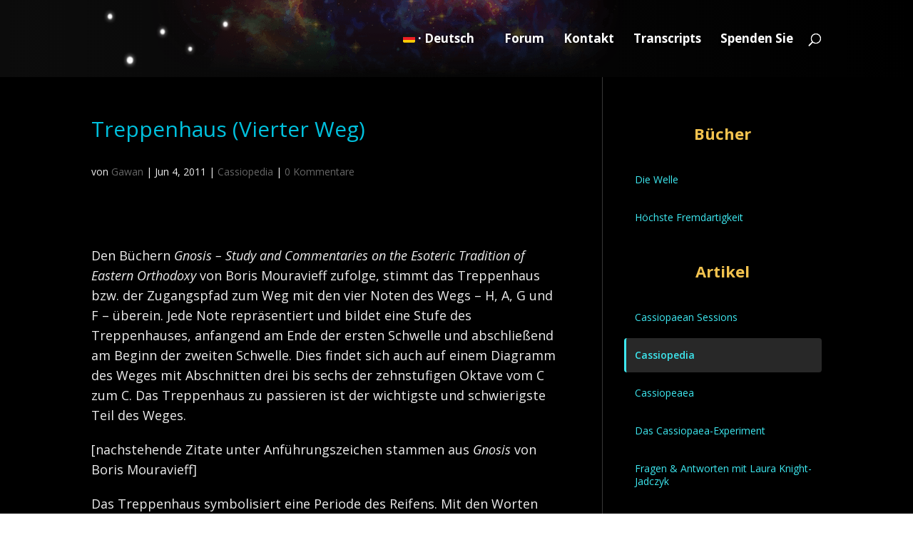

--- FILE ---
content_type: text/html; charset=UTF-8
request_url: https://de.cassiopaea.org/2011/06/04/treppenhaus-vierter-weg/
body_size: 38588
content:
<!DOCTYPE html>
<html lang="de-DE">
<head>
	<meta charset="UTF-8" />
<meta http-equiv="X-UA-Compatible" content="IE=edge">
	<link rel="pingback" href="https://de.cassiopaea.org/xmlrpc.php" />

	<script type="text/javascript">
		document.documentElement.className = 'js';
	</script>

	<title>Treppenhaus (Vierter Weg) | Cassiopaea Deutsch</title>
<meta name='robots' content='max-image-preview:large' />
<script type="text/javascript">
			let jqueryParams=[],jQuery=function(r){return jqueryParams=[...jqueryParams,r],jQuery},$=function(r){return jqueryParams=[...jqueryParams,r],$};window.jQuery=jQuery,window.$=jQuery;let customHeadScripts=!1;jQuery.fn=jQuery.prototype={},$.fn=jQuery.prototype={},jQuery.noConflict=function(r){if(window.jQuery)return jQuery=window.jQuery,$=window.jQuery,customHeadScripts=!0,jQuery.noConflict},jQuery.ready=function(r){jqueryParams=[...jqueryParams,r]},$.ready=function(r){jqueryParams=[...jqueryParams,r]},jQuery.load=function(r){jqueryParams=[...jqueryParams,r]},$.load=function(r){jqueryParams=[...jqueryParams,r]},jQuery.fn.ready=function(r){jqueryParams=[...jqueryParams,r]},$.fn.ready=function(r){jqueryParams=[...jqueryParams,r]};</script><link rel='dns-prefetch' href='//secure.gravatar.com' />
<link rel='dns-prefetch' href='//stats.wp.com' />
<link rel='dns-prefetch' href='//fonts.googleapis.com' />
<link rel='dns-prefetch' href='//v0.wordpress.com' />
<link rel="alternate" type="application/rss+xml" title="Cassiopaea Deutsch &raquo; Feed" href="https://de.cassiopaea.org/feed/" />
<link rel="alternate" type="application/rss+xml" title="Cassiopaea Deutsch &raquo; Kommentar Feed" href="https://de.cassiopaea.org/comments/feed/" />
<link rel="alternate" type="application/rss+xml" title="Cassiopaea Deutsch &raquo; Treppenhaus (Vierter Weg) Kommentar Feed" href="https://de.cassiopaea.org/2011/06/04/treppenhaus-vierter-weg/feed/" />
<meta content="Divi Cassiopaea.org v.4.27.0" name="generator"/>
<link rel='stylesheet' id='wp-block-library-css' href='https://de.cassiopaea.org/wp-includes/css/dist/block-library/style.min.css?ver=6.8.3' type='text/css' media='all' />
<style id='wp-block-library-theme-inline-css' type='text/css'>
.wp-block-audio :where(figcaption){color:#555;font-size:13px;text-align:center}.is-dark-theme .wp-block-audio :where(figcaption){color:#ffffffa6}.wp-block-audio{margin:0 0 1em}.wp-block-code{border:1px solid #ccc;border-radius:4px;font-family:Menlo,Consolas,monaco,monospace;padding:.8em 1em}.wp-block-embed :where(figcaption){color:#555;font-size:13px;text-align:center}.is-dark-theme .wp-block-embed :where(figcaption){color:#ffffffa6}.wp-block-embed{margin:0 0 1em}.blocks-gallery-caption{color:#555;font-size:13px;text-align:center}.is-dark-theme .blocks-gallery-caption{color:#ffffffa6}:root :where(.wp-block-image figcaption){color:#555;font-size:13px;text-align:center}.is-dark-theme :root :where(.wp-block-image figcaption){color:#ffffffa6}.wp-block-image{margin:0 0 1em}.wp-block-pullquote{border-bottom:4px solid;border-top:4px solid;color:currentColor;margin-bottom:1.75em}.wp-block-pullquote cite,.wp-block-pullquote footer,.wp-block-pullquote__citation{color:currentColor;font-size:.8125em;font-style:normal;text-transform:uppercase}.wp-block-quote{border-left:.25em solid;margin:0 0 1.75em;padding-left:1em}.wp-block-quote cite,.wp-block-quote footer{color:currentColor;font-size:.8125em;font-style:normal;position:relative}.wp-block-quote:where(.has-text-align-right){border-left:none;border-right:.25em solid;padding-left:0;padding-right:1em}.wp-block-quote:where(.has-text-align-center){border:none;padding-left:0}.wp-block-quote.is-large,.wp-block-quote.is-style-large,.wp-block-quote:where(.is-style-plain){border:none}.wp-block-search .wp-block-search__label{font-weight:700}.wp-block-search__button{border:1px solid #ccc;padding:.375em .625em}:where(.wp-block-group.has-background){padding:1.25em 2.375em}.wp-block-separator.has-css-opacity{opacity:.4}.wp-block-separator{border:none;border-bottom:2px solid;margin-left:auto;margin-right:auto}.wp-block-separator.has-alpha-channel-opacity{opacity:1}.wp-block-separator:not(.is-style-wide):not(.is-style-dots){width:100px}.wp-block-separator.has-background:not(.is-style-dots){border-bottom:none;height:1px}.wp-block-separator.has-background:not(.is-style-wide):not(.is-style-dots){height:2px}.wp-block-table{margin:0 0 1em}.wp-block-table td,.wp-block-table th{word-break:normal}.wp-block-table :where(figcaption){color:#555;font-size:13px;text-align:center}.is-dark-theme .wp-block-table :where(figcaption){color:#ffffffa6}.wp-block-video :where(figcaption){color:#555;font-size:13px;text-align:center}.is-dark-theme .wp-block-video :where(figcaption){color:#ffffffa6}.wp-block-video{margin:0 0 1em}:root :where(.wp-block-template-part.has-background){margin-bottom:0;margin-top:0;padding:1.25em 2.375em}
</style>
<link rel='stylesheet' id='mediaelement-css' href='https://de.cassiopaea.org/wp-includes/js/mediaelement/mediaelementplayer-legacy.min.css?ver=4.2.17' type='text/css' media='all' />
<link rel='stylesheet' id='wp-mediaelement-css' href='https://de.cassiopaea.org/wp-includes/js/mediaelement/wp-mediaelement.min.css?ver=6.8.3' type='text/css' media='all' />
<style id='jetpack-sharing-buttons-style-inline-css' type='text/css'>
.jetpack-sharing-buttons__services-list{display:flex;flex-direction:row;flex-wrap:wrap;gap:0;list-style-type:none;margin:5px;padding:0}.jetpack-sharing-buttons__services-list.has-small-icon-size{font-size:12px}.jetpack-sharing-buttons__services-list.has-normal-icon-size{font-size:16px}.jetpack-sharing-buttons__services-list.has-large-icon-size{font-size:24px}.jetpack-sharing-buttons__services-list.has-huge-icon-size{font-size:36px}@media print{.jetpack-sharing-buttons__services-list{display:none!important}}.editor-styles-wrapper .wp-block-jetpack-sharing-buttons{gap:0;padding-inline-start:0}ul.jetpack-sharing-buttons__services-list.has-background{padding:1.25em 2.375em}
</style>
<style id='global-styles-inline-css' type='text/css'>
:root{--wp--preset--aspect-ratio--square: 1;--wp--preset--aspect-ratio--4-3: 4/3;--wp--preset--aspect-ratio--3-4: 3/4;--wp--preset--aspect-ratio--3-2: 3/2;--wp--preset--aspect-ratio--2-3: 2/3;--wp--preset--aspect-ratio--16-9: 16/9;--wp--preset--aspect-ratio--9-16: 9/16;--wp--preset--color--black: #000000;--wp--preset--color--cyan-bluish-gray: #abb8c3;--wp--preset--color--white: #ffffff;--wp--preset--color--pale-pink: #f78da7;--wp--preset--color--vivid-red: #cf2e2e;--wp--preset--color--luminous-vivid-orange: #ff6900;--wp--preset--color--luminous-vivid-amber: #fcb900;--wp--preset--color--light-green-cyan: #7bdcb5;--wp--preset--color--vivid-green-cyan: #00d084;--wp--preset--color--pale-cyan-blue: #8ed1fc;--wp--preset--color--vivid-cyan-blue: #0693e3;--wp--preset--color--vivid-purple: #9b51e0;--wp--preset--gradient--vivid-cyan-blue-to-vivid-purple: linear-gradient(135deg,rgba(6,147,227,1) 0%,rgb(155,81,224) 100%);--wp--preset--gradient--light-green-cyan-to-vivid-green-cyan: linear-gradient(135deg,rgb(122,220,180) 0%,rgb(0,208,130) 100%);--wp--preset--gradient--luminous-vivid-amber-to-luminous-vivid-orange: linear-gradient(135deg,rgba(252,185,0,1) 0%,rgba(255,105,0,1) 100%);--wp--preset--gradient--luminous-vivid-orange-to-vivid-red: linear-gradient(135deg,rgba(255,105,0,1) 0%,rgb(207,46,46) 100%);--wp--preset--gradient--very-light-gray-to-cyan-bluish-gray: linear-gradient(135deg,rgb(238,238,238) 0%,rgb(169,184,195) 100%);--wp--preset--gradient--cool-to-warm-spectrum: linear-gradient(135deg,rgb(74,234,220) 0%,rgb(151,120,209) 20%,rgb(207,42,186) 40%,rgb(238,44,130) 60%,rgb(251,105,98) 80%,rgb(254,248,76) 100%);--wp--preset--gradient--blush-light-purple: linear-gradient(135deg,rgb(255,206,236) 0%,rgb(152,150,240) 100%);--wp--preset--gradient--blush-bordeaux: linear-gradient(135deg,rgb(254,205,165) 0%,rgb(254,45,45) 50%,rgb(107,0,62) 100%);--wp--preset--gradient--luminous-dusk: linear-gradient(135deg,rgb(255,203,112) 0%,rgb(199,81,192) 50%,rgb(65,88,208) 100%);--wp--preset--gradient--pale-ocean: linear-gradient(135deg,rgb(255,245,203) 0%,rgb(182,227,212) 50%,rgb(51,167,181) 100%);--wp--preset--gradient--electric-grass: linear-gradient(135deg,rgb(202,248,128) 0%,rgb(113,206,126) 100%);--wp--preset--gradient--midnight: linear-gradient(135deg,rgb(2,3,129) 0%,rgb(40,116,252) 100%);--wp--preset--font-size--small: 13px;--wp--preset--font-size--medium: 20px;--wp--preset--font-size--large: 36px;--wp--preset--font-size--x-large: 42px;--wp--preset--spacing--20: 0.44rem;--wp--preset--spacing--30: 0.67rem;--wp--preset--spacing--40: 1rem;--wp--preset--spacing--50: 1.5rem;--wp--preset--spacing--60: 2.25rem;--wp--preset--spacing--70: 3.38rem;--wp--preset--spacing--80: 5.06rem;--wp--preset--shadow--natural: 6px 6px 9px rgba(0, 0, 0, 0.2);--wp--preset--shadow--deep: 12px 12px 50px rgba(0, 0, 0, 0.4);--wp--preset--shadow--sharp: 6px 6px 0px rgba(0, 0, 0, 0.2);--wp--preset--shadow--outlined: 6px 6px 0px -3px rgba(255, 255, 255, 1), 6px 6px rgba(0, 0, 0, 1);--wp--preset--shadow--crisp: 6px 6px 0px rgba(0, 0, 0, 1);}:root { --wp--style--global--content-size: 823px;--wp--style--global--wide-size: 1080px; }:where(body) { margin: 0; }.wp-site-blocks > .alignleft { float: left; margin-right: 2em; }.wp-site-blocks > .alignright { float: right; margin-left: 2em; }.wp-site-blocks > .aligncenter { justify-content: center; margin-left: auto; margin-right: auto; }:where(.is-layout-flex){gap: 0.5em;}:where(.is-layout-grid){gap: 0.5em;}.is-layout-flow > .alignleft{float: left;margin-inline-start: 0;margin-inline-end: 2em;}.is-layout-flow > .alignright{float: right;margin-inline-start: 2em;margin-inline-end: 0;}.is-layout-flow > .aligncenter{margin-left: auto !important;margin-right: auto !important;}.is-layout-constrained > .alignleft{float: left;margin-inline-start: 0;margin-inline-end: 2em;}.is-layout-constrained > .alignright{float: right;margin-inline-start: 2em;margin-inline-end: 0;}.is-layout-constrained > .aligncenter{margin-left: auto !important;margin-right: auto !important;}.is-layout-constrained > :where(:not(.alignleft):not(.alignright):not(.alignfull)){max-width: var(--wp--style--global--content-size);margin-left: auto !important;margin-right: auto !important;}.is-layout-constrained > .alignwide{max-width: var(--wp--style--global--wide-size);}body .is-layout-flex{display: flex;}.is-layout-flex{flex-wrap: wrap;align-items: center;}.is-layout-flex > :is(*, div){margin: 0;}body .is-layout-grid{display: grid;}.is-layout-grid > :is(*, div){margin: 0;}body{padding-top: 0px;padding-right: 0px;padding-bottom: 0px;padding-left: 0px;}:root :where(.wp-element-button, .wp-block-button__link){background-color: #32373c;border-width: 0;color: #fff;font-family: inherit;font-size: inherit;line-height: inherit;padding: calc(0.667em + 2px) calc(1.333em + 2px);text-decoration: none;}.has-black-color{color: var(--wp--preset--color--black) !important;}.has-cyan-bluish-gray-color{color: var(--wp--preset--color--cyan-bluish-gray) !important;}.has-white-color{color: var(--wp--preset--color--white) !important;}.has-pale-pink-color{color: var(--wp--preset--color--pale-pink) !important;}.has-vivid-red-color{color: var(--wp--preset--color--vivid-red) !important;}.has-luminous-vivid-orange-color{color: var(--wp--preset--color--luminous-vivid-orange) !important;}.has-luminous-vivid-amber-color{color: var(--wp--preset--color--luminous-vivid-amber) !important;}.has-light-green-cyan-color{color: var(--wp--preset--color--light-green-cyan) !important;}.has-vivid-green-cyan-color{color: var(--wp--preset--color--vivid-green-cyan) !important;}.has-pale-cyan-blue-color{color: var(--wp--preset--color--pale-cyan-blue) !important;}.has-vivid-cyan-blue-color{color: var(--wp--preset--color--vivid-cyan-blue) !important;}.has-vivid-purple-color{color: var(--wp--preset--color--vivid-purple) !important;}.has-black-background-color{background-color: var(--wp--preset--color--black) !important;}.has-cyan-bluish-gray-background-color{background-color: var(--wp--preset--color--cyan-bluish-gray) !important;}.has-white-background-color{background-color: var(--wp--preset--color--white) !important;}.has-pale-pink-background-color{background-color: var(--wp--preset--color--pale-pink) !important;}.has-vivid-red-background-color{background-color: var(--wp--preset--color--vivid-red) !important;}.has-luminous-vivid-orange-background-color{background-color: var(--wp--preset--color--luminous-vivid-orange) !important;}.has-luminous-vivid-amber-background-color{background-color: var(--wp--preset--color--luminous-vivid-amber) !important;}.has-light-green-cyan-background-color{background-color: var(--wp--preset--color--light-green-cyan) !important;}.has-vivid-green-cyan-background-color{background-color: var(--wp--preset--color--vivid-green-cyan) !important;}.has-pale-cyan-blue-background-color{background-color: var(--wp--preset--color--pale-cyan-blue) !important;}.has-vivid-cyan-blue-background-color{background-color: var(--wp--preset--color--vivid-cyan-blue) !important;}.has-vivid-purple-background-color{background-color: var(--wp--preset--color--vivid-purple) !important;}.has-black-border-color{border-color: var(--wp--preset--color--black) !important;}.has-cyan-bluish-gray-border-color{border-color: var(--wp--preset--color--cyan-bluish-gray) !important;}.has-white-border-color{border-color: var(--wp--preset--color--white) !important;}.has-pale-pink-border-color{border-color: var(--wp--preset--color--pale-pink) !important;}.has-vivid-red-border-color{border-color: var(--wp--preset--color--vivid-red) !important;}.has-luminous-vivid-orange-border-color{border-color: var(--wp--preset--color--luminous-vivid-orange) !important;}.has-luminous-vivid-amber-border-color{border-color: var(--wp--preset--color--luminous-vivid-amber) !important;}.has-light-green-cyan-border-color{border-color: var(--wp--preset--color--light-green-cyan) !important;}.has-vivid-green-cyan-border-color{border-color: var(--wp--preset--color--vivid-green-cyan) !important;}.has-pale-cyan-blue-border-color{border-color: var(--wp--preset--color--pale-cyan-blue) !important;}.has-vivid-cyan-blue-border-color{border-color: var(--wp--preset--color--vivid-cyan-blue) !important;}.has-vivid-purple-border-color{border-color: var(--wp--preset--color--vivid-purple) !important;}.has-vivid-cyan-blue-to-vivid-purple-gradient-background{background: var(--wp--preset--gradient--vivid-cyan-blue-to-vivid-purple) !important;}.has-light-green-cyan-to-vivid-green-cyan-gradient-background{background: var(--wp--preset--gradient--light-green-cyan-to-vivid-green-cyan) !important;}.has-luminous-vivid-amber-to-luminous-vivid-orange-gradient-background{background: var(--wp--preset--gradient--luminous-vivid-amber-to-luminous-vivid-orange) !important;}.has-luminous-vivid-orange-to-vivid-red-gradient-background{background: var(--wp--preset--gradient--luminous-vivid-orange-to-vivid-red) !important;}.has-very-light-gray-to-cyan-bluish-gray-gradient-background{background: var(--wp--preset--gradient--very-light-gray-to-cyan-bluish-gray) !important;}.has-cool-to-warm-spectrum-gradient-background{background: var(--wp--preset--gradient--cool-to-warm-spectrum) !important;}.has-blush-light-purple-gradient-background{background: var(--wp--preset--gradient--blush-light-purple) !important;}.has-blush-bordeaux-gradient-background{background: var(--wp--preset--gradient--blush-bordeaux) !important;}.has-luminous-dusk-gradient-background{background: var(--wp--preset--gradient--luminous-dusk) !important;}.has-pale-ocean-gradient-background{background: var(--wp--preset--gradient--pale-ocean) !important;}.has-electric-grass-gradient-background{background: var(--wp--preset--gradient--electric-grass) !important;}.has-midnight-gradient-background{background: var(--wp--preset--gradient--midnight) !important;}.has-small-font-size{font-size: var(--wp--preset--font-size--small) !important;}.has-medium-font-size{font-size: var(--wp--preset--font-size--medium) !important;}.has-large-font-size{font-size: var(--wp--preset--font-size--large) !important;}.has-x-large-font-size{font-size: var(--wp--preset--font-size--x-large) !important;}
:where(.wp-block-post-template.is-layout-flex){gap: 1.25em;}:where(.wp-block-post-template.is-layout-grid){gap: 1.25em;}
:where(.wp-block-columns.is-layout-flex){gap: 2em;}:where(.wp-block-columns.is-layout-grid){gap: 2em;}
:root :where(.wp-block-pullquote){font-size: 1.5em;line-height: 1.6;}
</style>
<link rel='stylesheet' id='contact-form-7-css' href='https://de.cassiopaea.org/wp-content/plugins/contact-form-7/includes/css/styles.css?ver=6.1.4' type='text/css' media='all' />
<link rel='stylesheet' id='et-divi-open-sans-css' href='https://fonts.googleapis.com/css?family=Open+Sans:300italic,400italic,600italic,700italic,800italic,400,300,600,700,800&#038;subset=latin,latin-ext&#038;display=swap' type='text/css' media='all' />
<style id='divi-style-parent-inline-inline-css' type='text/css'>
/*!
Theme Name: Divi
Theme URI: http://www.elegantthemes.com/gallery/divi/
Version: 4.27.5
Description: Smart. Flexible. Beautiful. Divi is the most powerful theme in our collection.
Author: Elegant Themes
Author URI: http://www.elegantthemes.com
License: GNU General Public License v2
License URI: http://www.gnu.org/licenses/gpl-2.0.html
*/

a,abbr,acronym,address,applet,b,big,blockquote,body,center,cite,code,dd,del,dfn,div,dl,dt,em,fieldset,font,form,h1,h2,h3,h4,h5,h6,html,i,iframe,img,ins,kbd,label,legend,li,object,ol,p,pre,q,s,samp,small,span,strike,strong,sub,sup,tt,u,ul,var{margin:0;padding:0;border:0;outline:0;font-size:100%;-ms-text-size-adjust:100%;-webkit-text-size-adjust:100%;vertical-align:baseline;background:transparent}body{line-height:1}ol,ul{list-style:none}blockquote,q{quotes:none}blockquote:after,blockquote:before,q:after,q:before{content:"";content:none}blockquote{margin:20px 0 30px;border-left:5px solid;padding-left:20px}:focus{outline:0}del{text-decoration:line-through}pre{overflow:auto;padding:10px}figure{margin:0}table{border-collapse:collapse;border-spacing:0}article,aside,footer,header,hgroup,nav,section{display:block}body{font-family:Open Sans,Arial,sans-serif;font-size:14px;color:#666;background-color:#fff;line-height:1.7em;font-weight:500;-webkit-font-smoothing:antialiased;-moz-osx-font-smoothing:grayscale}body.page-template-page-template-blank-php #page-container{padding-top:0!important}body.et_cover_background{background-size:cover!important;background-position:top!important;background-repeat:no-repeat!important;background-attachment:fixed}a{color:#2ea3f2}a,a:hover{text-decoration:none}p{padding-bottom:1em}p:not(.has-background):last-of-type{padding-bottom:0}p.et_normal_padding{padding-bottom:1em}strong{font-weight:700}cite,em,i{font-style:italic}code,pre{font-family:Courier New,monospace;margin-bottom:10px}ins{text-decoration:none}sub,sup{height:0;line-height:1;position:relative;vertical-align:baseline}sup{bottom:.8em}sub{top:.3em}dl{margin:0 0 1.5em}dl dt{font-weight:700}dd{margin-left:1.5em}blockquote p{padding-bottom:0}embed,iframe,object,video{max-width:100%}h1,h2,h3,h4,h5,h6{color:#333;padding-bottom:10px;line-height:1em;font-weight:500}h1 a,h2 a,h3 a,h4 a,h5 a,h6 a{color:inherit}h1{font-size:30px}h2{font-size:26px}h3{font-size:22px}h4{font-size:18px}h5{font-size:16px}h6{font-size:14px}input{-webkit-appearance:none}input[type=checkbox]{-webkit-appearance:checkbox}input[type=radio]{-webkit-appearance:radio}input.text,input.title,input[type=email],input[type=password],input[type=tel],input[type=text],select,textarea{background-color:#fff;border:1px solid #bbb;padding:2px;color:#4e4e4e}input.text:focus,input.title:focus,input[type=text]:focus,select:focus,textarea:focus{border-color:#2d3940;color:#3e3e3e}input.text,input.title,input[type=text],select,textarea{margin:0}textarea{padding:4px}button,input,select,textarea{font-family:inherit}img{max-width:100%;height:auto}.clear{clear:both}br.clear{margin:0;padding:0}.pagination{clear:both}#et_search_icon:hover,.et-social-icon a:hover,.et_password_protected_form .et_submit_button,.form-submit .et_pb_buttontton.alt.disabled,.nav-single a,.posted_in a{color:#2ea3f2}.et-search-form,blockquote{border-color:#2ea3f2}#main-content{background-color:#fff}.container{width:80%;max-width:1080px;margin:auto;position:relative}body:not(.et-tb) #main-content .container,body:not(.et-tb-has-header) #main-content .container{padding-top:58px}.et_full_width_page #main-content .container:before{display:none}.main_title{margin-bottom:20px}.et_password_protected_form .et_submit_button:hover,.form-submit .et_pb_button:hover{background:rgba(0,0,0,.05)}.et_button_icon_visible .et_pb_button{padding-right:2em;padding-left:.7em}.et_button_icon_visible .et_pb_button:after{opacity:1;margin-left:0}.et_button_left .et_pb_button:hover:after{left:.15em}.et_button_left .et_pb_button:after{margin-left:0;left:1em}.et_button_icon_visible.et_button_left .et_pb_button,.et_button_left .et_pb_button:hover,.et_button_left .et_pb_module .et_pb_button:hover{padding-left:2em;padding-right:.7em}.et_button_icon_visible.et_button_left .et_pb_button:after,.et_button_left .et_pb_button:hover:after{left:.15em}.et_password_protected_form .et_submit_button:hover,.form-submit .et_pb_button:hover{padding:.3em 1em}.et_button_no_icon .et_pb_button:after{display:none}.et_button_no_icon.et_button_icon_visible.et_button_left .et_pb_button,.et_button_no_icon.et_button_left .et_pb_button:hover,.et_button_no_icon .et_pb_button,.et_button_no_icon .et_pb_button:hover{padding:.3em 1em!important}.et_button_custom_icon .et_pb_button:after{line-height:1.7em}.et_button_custom_icon.et_button_icon_visible .et_pb_button:after,.et_button_custom_icon .et_pb_button:hover:after{margin-left:.3em}#left-area .post_format-post-format-gallery .wp-block-gallery:first-of-type{padding:0;margin-bottom:-16px}.entry-content table:not(.variations){border:1px solid #eee;margin:0 0 15px;text-align:left;width:100%}.entry-content thead th,.entry-content tr th{color:#555;font-weight:700;padding:9px 24px}.entry-content tr td{border-top:1px solid #eee;padding:6px 24px}#left-area ul,.entry-content ul,.et-l--body ul,.et-l--footer ul,.et-l--header ul{list-style-type:disc;padding:0 0 23px 1em;line-height:26px}#left-area ol,.entry-content ol,.et-l--body ol,.et-l--footer ol,.et-l--header ol{list-style-type:decimal;list-style-position:inside;padding:0 0 23px;line-height:26px}#left-area ul li ul,.entry-content ul li ol{padding:2px 0 2px 20px}#left-area ol li ul,.entry-content ol li ol,.et-l--body ol li ol,.et-l--footer ol li ol,.et-l--header ol li ol{padding:2px 0 2px 35px}#left-area ul.wp-block-gallery{display:-webkit-box;display:-ms-flexbox;display:flex;-ms-flex-wrap:wrap;flex-wrap:wrap;list-style-type:none;padding:0}#left-area ul.products{padding:0!important;line-height:1.7!important;list-style:none!important}.gallery-item a{display:block}.gallery-caption,.gallery-item a{width:90%}#wpadminbar{z-index:100001}#left-area .post-meta{font-size:14px;padding-bottom:15px}#left-area .post-meta a{text-decoration:none;color:#666}#left-area .et_featured_image{padding-bottom:7px}.single .post{padding-bottom:25px}body.single .et_audio_content{margin-bottom:-6px}.nav-single a{text-decoration:none;color:#2ea3f2;font-size:14px;font-weight:400}.nav-previous{float:left}.nav-next{float:right}.et_password_protected_form p input{background-color:#eee;border:none!important;width:100%!important;border-radius:0!important;font-size:14px;color:#999!important;padding:16px!important;-webkit-box-sizing:border-box;box-sizing:border-box}.et_password_protected_form label{display:none}.et_password_protected_form .et_submit_button{font-family:inherit;display:block;float:right;margin:8px auto 0;cursor:pointer}.post-password-required p.nocomments.container{max-width:100%}.post-password-required p.nocomments.container:before{display:none}.aligncenter,div.post .new-post .aligncenter{display:block;margin-left:auto;margin-right:auto}.wp-caption{border:1px solid #ddd;text-align:center;background-color:#f3f3f3;margin-bottom:10px;max-width:96%;padding:8px}.wp-caption.alignleft{margin:0 30px 20px 0}.wp-caption.alignright{margin:0 0 20px 30px}.wp-caption img{margin:0;padding:0;border:0}.wp-caption p.wp-caption-text{font-size:12px;padding:0 4px 5px;margin:0}.alignright{float:right}.alignleft{float:left}img.alignleft{display:inline;float:left;margin-right:15px}img.alignright{display:inline;float:right;margin-left:15px}.page.et_pb_pagebuilder_layout #main-content{background-color:transparent}body #main-content .et_builder_inner_content>h1,body #main-content .et_builder_inner_content>h2,body #main-content .et_builder_inner_content>h3,body #main-content .et_builder_inner_content>h4,body #main-content .et_builder_inner_content>h5,body #main-content .et_builder_inner_content>h6{line-height:1.4em}body #main-content .et_builder_inner_content>p{line-height:1.7em}.wp-block-pullquote{margin:20px 0 30px}.wp-block-pullquote.has-background blockquote{border-left:none}.wp-block-group.has-background{padding:1.5em 1.5em .5em}@media (min-width:981px){#left-area{width:79.125%;padding-bottom:23px}#main-content .container:before{content:"";position:absolute;top:0;height:100%;width:1px;background-color:#e2e2e2}.et_full_width_page #left-area,.et_no_sidebar #left-area{float:none;width:100%!important}.et_full_width_page #left-area{padding-bottom:0}.et_no_sidebar #main-content .container:before{display:none}}@media (max-width:980px){#page-container{padding-top:80px}.et-tb #page-container,.et-tb-has-header #page-container{padding-top:0!important}#left-area,#sidebar{width:100%!important}#main-content .container:before{display:none!important}.et_full_width_page .et_gallery_item:nth-child(4n+1){clear:none}}@media print{#page-container{padding-top:0!important}}#wp-admin-bar-et-use-visual-builder a:before{font-family:ETmodules!important;content:"\e625";font-size:30px!important;width:28px;margin-top:-3px;color:#974df3!important}#wp-admin-bar-et-use-visual-builder:hover a:before{color:#fff!important}#wp-admin-bar-et-use-visual-builder:hover a,#wp-admin-bar-et-use-visual-builder a:hover{transition:background-color .5s ease;-webkit-transition:background-color .5s ease;-moz-transition:background-color .5s ease;background-color:#7e3bd0!important;color:#fff!important}* html .clearfix,:first-child+html .clearfix{zoom:1}.iphone .et_pb_section_video_bg video::-webkit-media-controls-start-playback-button{display:none!important;-webkit-appearance:none}.et_mobile_device .et_pb_section_parallax .et_pb_parallax_css{background-attachment:scroll}.et-social-facebook a.icon:before{content:"\e093"}.et-social-twitter a.icon:before{content:"\e094"}.et-social-google-plus a.icon:before{content:"\e096"}.et-social-instagram a.icon:before{content:"\e09a"}.et-social-rss a.icon:before{content:"\e09e"}.ai1ec-single-event:after{content:" ";display:table;clear:both}.evcal_event_details .evcal_evdata_cell .eventon_details_shading_bot.eventon_details_shading_bot{z-index:3}.wp-block-divi-layout{margin-bottom:1em}*{-webkit-box-sizing:border-box;box-sizing:border-box}#et-info-email:before,#et-info-phone:before,#et_search_icon:before,.comment-reply-link:after,.et-cart-info span:before,.et-pb-arrow-next:before,.et-pb-arrow-prev:before,.et-social-icon a:before,.et_audio_container .mejs-playpause-button button:before,.et_audio_container .mejs-volume-button button:before,.et_overlay:before,.et_password_protected_form .et_submit_button:after,.et_pb_button:after,.et_pb_contact_reset:after,.et_pb_contact_submit:after,.et_pb_font_icon:before,.et_pb_newsletter_button:after,.et_pb_pricing_table_button:after,.et_pb_promo_button:after,.et_pb_testimonial:before,.et_pb_toggle_title:before,.form-submit .et_pb_button:after,.mobile_menu_bar:before,a.et_pb_more_button:after{font-family:ETmodules!important;speak:none;font-style:normal;font-weight:400;-webkit-font-feature-settings:normal;font-feature-settings:normal;font-variant:normal;text-transform:none;line-height:1;-webkit-font-smoothing:antialiased;-moz-osx-font-smoothing:grayscale;text-shadow:0 0;direction:ltr}.et-pb-icon,.et_pb_custom_button_icon.et_pb_button:after,.et_pb_login .et_pb_custom_button_icon.et_pb_button:after,.et_pb_woo_custom_button_icon .button.et_pb_custom_button_icon.et_pb_button:after,.et_pb_woo_custom_button_icon .button.et_pb_custom_button_icon.et_pb_button:hover:after{content:attr(data-icon)}.et-pb-icon{font-family:ETmodules;speak:none;font-weight:400;-webkit-font-feature-settings:normal;font-feature-settings:normal;font-variant:normal;text-transform:none;line-height:1;-webkit-font-smoothing:antialiased;font-size:96px;font-style:normal;display:inline-block;-webkit-box-sizing:border-box;box-sizing:border-box;direction:ltr}#et-ajax-saving{display:none;-webkit-transition:background .3s,-webkit-box-shadow .3s;transition:background .3s,-webkit-box-shadow .3s;transition:background .3s,box-shadow .3s;transition:background .3s,box-shadow .3s,-webkit-box-shadow .3s;-webkit-box-shadow:rgba(0,139,219,.247059) 0 0 60px;box-shadow:0 0 60px rgba(0,139,219,.247059);position:fixed;top:50%;left:50%;width:50px;height:50px;background:#fff;border-radius:50px;margin:-25px 0 0 -25px;z-index:999999;text-align:center}#et-ajax-saving img{margin:9px}.et-safe-mode-indicator,.et-safe-mode-indicator:focus,.et-safe-mode-indicator:hover{-webkit-box-shadow:0 5px 10px rgba(41,196,169,.15);box-shadow:0 5px 10px rgba(41,196,169,.15);background:#29c4a9;color:#fff;font-size:14px;font-weight:600;padding:12px;line-height:16px;border-radius:3px;position:fixed;bottom:30px;right:30px;z-index:999999;text-decoration:none;font-family:Open Sans,sans-serif;-webkit-font-smoothing:antialiased;-moz-osx-font-smoothing:grayscale}.et_pb_button{font-size:20px;font-weight:500;padding:.3em 1em;line-height:1.7em!important;background-color:transparent;background-size:cover;background-position:50%;background-repeat:no-repeat;border:2px solid;border-radius:3px;-webkit-transition-duration:.2s;transition-duration:.2s;-webkit-transition-property:all!important;transition-property:all!important}.et_pb_button,.et_pb_button_inner{position:relative}.et_pb_button:hover,.et_pb_module .et_pb_button:hover{border:2px solid transparent;padding:.3em 2em .3em .7em}.et_pb_button:hover{background-color:hsla(0,0%,100%,.2)}.et_pb_bg_layout_light.et_pb_button:hover,.et_pb_bg_layout_light .et_pb_button:hover{background-color:rgba(0,0,0,.05)}.et_pb_button:after,.et_pb_button:before{font-size:32px;line-height:1em;content:"\35";opacity:0;position:absolute;margin-left:-1em;-webkit-transition:all .2s;transition:all .2s;text-transform:none;-webkit-font-feature-settings:"kern" off;font-feature-settings:"kern" off;font-variant:none;font-style:normal;font-weight:400;text-shadow:none}.et_pb_button.et_hover_enabled:hover:after,.et_pb_button.et_pb_hovered:hover:after{-webkit-transition:none!important;transition:none!important}.et_pb_button:before{display:none}.et_pb_button:hover:after{opacity:1;margin-left:0}.et_pb_column_1_3 h1,.et_pb_column_1_4 h1,.et_pb_column_1_5 h1,.et_pb_column_1_6 h1,.et_pb_column_2_5 h1{font-size:26px}.et_pb_column_1_3 h2,.et_pb_column_1_4 h2,.et_pb_column_1_5 h2,.et_pb_column_1_6 h2,.et_pb_column_2_5 h2{font-size:23px}.et_pb_column_1_3 h3,.et_pb_column_1_4 h3,.et_pb_column_1_5 h3,.et_pb_column_1_6 h3,.et_pb_column_2_5 h3{font-size:20px}.et_pb_column_1_3 h4,.et_pb_column_1_4 h4,.et_pb_column_1_5 h4,.et_pb_column_1_6 h4,.et_pb_column_2_5 h4{font-size:18px}.et_pb_column_1_3 h5,.et_pb_column_1_4 h5,.et_pb_column_1_5 h5,.et_pb_column_1_6 h5,.et_pb_column_2_5 h5{font-size:16px}.et_pb_column_1_3 h6,.et_pb_column_1_4 h6,.et_pb_column_1_5 h6,.et_pb_column_1_6 h6,.et_pb_column_2_5 h6{font-size:15px}.et_pb_bg_layout_dark,.et_pb_bg_layout_dark h1,.et_pb_bg_layout_dark h2,.et_pb_bg_layout_dark h3,.et_pb_bg_layout_dark h4,.et_pb_bg_layout_dark h5,.et_pb_bg_layout_dark h6{color:#fff!important}.et_pb_module.et_pb_text_align_left{text-align:left}.et_pb_module.et_pb_text_align_center{text-align:center}.et_pb_module.et_pb_text_align_right{text-align:right}.et_pb_module.et_pb_text_align_justified{text-align:justify}.clearfix:after{visibility:hidden;display:block;font-size:0;content:" ";clear:both;height:0}.et_pb_bg_layout_light .et_pb_more_button{color:#2ea3f2}.et_builder_inner_content{position:relative;z-index:1}header .et_builder_inner_content{z-index:2}.et_pb_css_mix_blend_mode_passthrough{mix-blend-mode:unset!important}.et_pb_image_container{margin:-20px -20px 29px}.et_pb_module_inner{position:relative}.et_hover_enabled_preview{z-index:2}.et_hover_enabled:hover{position:relative;z-index:2}.et_pb_all_tabs,.et_pb_module,.et_pb_posts_nav a,.et_pb_tab,.et_pb_with_background{position:relative;background-size:cover;background-position:50%;background-repeat:no-repeat}.et_pb_background_mask,.et_pb_background_pattern{bottom:0;left:0;position:absolute;right:0;top:0}.et_pb_background_mask{background-size:calc(100% + 2px) calc(100% + 2px);background-repeat:no-repeat;background-position:50%;overflow:hidden}.et_pb_background_pattern{background-position:0 0;background-repeat:repeat}.et_pb_with_border{position:relative;border:0 solid #333}.post-password-required .et_pb_row{padding:0;width:100%}.post-password-required .et_password_protected_form{min-height:0}body.et_pb_pagebuilder_layout.et_pb_show_title .post-password-required .et_password_protected_form h1,body:not(.et_pb_pagebuilder_layout) .post-password-required .et_password_protected_form h1{display:none}.et_pb_no_bg{padding:0!important}.et_overlay.et_pb_inline_icon:before,.et_pb_inline_icon:before{content:attr(data-icon)}.et_pb_more_button{color:inherit;text-shadow:none;text-decoration:none;display:inline-block;margin-top:20px}.et_parallax_bg_wrap{overflow:hidden;position:absolute;top:0;right:0;bottom:0;left:0}.et_parallax_bg{background-repeat:no-repeat;background-position:top;background-size:cover;position:absolute;bottom:0;left:0;width:100%;height:100%;display:block}.et_parallax_bg.et_parallax_bg__hover,.et_parallax_bg.et_parallax_bg_phone,.et_parallax_bg.et_parallax_bg_tablet,.et_parallax_gradient.et_parallax_gradient__hover,.et_parallax_gradient.et_parallax_gradient_phone,.et_parallax_gradient.et_parallax_gradient_tablet,.et_pb_section_parallax_hover:hover .et_parallax_bg:not(.et_parallax_bg__hover),.et_pb_section_parallax_hover:hover .et_parallax_gradient:not(.et_parallax_gradient__hover){display:none}.et_pb_section_parallax_hover:hover .et_parallax_bg.et_parallax_bg__hover,.et_pb_section_parallax_hover:hover .et_parallax_gradient.et_parallax_gradient__hover{display:block}.et_parallax_gradient{bottom:0;display:block;left:0;position:absolute;right:0;top:0}.et_pb_module.et_pb_section_parallax,.et_pb_posts_nav a.et_pb_section_parallax,.et_pb_tab.et_pb_section_parallax{position:relative}.et_pb_section_parallax .et_pb_parallax_css,.et_pb_slides .et_parallax_bg.et_pb_parallax_css{background-attachment:fixed}body.et-bfb .et_pb_section_parallax .et_pb_parallax_css,body.et-bfb .et_pb_slides .et_parallax_bg.et_pb_parallax_css{background-attachment:scroll;bottom:auto}.et_pb_section_parallax.et_pb_column .et_pb_module,.et_pb_section_parallax.et_pb_row .et_pb_column,.et_pb_section_parallax.et_pb_row .et_pb_module{z-index:9;position:relative}.et_pb_more_button:hover:after{opacity:1;margin-left:0}.et_pb_preload .et_pb_section_video_bg,.et_pb_preload>div{visibility:hidden}.et_pb_preload,.et_pb_section.et_pb_section_video.et_pb_preload{position:relative;background:#464646!important}.et_pb_preload:before{content:"";position:absolute;top:50%;left:50%;background:url(https://de.cassiopaea.org/wp-content/themes/Divi/includes/builder/styles/images/preloader.gif) no-repeat;border-radius:32px;width:32px;height:32px;margin:-16px 0 0 -16px}.box-shadow-overlay{position:absolute;top:0;left:0;width:100%;height:100%;z-index:10;pointer-events:none}.et_pb_section>.box-shadow-overlay~.et_pb_row{z-index:11}body.safari .section_has_divider{will-change:transform}.et_pb_row>.box-shadow-overlay{z-index:8}.has-box-shadow-overlay{position:relative}.et_clickable{cursor:pointer}.screen-reader-text{border:0;clip:rect(1px,1px,1px,1px);-webkit-clip-path:inset(50%);clip-path:inset(50%);height:1px;margin:-1px;overflow:hidden;padding:0;position:absolute!important;width:1px;word-wrap:normal!important}.et_multi_view_hidden,.et_multi_view_hidden_image{display:none!important}@keyframes multi-view-image-fade{0%{opacity:0}10%{opacity:.1}20%{opacity:.2}30%{opacity:.3}40%{opacity:.4}50%{opacity:.5}60%{opacity:.6}70%{opacity:.7}80%{opacity:.8}90%{opacity:.9}to{opacity:1}}.et_multi_view_image__loading{visibility:hidden}.et_multi_view_image__loaded{-webkit-animation:multi-view-image-fade .5s;animation:multi-view-image-fade .5s}#et-pb-motion-effects-offset-tracker{visibility:hidden!important;opacity:0;position:absolute;top:0;left:0}.et-pb-before-scroll-animation{opacity:0}header.et-l.et-l--header:after{clear:both;display:block;content:""}.et_pb_module{-webkit-animation-timing-function:linear;animation-timing-function:linear;-webkit-animation-duration:.2s;animation-duration:.2s}@-webkit-keyframes fadeBottom{0%{opacity:0;-webkit-transform:translateY(10%);transform:translateY(10%)}to{opacity:1;-webkit-transform:translateY(0);transform:translateY(0)}}@keyframes fadeBottom{0%{opacity:0;-webkit-transform:translateY(10%);transform:translateY(10%)}to{opacity:1;-webkit-transform:translateY(0);transform:translateY(0)}}@-webkit-keyframes fadeLeft{0%{opacity:0;-webkit-transform:translateX(-10%);transform:translateX(-10%)}to{opacity:1;-webkit-transform:translateX(0);transform:translateX(0)}}@keyframes fadeLeft{0%{opacity:0;-webkit-transform:translateX(-10%);transform:translateX(-10%)}to{opacity:1;-webkit-transform:translateX(0);transform:translateX(0)}}@-webkit-keyframes fadeRight{0%{opacity:0;-webkit-transform:translateX(10%);transform:translateX(10%)}to{opacity:1;-webkit-transform:translateX(0);transform:translateX(0)}}@keyframes fadeRight{0%{opacity:0;-webkit-transform:translateX(10%);transform:translateX(10%)}to{opacity:1;-webkit-transform:translateX(0);transform:translateX(0)}}@-webkit-keyframes fadeTop{0%{opacity:0;-webkit-transform:translateY(-10%);transform:translateY(-10%)}to{opacity:1;-webkit-transform:translateX(0);transform:translateX(0)}}@keyframes fadeTop{0%{opacity:0;-webkit-transform:translateY(-10%);transform:translateY(-10%)}to{opacity:1;-webkit-transform:translateX(0);transform:translateX(0)}}@-webkit-keyframes fadeIn{0%{opacity:0}to{opacity:1}}@keyframes fadeIn{0%{opacity:0}to{opacity:1}}.et-waypoint:not(.et_pb_counters){opacity:0}@media (min-width:981px){.et_pb_section.et_section_specialty div.et_pb_row .et_pb_column .et_pb_column .et_pb_module.et-last-child,.et_pb_section.et_section_specialty div.et_pb_row .et_pb_column .et_pb_column .et_pb_module:last-child,.et_pb_section.et_section_specialty div.et_pb_row .et_pb_column .et_pb_row_inner .et_pb_column .et_pb_module.et-last-child,.et_pb_section.et_section_specialty div.et_pb_row .et_pb_column .et_pb_row_inner .et_pb_column .et_pb_module:last-child,.et_pb_section div.et_pb_row .et_pb_column .et_pb_module.et-last-child,.et_pb_section div.et_pb_row .et_pb_column .et_pb_module:last-child{margin-bottom:0}}@media (max-width:980px){.et_overlay.et_pb_inline_icon_tablet:before,.et_pb_inline_icon_tablet:before{content:attr(data-icon-tablet)}.et_parallax_bg.et_parallax_bg_tablet_exist,.et_parallax_gradient.et_parallax_gradient_tablet_exist{display:none}.et_parallax_bg.et_parallax_bg_tablet,.et_parallax_gradient.et_parallax_gradient_tablet{display:block}.et_pb_column .et_pb_module{margin-bottom:30px}.et_pb_row .et_pb_column .et_pb_module.et-last-child,.et_pb_row .et_pb_column .et_pb_module:last-child,.et_section_specialty .et_pb_row .et_pb_column .et_pb_module.et-last-child,.et_section_specialty .et_pb_row .et_pb_column .et_pb_module:last-child{margin-bottom:0}.et_pb_more_button{display:inline-block!important}.et_pb_bg_layout_light_tablet.et_pb_button,.et_pb_bg_layout_light_tablet.et_pb_module.et_pb_button,.et_pb_bg_layout_light_tablet .et_pb_more_button{color:#2ea3f2}.et_pb_bg_layout_light_tablet .et_pb_forgot_password a{color:#666}.et_pb_bg_layout_light_tablet h1,.et_pb_bg_layout_light_tablet h2,.et_pb_bg_layout_light_tablet h3,.et_pb_bg_layout_light_tablet h4,.et_pb_bg_layout_light_tablet h5,.et_pb_bg_layout_light_tablet h6{color:#333!important}.et_pb_module .et_pb_bg_layout_light_tablet.et_pb_button{color:#2ea3f2!important}.et_pb_bg_layout_light_tablet{color:#666!important}.et_pb_bg_layout_dark_tablet,.et_pb_bg_layout_dark_tablet h1,.et_pb_bg_layout_dark_tablet h2,.et_pb_bg_layout_dark_tablet h3,.et_pb_bg_layout_dark_tablet h4,.et_pb_bg_layout_dark_tablet h5,.et_pb_bg_layout_dark_tablet h6{color:#fff!important}.et_pb_bg_layout_dark_tablet.et_pb_button,.et_pb_bg_layout_dark_tablet.et_pb_module.et_pb_button,.et_pb_bg_layout_dark_tablet .et_pb_more_button{color:inherit}.et_pb_bg_layout_dark_tablet .et_pb_forgot_password a{color:#fff}.et_pb_module.et_pb_text_align_left-tablet{text-align:left}.et_pb_module.et_pb_text_align_center-tablet{text-align:center}.et_pb_module.et_pb_text_align_right-tablet{text-align:right}.et_pb_module.et_pb_text_align_justified-tablet{text-align:justify}}@media (max-width:767px){.et_pb_more_button{display:inline-block!important}.et_overlay.et_pb_inline_icon_phone:before,.et_pb_inline_icon_phone:before{content:attr(data-icon-phone)}.et_parallax_bg.et_parallax_bg_phone_exist,.et_parallax_gradient.et_parallax_gradient_phone_exist{display:none}.et_parallax_bg.et_parallax_bg_phone,.et_parallax_gradient.et_parallax_gradient_phone{display:block}.et-hide-mobile{display:none!important}.et_pb_bg_layout_light_phone.et_pb_button,.et_pb_bg_layout_light_phone.et_pb_module.et_pb_button,.et_pb_bg_layout_light_phone .et_pb_more_button{color:#2ea3f2}.et_pb_bg_layout_light_phone .et_pb_forgot_password a{color:#666}.et_pb_bg_layout_light_phone h1,.et_pb_bg_layout_light_phone h2,.et_pb_bg_layout_light_phone h3,.et_pb_bg_layout_light_phone h4,.et_pb_bg_layout_light_phone h5,.et_pb_bg_layout_light_phone h6{color:#333!important}.et_pb_module .et_pb_bg_layout_light_phone.et_pb_button{color:#2ea3f2!important}.et_pb_bg_layout_light_phone{color:#666!important}.et_pb_bg_layout_dark_phone,.et_pb_bg_layout_dark_phone h1,.et_pb_bg_layout_dark_phone h2,.et_pb_bg_layout_dark_phone h3,.et_pb_bg_layout_dark_phone h4,.et_pb_bg_layout_dark_phone h5,.et_pb_bg_layout_dark_phone h6{color:#fff!important}.et_pb_bg_layout_dark_phone.et_pb_button,.et_pb_bg_layout_dark_phone.et_pb_module.et_pb_button,.et_pb_bg_layout_dark_phone .et_pb_more_button{color:inherit}.et_pb_module .et_pb_bg_layout_dark_phone.et_pb_button{color:#fff!important}.et_pb_bg_layout_dark_phone .et_pb_forgot_password a{color:#fff}.et_pb_module.et_pb_text_align_left-phone{text-align:left}.et_pb_module.et_pb_text_align_center-phone{text-align:center}.et_pb_module.et_pb_text_align_right-phone{text-align:right}.et_pb_module.et_pb_text_align_justified-phone{text-align:justify}}@media (max-width:479px){a.et_pb_more_button{display:block}}@media (min-width:768px) and (max-width:980px){[data-et-multi-view-load-tablet-hidden=true]:not(.et_multi_view_swapped){display:none!important}}@media (max-width:767px){[data-et-multi-view-load-phone-hidden=true]:not(.et_multi_view_swapped){display:none!important}}.et_pb_menu.et_pb_menu--style-inline_centered_logo .et_pb_menu__menu nav ul{-webkit-box-pack:center;-ms-flex-pack:center;justify-content:center}@-webkit-keyframes multi-view-image-fade{0%{-webkit-transform:scale(1);transform:scale(1);opacity:1}50%{-webkit-transform:scale(1.01);transform:scale(1.01);opacity:1}to{-webkit-transform:scale(1);transform:scale(1);opacity:1}}
</style>
<style id='divi-dynamic-critical-inline-css' type='text/css'>
@font-face{font-family:ETmodules;font-display:block;src:url(//de.cassiopaea.org/wp-content/themes/Divi/core/admin/fonts/modules/all/modules.eot);src:url(//de.cassiopaea.org/wp-content/themes/Divi/core/admin/fonts/modules/all/modules.eot?#iefix) format("embedded-opentype"),url(//de.cassiopaea.org/wp-content/themes/Divi/core/admin/fonts/modules/all/modules.woff) format("woff"),url(//de.cassiopaea.org/wp-content/themes/Divi/core/admin/fonts/modules/all/modules.ttf) format("truetype"),url(//de.cassiopaea.org/wp-content/themes/Divi/core/admin/fonts/modules/all/modules.svg#ETmodules) format("svg");font-weight:400;font-style:normal}
.et_audio_content,.et_link_content,.et_quote_content{background-color:#2ea3f2}.et_pb_post .et-pb-controllers a{margin-bottom:10px}.format-gallery .et-pb-controllers{bottom:0}.et_pb_blog_grid .et_audio_content{margin-bottom:19px}.et_pb_row .et_pb_blog_grid .et_pb_post .et_pb_slide{min-height:180px}.et_audio_content .wp-block-audio{margin:0;padding:0}.et_audio_content h2{line-height:44px}.et_pb_column_1_2 .et_audio_content h2,.et_pb_column_1_3 .et_audio_content h2,.et_pb_column_1_4 .et_audio_content h2,.et_pb_column_1_5 .et_audio_content h2,.et_pb_column_1_6 .et_audio_content h2,.et_pb_column_2_5 .et_audio_content h2,.et_pb_column_3_5 .et_audio_content h2,.et_pb_column_3_8 .et_audio_content h2{margin-bottom:9px;margin-top:0}.et_pb_column_1_2 .et_audio_content,.et_pb_column_3_5 .et_audio_content{padding:35px 40px}.et_pb_column_1_2 .et_audio_content h2,.et_pb_column_3_5 .et_audio_content h2{line-height:32px}.et_pb_column_1_3 .et_audio_content,.et_pb_column_1_4 .et_audio_content,.et_pb_column_1_5 .et_audio_content,.et_pb_column_1_6 .et_audio_content,.et_pb_column_2_5 .et_audio_content,.et_pb_column_3_8 .et_audio_content{padding:35px 20px}.et_pb_column_1_3 .et_audio_content h2,.et_pb_column_1_4 .et_audio_content h2,.et_pb_column_1_5 .et_audio_content h2,.et_pb_column_1_6 .et_audio_content h2,.et_pb_column_2_5 .et_audio_content h2,.et_pb_column_3_8 .et_audio_content h2{font-size:18px;line-height:26px}article.et_pb_has_overlay .et_pb_blog_image_container{position:relative}.et_pb_post>.et_main_video_container{position:relative;margin-bottom:30px}.et_pb_post .et_pb_video_overlay .et_pb_video_play{color:#fff}.et_pb_post .et_pb_video_overlay_hover:hover{background:rgba(0,0,0,.6)}.et_audio_content,.et_link_content,.et_quote_content{text-align:center;word-wrap:break-word;position:relative;padding:50px 60px}.et_audio_content h2,.et_link_content a.et_link_main_url,.et_link_content h2,.et_quote_content blockquote cite,.et_quote_content blockquote p{color:#fff!important}.et_quote_main_link{position:absolute;text-indent:-9999px;width:100%;height:100%;display:block;top:0;left:0}.et_quote_content blockquote{padding:0;margin:0;border:none}.et_audio_content h2,.et_link_content h2,.et_quote_content blockquote p{margin-top:0}.et_audio_content h2{margin-bottom:20px}.et_audio_content h2,.et_link_content h2,.et_quote_content blockquote p{line-height:44px}.et_link_content a.et_link_main_url,.et_quote_content blockquote cite{font-size:18px;font-weight:200}.et_quote_content blockquote cite{font-style:normal}.et_pb_column_2_3 .et_quote_content{padding:50px 42px 45px}.et_pb_column_2_3 .et_audio_content,.et_pb_column_2_3 .et_link_content{padding:40px 40px 45px}.et_pb_column_1_2 .et_audio_content,.et_pb_column_1_2 .et_link_content,.et_pb_column_1_2 .et_quote_content,.et_pb_column_3_5 .et_audio_content,.et_pb_column_3_5 .et_link_content,.et_pb_column_3_5 .et_quote_content{padding:35px 40px}.et_pb_column_1_2 .et_quote_content blockquote p,.et_pb_column_3_5 .et_quote_content blockquote p{font-size:26px;line-height:32px}.et_pb_column_1_2 .et_audio_content h2,.et_pb_column_1_2 .et_link_content h2,.et_pb_column_3_5 .et_audio_content h2,.et_pb_column_3_5 .et_link_content h2{line-height:32px}.et_pb_column_1_2 .et_link_content a.et_link_main_url,.et_pb_column_1_2 .et_quote_content blockquote cite,.et_pb_column_3_5 .et_link_content a.et_link_main_url,.et_pb_column_3_5 .et_quote_content blockquote cite{font-size:14px}.et_pb_column_1_3 .et_quote_content,.et_pb_column_1_4 .et_quote_content,.et_pb_column_1_5 .et_quote_content,.et_pb_column_1_6 .et_quote_content,.et_pb_column_2_5 .et_quote_content,.et_pb_column_3_8 .et_quote_content{padding:35px 30px 32px}.et_pb_column_1_3 .et_audio_content,.et_pb_column_1_3 .et_link_content,.et_pb_column_1_4 .et_audio_content,.et_pb_column_1_4 .et_link_content,.et_pb_column_1_5 .et_audio_content,.et_pb_column_1_5 .et_link_content,.et_pb_column_1_6 .et_audio_content,.et_pb_column_1_6 .et_link_content,.et_pb_column_2_5 .et_audio_content,.et_pb_column_2_5 .et_link_content,.et_pb_column_3_8 .et_audio_content,.et_pb_column_3_8 .et_link_content{padding:35px 20px}.et_pb_column_1_3 .et_audio_content h2,.et_pb_column_1_3 .et_link_content h2,.et_pb_column_1_3 .et_quote_content blockquote p,.et_pb_column_1_4 .et_audio_content h2,.et_pb_column_1_4 .et_link_content h2,.et_pb_column_1_4 .et_quote_content blockquote p,.et_pb_column_1_5 .et_audio_content h2,.et_pb_column_1_5 .et_link_content h2,.et_pb_column_1_5 .et_quote_content blockquote p,.et_pb_column_1_6 .et_audio_content h2,.et_pb_column_1_6 .et_link_content h2,.et_pb_column_1_6 .et_quote_content blockquote p,.et_pb_column_2_5 .et_audio_content h2,.et_pb_column_2_5 .et_link_content h2,.et_pb_column_2_5 .et_quote_content blockquote p,.et_pb_column_3_8 .et_audio_content h2,.et_pb_column_3_8 .et_link_content h2,.et_pb_column_3_8 .et_quote_content blockquote p{font-size:18px;line-height:26px}.et_pb_column_1_3 .et_link_content a.et_link_main_url,.et_pb_column_1_3 .et_quote_content blockquote cite,.et_pb_column_1_4 .et_link_content a.et_link_main_url,.et_pb_column_1_4 .et_quote_content blockquote cite,.et_pb_column_1_5 .et_link_content a.et_link_main_url,.et_pb_column_1_5 .et_quote_content blockquote cite,.et_pb_column_1_6 .et_link_content a.et_link_main_url,.et_pb_column_1_6 .et_quote_content blockquote cite,.et_pb_column_2_5 .et_link_content a.et_link_main_url,.et_pb_column_2_5 .et_quote_content blockquote cite,.et_pb_column_3_8 .et_link_content a.et_link_main_url,.et_pb_column_3_8 .et_quote_content blockquote cite{font-size:14px}.et_pb_post .et_pb_gallery_post_type .et_pb_slide{min-height:500px;background-size:cover!important;background-position:top}.format-gallery .et_pb_slider.gallery-not-found .et_pb_slide{-webkit-box-shadow:inset 0 0 10px rgba(0,0,0,.1);box-shadow:inset 0 0 10px rgba(0,0,0,.1)}.format-gallery .et_pb_slider:hover .et-pb-arrow-prev{left:0}.format-gallery .et_pb_slider:hover .et-pb-arrow-next{right:0}.et_pb_post>.et_pb_slider{margin-bottom:30px}.et_pb_column_3_4 .et_pb_post .et_pb_slide{min-height:442px}.et_pb_column_2_3 .et_pb_post .et_pb_slide{min-height:390px}.et_pb_column_1_2 .et_pb_post .et_pb_slide,.et_pb_column_3_5 .et_pb_post .et_pb_slide{min-height:284px}.et_pb_column_1_3 .et_pb_post .et_pb_slide,.et_pb_column_2_5 .et_pb_post .et_pb_slide,.et_pb_column_3_8 .et_pb_post .et_pb_slide{min-height:180px}.et_pb_column_1_4 .et_pb_post .et_pb_slide,.et_pb_column_1_5 .et_pb_post .et_pb_slide,.et_pb_column_1_6 .et_pb_post .et_pb_slide{min-height:125px}.et_pb_portfolio.et_pb_section_parallax .pagination,.et_pb_portfolio.et_pb_section_video .pagination,.et_pb_portfolio_grid.et_pb_section_parallax .pagination,.et_pb_portfolio_grid.et_pb_section_video .pagination{position:relative}.et_pb_bg_layout_light .et_pb_post .post-meta,.et_pb_bg_layout_light .et_pb_post .post-meta a,.et_pb_bg_layout_light .et_pb_post p{color:#666}.et_pb_bg_layout_dark .et_pb_post .post-meta,.et_pb_bg_layout_dark .et_pb_post .post-meta a,.et_pb_bg_layout_dark .et_pb_post p{color:inherit}.et_pb_text_color_dark .et_audio_content h2,.et_pb_text_color_dark .et_link_content a.et_link_main_url,.et_pb_text_color_dark .et_link_content h2,.et_pb_text_color_dark .et_quote_content blockquote cite,.et_pb_text_color_dark .et_quote_content blockquote p{color:#666!important}.et_pb_text_color_dark.et_audio_content h2,.et_pb_text_color_dark.et_link_content a.et_link_main_url,.et_pb_text_color_dark.et_link_content h2,.et_pb_text_color_dark.et_quote_content blockquote cite,.et_pb_text_color_dark.et_quote_content blockquote p{color:#bbb!important}.et_pb_text_color_dark.et_audio_content,.et_pb_text_color_dark.et_link_content,.et_pb_text_color_dark.et_quote_content{background-color:#e8e8e8}@media (min-width:981px) and (max-width:1100px){.et_quote_content{padding:50px 70px 45px}.et_pb_column_2_3 .et_quote_content{padding:50px 50px 45px}.et_pb_column_1_2 .et_quote_content,.et_pb_column_3_5 .et_quote_content{padding:35px 47px 30px}.et_pb_column_1_3 .et_quote_content,.et_pb_column_1_4 .et_quote_content,.et_pb_column_1_5 .et_quote_content,.et_pb_column_1_6 .et_quote_content,.et_pb_column_2_5 .et_quote_content,.et_pb_column_3_8 .et_quote_content{padding:35px 25px 32px}.et_pb_column_4_4 .et_pb_post .et_pb_slide{min-height:534px}.et_pb_column_3_4 .et_pb_post .et_pb_slide{min-height:392px}.et_pb_column_2_3 .et_pb_post .et_pb_slide{min-height:345px}.et_pb_column_1_2 .et_pb_post .et_pb_slide,.et_pb_column_3_5 .et_pb_post .et_pb_slide{min-height:250px}.et_pb_column_1_3 .et_pb_post .et_pb_slide,.et_pb_column_2_5 .et_pb_post .et_pb_slide,.et_pb_column_3_8 .et_pb_post .et_pb_slide{min-height:155px}.et_pb_column_1_4 .et_pb_post .et_pb_slide,.et_pb_column_1_5 .et_pb_post .et_pb_slide,.et_pb_column_1_6 .et_pb_post .et_pb_slide{min-height:108px}}@media (max-width:980px){.et_pb_bg_layout_dark_tablet .et_audio_content h2{color:#fff!important}.et_pb_text_color_dark_tablet.et_audio_content h2{color:#bbb!important}.et_pb_text_color_dark_tablet.et_audio_content{background-color:#e8e8e8}.et_pb_bg_layout_dark_tablet .et_audio_content h2,.et_pb_bg_layout_dark_tablet .et_link_content a.et_link_main_url,.et_pb_bg_layout_dark_tablet .et_link_content h2,.et_pb_bg_layout_dark_tablet .et_quote_content blockquote cite,.et_pb_bg_layout_dark_tablet .et_quote_content blockquote p{color:#fff!important}.et_pb_text_color_dark_tablet .et_audio_content h2,.et_pb_text_color_dark_tablet .et_link_content a.et_link_main_url,.et_pb_text_color_dark_tablet .et_link_content h2,.et_pb_text_color_dark_tablet .et_quote_content blockquote cite,.et_pb_text_color_dark_tablet .et_quote_content blockquote p{color:#666!important}.et_pb_text_color_dark_tablet.et_audio_content h2,.et_pb_text_color_dark_tablet.et_link_content a.et_link_main_url,.et_pb_text_color_dark_tablet.et_link_content h2,.et_pb_text_color_dark_tablet.et_quote_content blockquote cite,.et_pb_text_color_dark_tablet.et_quote_content blockquote p{color:#bbb!important}.et_pb_text_color_dark_tablet.et_audio_content,.et_pb_text_color_dark_tablet.et_link_content,.et_pb_text_color_dark_tablet.et_quote_content{background-color:#e8e8e8}}@media (min-width:768px) and (max-width:980px){.et_audio_content h2{font-size:26px!important;line-height:44px!important;margin-bottom:24px!important}.et_pb_post>.et_pb_gallery_post_type>.et_pb_slides>.et_pb_slide{min-height:384px!important}.et_quote_content{padding:50px 43px 45px!important}.et_quote_content blockquote p{font-size:26px!important;line-height:44px!important}.et_quote_content blockquote cite{font-size:18px!important}.et_link_content{padding:40px 40px 45px}.et_link_content h2{font-size:26px!important;line-height:44px!important}.et_link_content a.et_link_main_url{font-size:18px!important}}@media (max-width:767px){.et_audio_content h2,.et_link_content h2,.et_quote_content,.et_quote_content blockquote p{font-size:20px!important;line-height:26px!important}.et_audio_content,.et_link_content{padding:35px 20px!important}.et_audio_content h2{margin-bottom:9px!important}.et_pb_bg_layout_dark_phone .et_audio_content h2{color:#fff!important}.et_pb_text_color_dark_phone.et_audio_content{background-color:#e8e8e8}.et_link_content a.et_link_main_url,.et_quote_content blockquote cite{font-size:14px!important}.format-gallery .et-pb-controllers{height:auto}.et_pb_post>.et_pb_gallery_post_type>.et_pb_slides>.et_pb_slide{min-height:222px!important}.et_pb_bg_layout_dark_phone .et_audio_content h2,.et_pb_bg_layout_dark_phone .et_link_content a.et_link_main_url,.et_pb_bg_layout_dark_phone .et_link_content h2,.et_pb_bg_layout_dark_phone .et_quote_content blockquote cite,.et_pb_bg_layout_dark_phone .et_quote_content blockquote p{color:#fff!important}.et_pb_text_color_dark_phone .et_audio_content h2,.et_pb_text_color_dark_phone .et_link_content a.et_link_main_url,.et_pb_text_color_dark_phone .et_link_content h2,.et_pb_text_color_dark_phone .et_quote_content blockquote cite,.et_pb_text_color_dark_phone .et_quote_content blockquote p{color:#666!important}.et_pb_text_color_dark_phone.et_audio_content h2,.et_pb_text_color_dark_phone.et_link_content a.et_link_main_url,.et_pb_text_color_dark_phone.et_link_content h2,.et_pb_text_color_dark_phone.et_quote_content blockquote cite,.et_pb_text_color_dark_phone.et_quote_content blockquote p{color:#bbb!important}.et_pb_text_color_dark_phone.et_audio_content,.et_pb_text_color_dark_phone.et_link_content,.et_pb_text_color_dark_phone.et_quote_content{background-color:#e8e8e8}}@media (max-width:479px){.et_pb_column_1_2 .et_pb_carousel_item .et_pb_video_play,.et_pb_column_1_3 .et_pb_carousel_item .et_pb_video_play,.et_pb_column_2_3 .et_pb_carousel_item .et_pb_video_play,.et_pb_column_2_5 .et_pb_carousel_item .et_pb_video_play,.et_pb_column_3_5 .et_pb_carousel_item .et_pb_video_play,.et_pb_column_3_8 .et_pb_carousel_item .et_pb_video_play{font-size:1.5rem;line-height:1.5rem;margin-left:-.75rem;margin-top:-.75rem}.et_audio_content,.et_quote_content{padding:35px 20px!important}.et_pb_post>.et_pb_gallery_post_type>.et_pb_slides>.et_pb_slide{min-height:156px!important}}.et_full_width_page .et_gallery_item{float:left;width:20.875%;margin:0 5.5% 5.5% 0}.et_full_width_page .et_gallery_item:nth-child(3n){margin-right:5.5%}.et_full_width_page .et_gallery_item:nth-child(3n+1){clear:none}.et_full_width_page .et_gallery_item:nth-child(4n){margin-right:0}.et_full_width_page .et_gallery_item:nth-child(4n+1){clear:both}
.et_pb_slider{position:relative;overflow:hidden}.et_pb_slide{padding:0 6%;background-size:cover;background-position:50%;background-repeat:no-repeat}.et_pb_slider .et_pb_slide{display:none;float:left;margin-right:-100%;position:relative;width:100%;text-align:center;list-style:none!important;background-position:50%;background-size:100%;background-size:cover}.et_pb_slider .et_pb_slide:first-child{display:list-item}.et-pb-controllers{position:absolute;bottom:20px;left:0;width:100%;text-align:center;z-index:10}.et-pb-controllers a{display:inline-block;background-color:hsla(0,0%,100%,.5);text-indent:-9999px;border-radius:7px;width:7px;height:7px;margin-right:10px;padding:0;opacity:.5}.et-pb-controllers .et-pb-active-control{opacity:1}.et-pb-controllers a:last-child{margin-right:0}.et-pb-controllers .et-pb-active-control{background-color:#fff}.et_pb_slides .et_pb_temp_slide{display:block}.et_pb_slides:after{content:"";display:block;clear:both;visibility:hidden;line-height:0;height:0;width:0}@media (max-width:980px){.et_pb_bg_layout_light_tablet .et-pb-controllers .et-pb-active-control{background-color:#333}.et_pb_bg_layout_light_tablet .et-pb-controllers a{background-color:rgba(0,0,0,.3)}.et_pb_bg_layout_light_tablet .et_pb_slide_content{color:#333}.et_pb_bg_layout_dark_tablet .et_pb_slide_description{text-shadow:0 1px 3px rgba(0,0,0,.3)}.et_pb_bg_layout_dark_tablet .et_pb_slide_content{color:#fff}.et_pb_bg_layout_dark_tablet .et-pb-controllers .et-pb-active-control{background-color:#fff}.et_pb_bg_layout_dark_tablet .et-pb-controllers a{background-color:hsla(0,0%,100%,.5)}}@media (max-width:767px){.et-pb-controllers{position:absolute;bottom:5%;left:0;width:100%;text-align:center;z-index:10;height:14px}.et_transparent_nav .et_pb_section:first-child .et-pb-controllers{bottom:18px}.et_pb_bg_layout_light_phone.et_pb_slider_with_overlay .et_pb_slide_overlay_container,.et_pb_bg_layout_light_phone.et_pb_slider_with_text_overlay .et_pb_text_overlay_wrapper{background-color:hsla(0,0%,100%,.9)}.et_pb_bg_layout_light_phone .et-pb-controllers .et-pb-active-control{background-color:#333}.et_pb_bg_layout_dark_phone.et_pb_slider_with_overlay .et_pb_slide_overlay_container,.et_pb_bg_layout_dark_phone.et_pb_slider_with_text_overlay .et_pb_text_overlay_wrapper,.et_pb_bg_layout_light_phone .et-pb-controllers a{background-color:rgba(0,0,0,.3)}.et_pb_bg_layout_dark_phone .et-pb-controllers .et-pb-active-control{background-color:#fff}.et_pb_bg_layout_dark_phone .et-pb-controllers a{background-color:hsla(0,0%,100%,.5)}}.et_mobile_device .et_pb_slider_parallax .et_pb_slide,.et_mobile_device .et_pb_slides .et_parallax_bg.et_pb_parallax_css{background-attachment:scroll}
.et-pb-arrow-next,.et-pb-arrow-prev{position:absolute;top:50%;z-index:100;font-size:48px;color:#fff;margin-top:-24px;-webkit-transition:all .2s ease-in-out;transition:all .2s ease-in-out;opacity:0}.et_pb_bg_layout_light .et-pb-arrow-next,.et_pb_bg_layout_light .et-pb-arrow-prev{color:#333}.et_pb_slider:hover .et-pb-arrow-prev{left:22px;opacity:1}.et_pb_slider:hover .et-pb-arrow-next{right:22px;opacity:1}.et_pb_bg_layout_light .et-pb-controllers .et-pb-active-control{background-color:#333}.et_pb_bg_layout_light .et-pb-controllers a{background-color:rgba(0,0,0,.3)}.et-pb-arrow-next:hover,.et-pb-arrow-prev:hover{text-decoration:none}.et-pb-arrow-next span,.et-pb-arrow-prev span{display:none}.et-pb-arrow-prev{left:-22px}.et-pb-arrow-next{right:-22px}.et-pb-arrow-prev:before{content:"4"}.et-pb-arrow-next:before{content:"5"}.format-gallery .et-pb-arrow-next,.format-gallery .et-pb-arrow-prev{color:#fff}.et_pb_column_1_3 .et_pb_slider:hover .et-pb-arrow-prev,.et_pb_column_1_4 .et_pb_slider:hover .et-pb-arrow-prev,.et_pb_column_1_5 .et_pb_slider:hover .et-pb-arrow-prev,.et_pb_column_1_6 .et_pb_slider:hover .et-pb-arrow-prev,.et_pb_column_2_5 .et_pb_slider:hover .et-pb-arrow-prev{left:0}.et_pb_column_1_3 .et_pb_slider:hover .et-pb-arrow-next,.et_pb_column_1_4 .et_pb_slider:hover .et-pb-arrow-prev,.et_pb_column_1_5 .et_pb_slider:hover .et-pb-arrow-prev,.et_pb_column_1_6 .et_pb_slider:hover .et-pb-arrow-prev,.et_pb_column_2_5 .et_pb_slider:hover .et-pb-arrow-next{right:0}.et_pb_column_1_4 .et_pb_slider .et_pb_slide,.et_pb_column_1_5 .et_pb_slider .et_pb_slide,.et_pb_column_1_6 .et_pb_slider .et_pb_slide{min-height:170px}.et_pb_column_1_4 .et_pb_slider:hover .et-pb-arrow-next,.et_pb_column_1_5 .et_pb_slider:hover .et-pb-arrow-next,.et_pb_column_1_6 .et_pb_slider:hover .et-pb-arrow-next{right:0}@media (max-width:980px){.et_pb_bg_layout_light_tablet .et-pb-arrow-next,.et_pb_bg_layout_light_tablet .et-pb-arrow-prev{color:#333}.et_pb_bg_layout_dark_tablet .et-pb-arrow-next,.et_pb_bg_layout_dark_tablet .et-pb-arrow-prev{color:#fff}}@media (max-width:767px){.et_pb_slider:hover .et-pb-arrow-prev{left:0;opacity:1}.et_pb_slider:hover .et-pb-arrow-next{right:0;opacity:1}.et_pb_bg_layout_light_phone .et-pb-arrow-next,.et_pb_bg_layout_light_phone .et-pb-arrow-prev{color:#333}.et_pb_bg_layout_dark_phone .et-pb-arrow-next,.et_pb_bg_layout_dark_phone .et-pb-arrow-prev{color:#fff}}.et_mobile_device .et-pb-arrow-prev{left:22px;opacity:1}.et_mobile_device .et-pb-arrow-next{right:22px;opacity:1}@media (max-width:767px){.et_mobile_device .et-pb-arrow-prev{left:0;opacity:1}.et_mobile_device .et-pb-arrow-next{right:0;opacity:1}}
.et_overlay{z-index:-1;position:absolute;top:0;left:0;display:block;width:100%;height:100%;background:hsla(0,0%,100%,.9);opacity:0;pointer-events:none;-webkit-transition:all .3s;transition:all .3s;border:1px solid #e5e5e5;-webkit-box-sizing:border-box;box-sizing:border-box;-webkit-backface-visibility:hidden;backface-visibility:hidden;-webkit-font-smoothing:antialiased}.et_overlay:before{color:#2ea3f2;content:"\E050";position:absolute;top:50%;left:50%;-webkit-transform:translate(-50%,-50%);transform:translate(-50%,-50%);font-size:32px;-webkit-transition:all .4s;transition:all .4s}.et_portfolio_image,.et_shop_image{position:relative;display:block}.et_pb_has_overlay:not(.et_pb_image):hover .et_overlay,.et_portfolio_image:hover .et_overlay,.et_shop_image:hover .et_overlay{z-index:3;opacity:1}#ie7 .et_overlay,#ie8 .et_overlay{display:none}.et_pb_module.et_pb_has_overlay{position:relative}.et_pb_module.et_pb_has_overlay .et_overlay,article.et_pb_has_overlay{border:none}
.et_pb_blog_grid .et_audio_container .mejs-container .mejs-controls .mejs-time span{font-size:14px}.et_audio_container .mejs-container{width:auto!important;min-width:unset!important;height:auto!important}.et_audio_container .mejs-container,.et_audio_container .mejs-container .mejs-controls,.et_audio_container .mejs-embed,.et_audio_container .mejs-embed body{background:none;height:auto}.et_audio_container .mejs-controls .mejs-time-rail .mejs-time-loaded,.et_audio_container .mejs-time.mejs-currenttime-container{display:none!important}.et_audio_container .mejs-time{display:block!important;padding:0;margin-left:10px;margin-right:90px;line-height:inherit}.et_audio_container .mejs-android .mejs-time,.et_audio_container .mejs-ios .mejs-time,.et_audio_container .mejs-ipad .mejs-time,.et_audio_container .mejs-iphone .mejs-time{margin-right:0}.et_audio_container .mejs-controls .mejs-horizontal-volume-slider .mejs-horizontal-volume-total,.et_audio_container .mejs-controls .mejs-time-rail .mejs-time-total{background:hsla(0,0%,100%,.5);border-radius:5px;height:4px;margin:8px 0 0;top:0;right:0;left:auto}.et_audio_container .mejs-controls>div{height:20px!important}.et_audio_container .mejs-controls div.mejs-time-rail{padding-top:0;position:relative;display:block!important;margin-left:42px;margin-right:0}.et_audio_container span.mejs-time-total.mejs-time-slider{display:block!important;position:relative!important;max-width:100%;min-width:unset!important}.et_audio_container .mejs-button.mejs-volume-button{width:auto;height:auto;margin-left:auto;position:absolute;right:59px;bottom:-2px}.et_audio_container .mejs-controls .mejs-horizontal-volume-slider .mejs-horizontal-volume-current,.et_audio_container .mejs-controls .mejs-time-rail .mejs-time-current{background:#fff;height:4px;border-radius:5px}.et_audio_container .mejs-controls .mejs-horizontal-volume-slider .mejs-horizontal-volume-handle,.et_audio_container .mejs-controls .mejs-time-rail .mejs-time-handle{display:block;border:none;width:10px}.et_audio_container .mejs-time-rail .mejs-time-handle-content{border-radius:100%;-webkit-transform:scale(1);transform:scale(1)}.et_pb_text_color_dark .et_audio_container .mejs-time-rail .mejs-time-handle-content{border-color:#666}.et_audio_container .mejs-time-rail .mejs-time-hovered{height:4px}.et_audio_container .mejs-controls .mejs-horizontal-volume-slider .mejs-horizontal-volume-handle{background:#fff;border-radius:5px;height:10px;position:absolute;top:-3px}.et_audio_container .mejs-container .mejs-controls .mejs-time span{font-size:18px}.et_audio_container .mejs-controls a.mejs-horizontal-volume-slider{display:block!important;height:19px;margin-left:5px;position:absolute;right:0;bottom:0}.et_audio_container .mejs-controls div.mejs-horizontal-volume-slider{height:4px}.et_audio_container .mejs-playpause-button button,.et_audio_container .mejs-volume-button button{background:none!important;margin:0!important;width:auto!important;height:auto!important;position:relative!important;z-index:99}.et_audio_container .mejs-playpause-button button:before{content:"E"!important;font-size:32px;left:0;top:-8px}.et_audio_container .mejs-playpause-button button:before,.et_audio_container .mejs-volume-button button:before{color:#fff}.et_audio_container .mejs-playpause-button{margin-top:-7px!important;width:auto!important;height:auto!important;position:absolute}.et_audio_container .mejs-controls .mejs-button button:focus{outline:none}.et_audio_container .mejs-playpause-button.mejs-pause button:before{content:"`"!important}.et_audio_container .mejs-volume-button button:before{content:"\E068";font-size:18px}.et_pb_text_color_dark .et_audio_container .mejs-controls .mejs-horizontal-volume-slider .mejs-horizontal-volume-total,.et_pb_text_color_dark .et_audio_container .mejs-controls .mejs-time-rail .mejs-time-total{background:hsla(0,0%,60%,.5)}.et_pb_text_color_dark .et_audio_container .mejs-controls .mejs-horizontal-volume-slider .mejs-horizontal-volume-current,.et_pb_text_color_dark .et_audio_container .mejs-controls .mejs-time-rail .mejs-time-current{background:#999}.et_pb_text_color_dark .et_audio_container .mejs-playpause-button button:before,.et_pb_text_color_dark .et_audio_container .mejs-volume-button button:before{color:#666}.et_pb_text_color_dark .et_audio_container .mejs-controls .mejs-horizontal-volume-slider .mejs-horizontal-volume-handle,.et_pb_text_color_dark .mejs-controls .mejs-time-rail .mejs-time-handle{background:#666}.et_pb_text_color_dark .mejs-container .mejs-controls .mejs-time span{color:#999}.et_pb_column_1_3 .et_audio_container .mejs-container .mejs-controls .mejs-time span,.et_pb_column_1_4 .et_audio_container .mejs-container .mejs-controls .mejs-time span,.et_pb_column_1_5 .et_audio_container .mejs-container .mejs-controls .mejs-time span,.et_pb_column_1_6 .et_audio_container .mejs-container .mejs-controls .mejs-time span,.et_pb_column_2_5 .et_audio_container .mejs-container .mejs-controls .mejs-time span,.et_pb_column_3_8 .et_audio_container .mejs-container .mejs-controls .mejs-time span{font-size:14px}.et_audio_container .mejs-container .mejs-controls{padding:0;-ms-flex-wrap:wrap;flex-wrap:wrap;min-width:unset!important;position:relative}@media (max-width:980px){.et_pb_column_1_3 .et_audio_container .mejs-container .mejs-controls .mejs-time span,.et_pb_column_1_4 .et_audio_container .mejs-container .mejs-controls .mejs-time span,.et_pb_column_1_5 .et_audio_container .mejs-container .mejs-controls .mejs-time span,.et_pb_column_1_6 .et_audio_container .mejs-container .mejs-controls .mejs-time span,.et_pb_column_2_5 .et_audio_container .mejs-container .mejs-controls .mejs-time span,.et_pb_column_3_8 .et_audio_container .mejs-container .mejs-controls .mejs-time span{font-size:18px}.et_pb_bg_layout_dark_tablet .et_audio_container .mejs-controls .mejs-horizontal-volume-slider .mejs-horizontal-volume-total,.et_pb_bg_layout_dark_tablet .et_audio_container .mejs-controls .mejs-time-rail .mejs-time-total{background:hsla(0,0%,100%,.5)}.et_pb_bg_layout_dark_tablet .et_audio_container .mejs-controls .mejs-horizontal-volume-slider .mejs-horizontal-volume-current,.et_pb_bg_layout_dark_tablet .et_audio_container .mejs-controls .mejs-time-rail .mejs-time-current{background:#fff}.et_pb_bg_layout_dark_tablet .et_audio_container .mejs-playpause-button button:before,.et_pb_bg_layout_dark_tablet .et_audio_container .mejs-volume-button button:before{color:#fff}.et_pb_bg_layout_dark_tablet .et_audio_container .mejs-controls .mejs-horizontal-volume-slider .mejs-horizontal-volume-handle,.et_pb_bg_layout_dark_tablet .mejs-controls .mejs-time-rail .mejs-time-handle{background:#fff}.et_pb_bg_layout_dark_tablet .mejs-container .mejs-controls .mejs-time span{color:#fff}.et_pb_text_color_dark_tablet .et_audio_container .mejs-controls .mejs-horizontal-volume-slider .mejs-horizontal-volume-total,.et_pb_text_color_dark_tablet .et_audio_container .mejs-controls .mejs-time-rail .mejs-time-total{background:hsla(0,0%,60%,.5)}.et_pb_text_color_dark_tablet .et_audio_container .mejs-controls .mejs-horizontal-volume-slider .mejs-horizontal-volume-current,.et_pb_text_color_dark_tablet .et_audio_container .mejs-controls .mejs-time-rail .mejs-time-current{background:#999}.et_pb_text_color_dark_tablet .et_audio_container .mejs-playpause-button button:before,.et_pb_text_color_dark_tablet .et_audio_container .mejs-volume-button button:before{color:#666}.et_pb_text_color_dark_tablet .et_audio_container .mejs-controls .mejs-horizontal-volume-slider .mejs-horizontal-volume-handle,.et_pb_text_color_dark_tablet .mejs-controls .mejs-time-rail .mejs-time-handle{background:#666}.et_pb_text_color_dark_tablet .mejs-container .mejs-controls .mejs-time span{color:#999}}@media (max-width:767px){.et_audio_container .mejs-container .mejs-controls .mejs-time span{font-size:14px!important}.et_pb_bg_layout_dark_phone .et_audio_container .mejs-controls .mejs-horizontal-volume-slider .mejs-horizontal-volume-total,.et_pb_bg_layout_dark_phone .et_audio_container .mejs-controls .mejs-time-rail .mejs-time-total{background:hsla(0,0%,100%,.5)}.et_pb_bg_layout_dark_phone .et_audio_container .mejs-controls .mejs-horizontal-volume-slider .mejs-horizontal-volume-current,.et_pb_bg_layout_dark_phone .et_audio_container .mejs-controls .mejs-time-rail .mejs-time-current{background:#fff}.et_pb_bg_layout_dark_phone .et_audio_container .mejs-playpause-button button:before,.et_pb_bg_layout_dark_phone .et_audio_container .mejs-volume-button button:before{color:#fff}.et_pb_bg_layout_dark_phone .et_audio_container .mejs-controls .mejs-horizontal-volume-slider .mejs-horizontal-volume-handle,.et_pb_bg_layout_dark_phone .mejs-controls .mejs-time-rail .mejs-time-handle{background:#fff}.et_pb_bg_layout_dark_phone .mejs-container .mejs-controls .mejs-time span{color:#fff}.et_pb_text_color_dark_phone .et_audio_container .mejs-controls .mejs-horizontal-volume-slider .mejs-horizontal-volume-total,.et_pb_text_color_dark_phone .et_audio_container .mejs-controls .mejs-time-rail .mejs-time-total{background:hsla(0,0%,60%,.5)}.et_pb_text_color_dark_phone .et_audio_container .mejs-controls .mejs-horizontal-volume-slider .mejs-horizontal-volume-current,.et_pb_text_color_dark_phone .et_audio_container .mejs-controls .mejs-time-rail .mejs-time-current{background:#999}.et_pb_text_color_dark_phone .et_audio_container .mejs-playpause-button button:before,.et_pb_text_color_dark_phone .et_audio_container .mejs-volume-button button:before{color:#666}.et_pb_text_color_dark_phone .et_audio_container .mejs-controls .mejs-horizontal-volume-slider .mejs-horizontal-volume-handle,.et_pb_text_color_dark_phone .mejs-controls .mejs-time-rail .mejs-time-handle{background:#666}.et_pb_text_color_dark_phone .mejs-container .mejs-controls .mejs-time span{color:#999}}
.et_pb_video_box{display:block;position:relative;z-index:1;line-height:0}.et_pb_video_box video{width:100%!important;height:auto!important}.et_pb_video_overlay{position:absolute;z-index:10;top:0;left:0;height:100%;width:100%;background-size:cover;background-repeat:no-repeat;background-position:50%;cursor:pointer}.et_pb_video_play:before{font-family:ETmodules;content:"I"}.et_pb_video_play{display:block;position:absolute;z-index:100;color:#fff;left:50%;top:50%}.et_pb_column_1_2 .et_pb_video_play,.et_pb_column_2_3 .et_pb_video_play,.et_pb_column_3_4 .et_pb_video_play,.et_pb_column_3_5 .et_pb_video_play,.et_pb_column_4_4 .et_pb_video_play{font-size:6rem;line-height:6rem;margin-left:-3rem;margin-top:-3rem}.et_pb_column_1_3 .et_pb_video_play,.et_pb_column_1_4 .et_pb_video_play,.et_pb_column_1_5 .et_pb_video_play,.et_pb_column_1_6 .et_pb_video_play,.et_pb_column_2_5 .et_pb_video_play,.et_pb_column_3_8 .et_pb_video_play{font-size:3rem;line-height:3rem;margin-left:-1.5rem;margin-top:-1.5rem}.et_pb_bg_layout_light .et_pb_video_play{color:#333}.et_pb_video_overlay_hover{background:transparent;width:100%;height:100%;position:absolute;z-index:100;-webkit-transition:all .5s ease-in-out;transition:all .5s ease-in-out}.et_pb_video .et_pb_video_overlay_hover:hover{background:rgba(0,0,0,.6)}@media (min-width:768px) and (max-width:980px){.et_pb_column_1_3 .et_pb_video_play,.et_pb_column_1_4 .et_pb_video_play,.et_pb_column_1_5 .et_pb_video_play,.et_pb_column_1_6 .et_pb_video_play,.et_pb_column_2_5 .et_pb_video_play,.et_pb_column_3_8 .et_pb_video_play{font-size:6rem;line-height:6rem;margin-left:-3rem;margin-top:-3rem}}@media (max-width:980px){.et_pb_bg_layout_light_tablet .et_pb_video_play{color:#333}}@media (max-width:768px){.et_pb_column_1_2 .et_pb_video_play,.et_pb_column_2_3 .et_pb_video_play,.et_pb_column_3_4 .et_pb_video_play,.et_pb_column_3_5 .et_pb_video_play,.et_pb_column_4_4 .et_pb_video_play{font-size:3rem;line-height:3rem;margin-left:-1.5rem;margin-top:-1.5rem}}@media (max-width:767px){.et_pb_bg_layout_light_phone .et_pb_video_play{color:#333}}
.et_post_gallery{padding:0!important;line-height:1.7!important;list-style:none!important}.et_gallery_item{float:left;width:28.353%;margin:0 7.47% 7.47% 0}.blocks-gallery-item,.et_gallery_item{padding-left:0!important}.blocks-gallery-item:before,.et_gallery_item:before{display:none}.et_gallery_item:nth-child(3n){margin-right:0}.et_gallery_item:nth-child(3n+1){clear:both}
.et_pb_post{margin-bottom:60px;word-wrap:break-word}.et_pb_fullwidth_post_content.et_pb_with_border img,.et_pb_post_content.et_pb_with_border img,.et_pb_with_border .et_pb_post .et_pb_slides,.et_pb_with_border .et_pb_post img:not(.woocommerce-placeholder),.et_pb_with_border.et_pb_posts .et_pb_post,.et_pb_with_border.et_pb_posts_nav span.nav-next a,.et_pb_with_border.et_pb_posts_nav span.nav-previous a{border:0 solid #333}.et_pb_post .entry-content{padding-top:30px}.et_pb_post .entry-featured-image-url{display:block;position:relative;margin-bottom:30px}.et_pb_post .entry-title a,.et_pb_post h2 a{text-decoration:none}.et_pb_post .post-meta{font-size:14px;margin-bottom:6px}.et_pb_post .more,.et_pb_post .post-meta a{text-decoration:none}.et_pb_post .more{color:#82c0c7}.et_pb_posts a.more-link{clear:both;display:block}.et_pb_posts .et_pb_post{position:relative}.et_pb_has_overlay.et_pb_post .et_pb_image_container a{display:block;position:relative;overflow:hidden}.et_pb_image_container img,.et_pb_post a img{vertical-align:bottom;max-width:100%}@media (min-width:981px) and (max-width:1100px){.et_pb_post{margin-bottom:42px}}@media (max-width:980px){.et_pb_post{margin-bottom:42px}.et_pb_bg_layout_light_tablet .et_pb_post .post-meta,.et_pb_bg_layout_light_tablet .et_pb_post .post-meta a,.et_pb_bg_layout_light_tablet .et_pb_post p{color:#666}.et_pb_bg_layout_dark_tablet .et_pb_post .post-meta,.et_pb_bg_layout_dark_tablet .et_pb_post .post-meta a,.et_pb_bg_layout_dark_tablet .et_pb_post p{color:inherit}.et_pb_bg_layout_dark_tablet .comment_postinfo a,.et_pb_bg_layout_dark_tablet .comment_postinfo span{color:#fff}}@media (max-width:767px){.et_pb_post{margin-bottom:42px}.et_pb_post>h2{font-size:18px}.et_pb_bg_layout_light_phone .et_pb_post .post-meta,.et_pb_bg_layout_light_phone .et_pb_post .post-meta a,.et_pb_bg_layout_light_phone .et_pb_post p{color:#666}.et_pb_bg_layout_dark_phone .et_pb_post .post-meta,.et_pb_bg_layout_dark_phone .et_pb_post .post-meta a,.et_pb_bg_layout_dark_phone .et_pb_post p{color:inherit}.et_pb_bg_layout_dark_phone .comment_postinfo a,.et_pb_bg_layout_dark_phone .comment_postinfo span{color:#fff}}@media (max-width:479px){.et_pb_post{margin-bottom:42px}.et_pb_post h2{font-size:16px;padding-bottom:0}.et_pb_post .post-meta{color:#666;font-size:14px}}
@media (min-width:981px){.et_pb_gutters3 .et_pb_column,.et_pb_gutters3.et_pb_row .et_pb_column{margin-right:5.5%}.et_pb_gutters3 .et_pb_column_4_4,.et_pb_gutters3.et_pb_row .et_pb_column_4_4{width:100%}.et_pb_gutters3 .et_pb_column_4_4 .et_pb_module,.et_pb_gutters3.et_pb_row .et_pb_column_4_4 .et_pb_module{margin-bottom:2.75%}.et_pb_gutters3 .et_pb_column_3_4,.et_pb_gutters3.et_pb_row .et_pb_column_3_4{width:73.625%}.et_pb_gutters3 .et_pb_column_3_4 .et_pb_module,.et_pb_gutters3.et_pb_row .et_pb_column_3_4 .et_pb_module{margin-bottom:3.735%}.et_pb_gutters3 .et_pb_column_2_3,.et_pb_gutters3.et_pb_row .et_pb_column_2_3{width:64.833%}.et_pb_gutters3 .et_pb_column_2_3 .et_pb_module,.et_pb_gutters3.et_pb_row .et_pb_column_2_3 .et_pb_module{margin-bottom:4.242%}.et_pb_gutters3 .et_pb_column_3_5,.et_pb_gutters3.et_pb_row .et_pb_column_3_5{width:57.8%}.et_pb_gutters3 .et_pb_column_3_5 .et_pb_module,.et_pb_gutters3.et_pb_row .et_pb_column_3_5 .et_pb_module{margin-bottom:4.758%}.et_pb_gutters3 .et_pb_column_1_2,.et_pb_gutters3.et_pb_row .et_pb_column_1_2{width:47.25%}.et_pb_gutters3 .et_pb_column_1_2 .et_pb_module,.et_pb_gutters3.et_pb_row .et_pb_column_1_2 .et_pb_module{margin-bottom:5.82%}.et_pb_gutters3 .et_pb_column_2_5,.et_pb_gutters3.et_pb_row .et_pb_column_2_5{width:36.7%}.et_pb_gutters3 .et_pb_column_2_5 .et_pb_module,.et_pb_gutters3.et_pb_row .et_pb_column_2_5 .et_pb_module{margin-bottom:7.493%}.et_pb_gutters3 .et_pb_column_1_3,.et_pb_gutters3.et_pb_row .et_pb_column_1_3{width:29.6667%}.et_pb_gutters3 .et_pb_column_1_3 .et_pb_module,.et_pb_gutters3.et_pb_row .et_pb_column_1_3 .et_pb_module{margin-bottom:9.27%}.et_pb_gutters3 .et_pb_column_1_4,.et_pb_gutters3.et_pb_row .et_pb_column_1_4{width:20.875%}.et_pb_gutters3 .et_pb_column_1_4 .et_pb_module,.et_pb_gutters3.et_pb_row .et_pb_column_1_4 .et_pb_module{margin-bottom:13.174%}.et_pb_gutters3 .et_pb_column_1_5,.et_pb_gutters3.et_pb_row .et_pb_column_1_5{width:15.6%}.et_pb_gutters3 .et_pb_column_1_5 .et_pb_module,.et_pb_gutters3.et_pb_row .et_pb_column_1_5 .et_pb_module{margin-bottom:17.628%}.et_pb_gutters3 .et_pb_column_1_6,.et_pb_gutters3.et_pb_row .et_pb_column_1_6{width:12.0833%}.et_pb_gutters3 .et_pb_column_1_6 .et_pb_module,.et_pb_gutters3.et_pb_row .et_pb_column_1_6 .et_pb_module{margin-bottom:22.759%}.et_pb_gutters3 .et_full_width_page.woocommerce-page ul.products li.product{width:20.875%;margin-right:5.5%;margin-bottom:5.5%}.et_pb_gutters3.et_left_sidebar.woocommerce-page #main-content ul.products li.product,.et_pb_gutters3.et_right_sidebar.woocommerce-page #main-content ul.products li.product{width:28.353%;margin-right:7.47%}.et_pb_gutters3.et_left_sidebar.woocommerce-page #main-content ul.products.columns-1 li.product,.et_pb_gutters3.et_right_sidebar.woocommerce-page #main-content ul.products.columns-1 li.product{width:100%;margin-right:0}.et_pb_gutters3.et_left_sidebar.woocommerce-page #main-content ul.products.columns-2 li.product,.et_pb_gutters3.et_right_sidebar.woocommerce-page #main-content ul.products.columns-2 li.product{width:48%;margin-right:4%}.et_pb_gutters3.et_left_sidebar.woocommerce-page #main-content ul.products.columns-2 li:nth-child(2n+2),.et_pb_gutters3.et_right_sidebar.woocommerce-page #main-content ul.products.columns-2 li:nth-child(2n+2){margin-right:0}.et_pb_gutters3.et_left_sidebar.woocommerce-page #main-content ul.products.columns-2 li:nth-child(3n+1),.et_pb_gutters3.et_right_sidebar.woocommerce-page #main-content ul.products.columns-2 li:nth-child(3n+1){clear:none}}
@media (min-width:981px){.et_pb_gutter.et_pb_gutters1 #left-area{width:75%}.et_pb_gutter.et_pb_gutters1 #sidebar{width:25%}.et_pb_gutters1.et_right_sidebar #left-area{padding-right:0}.et_pb_gutters1.et_left_sidebar #left-area{padding-left:0}.et_pb_gutter.et_pb_gutters1.et_right_sidebar #main-content .container:before{right:25%!important}.et_pb_gutter.et_pb_gutters1.et_left_sidebar #main-content .container:before{left:25%!important}.et_pb_gutters1 .et_pb_column,.et_pb_gutters1.et_pb_row .et_pb_column{margin-right:0}.et_pb_gutters1 .et_pb_column_4_4,.et_pb_gutters1.et_pb_row .et_pb_column_4_4{width:100%}.et_pb_gutters1 .et_pb_column_4_4 .et_pb_module,.et_pb_gutters1.et_pb_row .et_pb_column_4_4 .et_pb_module{margin-bottom:0}.et_pb_gutters1 .et_pb_column_3_4,.et_pb_gutters1.et_pb_row .et_pb_column_3_4{width:75%}.et_pb_gutters1 .et_pb_column_3_4 .et_pb_module,.et_pb_gutters1.et_pb_row .et_pb_column_3_4 .et_pb_module{margin-bottom:0}.et_pb_gutters1 .et_pb_column_2_3,.et_pb_gutters1.et_pb_row .et_pb_column_2_3{width:66.667%}.et_pb_gutters1 .et_pb_column_2_3 .et_pb_module,.et_pb_gutters1.et_pb_row .et_pb_column_2_3 .et_pb_module{margin-bottom:0}.et_pb_gutters1 .et_pb_column_3_5,.et_pb_gutters1.et_pb_row .et_pb_column_3_5{width:60%}.et_pb_gutters1 .et_pb_column_3_5 .et_pb_module,.et_pb_gutters1.et_pb_row .et_pb_column_3_5 .et_pb_module{margin-bottom:0}.et_pb_gutters1 .et_pb_column_1_2,.et_pb_gutters1.et_pb_row .et_pb_column_1_2{width:50%}.et_pb_gutters1 .et_pb_column_1_2 .et_pb_module,.et_pb_gutters1.et_pb_row .et_pb_column_1_2 .et_pb_module{margin-bottom:0}.et_pb_gutters1 .et_pb_column_2_5,.et_pb_gutters1.et_pb_row .et_pb_column_2_5{width:40%}.et_pb_gutters1 .et_pb_column_2_5 .et_pb_module,.et_pb_gutters1.et_pb_row .et_pb_column_2_5 .et_pb_module{margin-bottom:0}.et_pb_gutters1 .et_pb_column_1_3,.et_pb_gutters1.et_pb_row .et_pb_column_1_3{width:33.3333%}.et_pb_gutters1 .et_pb_column_1_3 .et_pb_module,.et_pb_gutters1.et_pb_row .et_pb_column_1_3 .et_pb_module{margin-bottom:0}.et_pb_gutters1 .et_pb_column_1_4,.et_pb_gutters1.et_pb_row .et_pb_column_1_4{width:25%}.et_pb_gutters1 .et_pb_column_1_4 .et_pb_module,.et_pb_gutters1.et_pb_row .et_pb_column_1_4 .et_pb_module{margin-bottom:0}.et_pb_gutters1 .et_pb_column_1_5,.et_pb_gutters1.et_pb_row .et_pb_column_1_5{width:20%}.et_pb_gutters1 .et_pb_column_1_5 .et_pb_module,.et_pb_gutters1.et_pb_row .et_pb_column_1_5 .et_pb_module{margin-bottom:0}.et_pb_gutters1 .et_pb_column_1_6,.et_pb_gutters1.et_pb_row .et_pb_column_1_6{width:16.6667%}.et_pb_gutters1 .et_pb_column_1_6 .et_pb_module,.et_pb_gutters1.et_pb_row .et_pb_column_1_6 .et_pb_module{margin-bottom:0}.et_pb_gutters1 .et_full_width_page.woocommerce-page ul.products li.product{width:25%;margin-right:0;margin-bottom:0}.et_pb_gutters1.et_left_sidebar.woocommerce-page #main-content ul.products li.product,.et_pb_gutters1.et_right_sidebar.woocommerce-page #main-content ul.products li.product{width:33.333%;margin-right:0}}@media (max-width:980px){.et_pb_gutters1 .et_pb_column,.et_pb_gutters1 .et_pb_column .et_pb_module,.et_pb_gutters1.et_pb_row .et_pb_column,.et_pb_gutters1.et_pb_row .et_pb_column .et_pb_module{margin-bottom:0}.et_pb_gutters1 .et_pb_row_1-2_1-4_1-4>.et_pb_column.et_pb_column_1_4,.et_pb_gutters1 .et_pb_row_1-4_1-4>.et_pb_column.et_pb_column_1_4,.et_pb_gutters1 .et_pb_row_1-4_1-4_1-2>.et_pb_column.et_pb_column_1_4,.et_pb_gutters1 .et_pb_row_1-5_1-5_3-5>.et_pb_column.et_pb_column_1_5,.et_pb_gutters1 .et_pb_row_3-5_1-5_1-5>.et_pb_column.et_pb_column_1_5,.et_pb_gutters1 .et_pb_row_4col>.et_pb_column.et_pb_column_1_4,.et_pb_gutters1 .et_pb_row_5col>.et_pb_column.et_pb_column_1_5,.et_pb_gutters1.et_pb_row_1-2_1-4_1-4>.et_pb_column.et_pb_column_1_4,.et_pb_gutters1.et_pb_row_1-4_1-4>.et_pb_column.et_pb_column_1_4,.et_pb_gutters1.et_pb_row_1-4_1-4_1-2>.et_pb_column.et_pb_column_1_4,.et_pb_gutters1.et_pb_row_1-5_1-5_3-5>.et_pb_column.et_pb_column_1_5,.et_pb_gutters1.et_pb_row_3-5_1-5_1-5>.et_pb_column.et_pb_column_1_5,.et_pb_gutters1.et_pb_row_4col>.et_pb_column.et_pb_column_1_4,.et_pb_gutters1.et_pb_row_5col>.et_pb_column.et_pb_column_1_5{width:50%;margin-right:0}.et_pb_gutters1 .et_pb_row_1-2_1-6_1-6_1-6>.et_pb_column.et_pb_column_1_6,.et_pb_gutters1 .et_pb_row_1-6_1-6_1-6>.et_pb_column.et_pb_column_1_6,.et_pb_gutters1 .et_pb_row_1-6_1-6_1-6_1-2>.et_pb_column.et_pb_column_1_6,.et_pb_gutters1 .et_pb_row_6col>.et_pb_column.et_pb_column_1_6,.et_pb_gutters1.et_pb_row_1-2_1-6_1-6_1-6>.et_pb_column.et_pb_column_1_6,.et_pb_gutters1.et_pb_row_1-6_1-6_1-6>.et_pb_column.et_pb_column_1_6,.et_pb_gutters1.et_pb_row_1-6_1-6_1-6_1-2>.et_pb_column.et_pb_column_1_6,.et_pb_gutters1.et_pb_row_6col>.et_pb_column.et_pb_column_1_6{width:33.333%;margin-right:0}.et_pb_gutters1 .et_pb_row_1-6_1-6_1-6_1-6>.et_pb_column.et_pb_column_1_6,.et_pb_gutters1.et_pb_row_1-6_1-6_1-6_1-6>.et_pb_column.et_pb_column_1_6{width:50%;margin-right:0}}@media (max-width:767px){.et_pb_gutters1 .et_pb_column,.et_pb_gutters1 .et_pb_column .et_pb_module,.et_pb_gutters1.et_pb_row .et_pb_column,.et_pb_gutters1.et_pb_row .et_pb_column .et_pb_module{margin-bottom:0}}@media (max-width:479px){.et_pb_gutters1 .et_pb_column,.et_pb_gutters1.et_pb_row .et_pb_column{margin:0!important}.et_pb_gutters1 .et_pb_column .et_pb_module,.et_pb_gutters1.et_pb_row .et_pb_column .et_pb_module{margin-bottom:0}}
#et-secondary-menu li,#top-menu li{word-wrap:break-word}.nav li ul,.et_mobile_menu{border-color:#2EA3F2}.mobile_menu_bar:before,.mobile_menu_bar:after,#top-menu li.current-menu-ancestor>a,#top-menu li.current-menu-item>a{color:#2EA3F2}#main-header{-webkit-transition:background-color 0.4s, color 0.4s, opacity 0.4s ease-in-out, -webkit-transform 0.4s;transition:background-color 0.4s, color 0.4s, opacity 0.4s ease-in-out, -webkit-transform 0.4s;transition:background-color 0.4s, color 0.4s, transform 0.4s, opacity 0.4s ease-in-out;transition:background-color 0.4s, color 0.4s, transform 0.4s, opacity 0.4s ease-in-out, -webkit-transform 0.4s}#main-header.et-disabled-animations *{-webkit-transition-duration:0s !important;transition-duration:0s !important}.container{text-align:left;position:relative}.et_fixed_nav.et_show_nav #page-container{padding-top:80px}.et_fixed_nav.et_show_nav.et-tb #page-container,.et_fixed_nav.et_show_nav.et-tb-has-header #page-container{padding-top:0 !important}.et_fixed_nav.et_show_nav.et_secondary_nav_enabled #page-container{padding-top:111px}.et_fixed_nav.et_show_nav.et_secondary_nav_enabled.et_header_style_centered #page-container{padding-top:177px}.et_fixed_nav.et_show_nav.et_header_style_centered #page-container{padding-top:147px}.et_fixed_nav #main-header{position:fixed}.et-cloud-item-editor #page-container{padding-top:0 !important}.et_header_style_left #et-top-navigation{padding-top:33px}.et_header_style_left #et-top-navigation nav>ul>li>a{padding-bottom:33px}.et_header_style_left .logo_container{position:absolute;height:100%;width:100%}.et_header_style_left #et-top-navigation .mobile_menu_bar{padding-bottom:24px}.et_hide_search_icon #et_top_search{display:none !important}#logo{width:auto;-webkit-transition:all 0.4s ease-in-out;transition:all 0.4s ease-in-out;margin-bottom:0;max-height:54%;display:inline-block;float:none;vertical-align:middle;-webkit-transform:translate3d(0, 0, 0)}.et_pb_svg_logo #logo{height:54%}.logo_container{-webkit-transition:all 0.4s ease-in-out;transition:all 0.4s ease-in-out}span.logo_helper{display:inline-block;height:100%;vertical-align:middle;width:0}.safari .centered-inline-logo-wrap{-webkit-transform:translate3d(0, 0, 0);-webkit-transition:all 0.4s ease-in-out;transition:all 0.4s ease-in-out}#et-define-logo-wrap img{width:100%}.gecko #et-define-logo-wrap.svg-logo{position:relative !important}#top-menu-nav,#top-menu{line-height:0}#et-top-navigation{font-weight:600}.et_fixed_nav #et-top-navigation{-webkit-transition:all 0.4s ease-in-out;transition:all 0.4s ease-in-out}.et-cart-info span:before{content:"\e07a";margin-right:10px;position:relative}nav#top-menu-nav,#top-menu,nav.et-menu-nav,.et-menu{float:left}#top-menu li{display:inline-block;font-size:14px;padding-right:22px}#top-menu>li:last-child{padding-right:0}.et_fullwidth_nav.et_non_fixed_nav.et_header_style_left #top-menu>li:last-child>ul.sub-menu{right:0}#top-menu a{color:rgba(0,0,0,0.6);text-decoration:none;display:block;position:relative;-webkit-transition:opacity 0.4s ease-in-out, background-color 0.4s ease-in-out;transition:opacity 0.4s ease-in-out, background-color 0.4s ease-in-out}#top-menu-nav>ul>li>a:hover{opacity:0.7;-webkit-transition:all 0.4s ease-in-out;transition:all 0.4s ease-in-out}#et_search_icon:before{content:"\55";font-size:17px;left:0;position:absolute;top:-3px}#et_search_icon:hover{cursor:pointer}#et_top_search{float:right;margin:3px 0 0 22px;position:relative;display:block;width:18px}#et_top_search.et_search_opened{position:absolute;width:100%}.et-search-form{top:0;bottom:0;right:0;position:absolute;z-index:1000;width:100%}.et-search-form input{width:90%;border:none;color:#333;position:absolute;top:0;bottom:0;right:30px;margin:auto;background:transparent}.et-search-form .et-search-field::-ms-clear{width:0;height:0;display:none}.et_search_form_container{-webkit-animation:none;animation:none;-o-animation:none}.container.et_search_form_container{position:relative;opacity:0;height:1px}.container.et_search_form_container.et_pb_search_visible{z-index:999;-webkit-animation:fadeInTop 1s 1 cubic-bezier(0.77, 0, 0.175, 1);animation:fadeInTop 1s 1 cubic-bezier(0.77, 0, 0.175, 1)}.et_pb_search_visible.et_pb_no_animation{opacity:1}.et_pb_search_form_hidden{-webkit-animation:fadeOutTop 1s 1 cubic-bezier(0.77, 0, 0.175, 1);animation:fadeOutTop 1s 1 cubic-bezier(0.77, 0, 0.175, 1)}span.et_close_search_field{display:block;width:30px;height:30px;z-index:99999;position:absolute;right:0;cursor:pointer;top:0;bottom:0;margin:auto}span.et_close_search_field:after{font-family:'ETmodules';content:'\4d';speak:none;font-weight:normal;font-variant:normal;text-transform:none;line-height:1;-webkit-font-smoothing:antialiased;font-size:32px;display:inline-block;-webkit-box-sizing:border-box;box-sizing:border-box}.container.et_menu_container{z-index:99}.container.et_search_form_container.et_pb_search_form_hidden{z-index:1 !important}.et_search_outer{width:100%;overflow:hidden;position:absolute;top:0}.container.et_pb_menu_hidden{z-index:-1}form.et-search-form{background:rgba(0,0,0,0) !important}input[type="search"]::-webkit-search-cancel-button{-webkit-appearance:none}.et-cart-info{color:inherit}#et-top-navigation .et-cart-info{float:left;margin:-2px 0 0 22px;font-size:16px}#et-top-navigation{float:right}#top-menu li li{padding:0 20px;margin:0}#top-menu li li a{padding:6px 20px;width:200px}.nav li.et-touch-hover>ul{opacity:1;visibility:visible}#top-menu .menu-item-has-children>a:first-child:after,#et-secondary-nav .menu-item-has-children>a:first-child:after{font-family:'ETmodules';content:"3";font-size:16px;position:absolute;right:0;top:0;font-weight:800}#top-menu .menu-item-has-children>a:first-child,#et-secondary-nav .menu-item-has-children>a:first-child{padding-right:20px}#top-menu li .menu-item-has-children>a:first-child{padding-right:40px}#top-menu li .menu-item-has-children>a:first-child:after{right:20px;top:6px}#top-menu li.mega-menu{position:inherit}#top-menu li.mega-menu>ul{padding:30px 20px;position:absolute !important;width:100%;left:0 !important}#top-menu li.mega-menu ul li{margin:0;float:left !important;display:block !important;padding:0 !important}#top-menu li.mega-menu>ul>li:nth-of-type(4n){clear:right}#top-menu li.mega-menu>ul>li:nth-of-type(4n+1){clear:left}#top-menu li.mega-menu ul li li{width:100%}#top-menu li.mega-menu li>ul{-webkit-animation:none !important;animation:none !important;padding:0px;border:none;left:auto;top:auto;width:90% !important;position:relative;-webkit-box-shadow:none;box-shadow:none}#top-menu li.mega-menu li ul{visibility:visible;opacity:1;display:none}#top-menu li.mega-menu.et-hover li ul{display:block}#top-menu li.mega-menu.et-hover>ul{opacity:1 !important;visibility:visible !important}#top-menu li.mega-menu>ul>li>a{width:90%;padding:0 20px 10px}#top-menu li.mega-menu>ul>li>a:first-child{padding-top:0 !important;font-weight:bold;border-bottom:1px solid rgba(0,0,0,0.03)}#top-menu li.mega-menu>ul>li>a:first-child:hover{background-color:transparent !important}#top-menu li.mega-menu li>a{width:100%}#top-menu li.mega-menu.mega-menu-parent li li,#top-menu li.mega-menu.mega-menu-parent li>a{width:100% !important}#top-menu li.mega-menu.mega-menu-parent li>.sub-menu{float:left;width:100% !important}#top-menu li.mega-menu>ul>li{width:25%;margin:0}#top-menu li.mega-menu.mega-menu-parent-3>ul>li{width:33.33%}#top-menu li.mega-menu.mega-menu-parent-2>ul>li{width:50%}#top-menu li.mega-menu.mega-menu-parent-1>ul>li{width:100%}#top-menu li.mega-menu .menu-item-has-children>a:first-child:after{display:none}#top-menu li.mega-menu>ul>li>ul>li{width:100%;margin:0}#et_mobile_nav_menu{float:right;display:none}.mobile_menu_bar{position:relative;display:block;line-height:0}.mobile_menu_bar:before,.et_toggle_slide_menu:after{content:"\61";font-size:32px;left:0;position:relative;top:0;cursor:pointer}.mobile_nav .select_page{display:none}.et_pb_menu_hidden #top-menu,.et_pb_menu_hidden #et_search_icon:before,.et_pb_menu_hidden .et-cart-info{opacity:0;-webkit-animation:fadeOutBottom 1s 1 cubic-bezier(0.77, 0, 0.175, 1);animation:fadeOutBottom 1s 1 cubic-bezier(0.77, 0, 0.175, 1)}.et_pb_menu_visible #top-menu,.et_pb_menu_visible #et_search_icon:before,.et_pb_menu_visible .et-cart-info{z-index:99;opacity:1;-webkit-animation:fadeInBottom 1s 1 cubic-bezier(0.77, 0, 0.175, 1);animation:fadeInBottom 1s 1 cubic-bezier(0.77, 0, 0.175, 1)}.et_pb_menu_hidden #top-menu,.et_pb_menu_hidden #et_search_icon:before,.et_pb_menu_hidden .mobile_menu_bar{opacity:0;-webkit-animation:fadeOutBottom 1s 1 cubic-bezier(0.77, 0, 0.175, 1);animation:fadeOutBottom 1s 1 cubic-bezier(0.77, 0, 0.175, 1)}.et_pb_menu_visible #top-menu,.et_pb_menu_visible #et_search_icon:before,.et_pb_menu_visible .mobile_menu_bar{z-index:99;opacity:1;-webkit-animation:fadeInBottom 1s 1 cubic-bezier(0.77, 0, 0.175, 1);animation:fadeInBottom 1s 1 cubic-bezier(0.77, 0, 0.175, 1)}.et_pb_no_animation #top-menu,.et_pb_no_animation #et_search_icon:before,.et_pb_no_animation .mobile_menu_bar,.et_pb_no_animation.et_search_form_container{animation:none !important;-o-animation:none !important;-webkit-animation:none !important;-moz-animation:none !important}body.admin-bar.et_fixed_nav #main-header{top:32px}body.et-wp-pre-3_8.admin-bar.et_fixed_nav #main-header{top:28px}body.et_fixed_nav.et_secondary_nav_enabled #main-header{top:30px}body.admin-bar.et_fixed_nav.et_secondary_nav_enabled #main-header{top:63px}@media all and (min-width: 981px){.et_hide_primary_logo #main-header:not(.et-fixed-header) .logo_container,.et_hide_fixed_logo #main-header.et-fixed-header .logo_container{height:0;opacity:0;-webkit-transition:all 0.4s ease-in-out;transition:all 0.4s ease-in-out}.et_hide_primary_logo #main-header:not(.et-fixed-header) .centered-inline-logo-wrap,.et_hide_fixed_logo #main-header.et-fixed-header .centered-inline-logo-wrap{height:0;opacity:0;padding:0}.et-animated-content#page-container{-webkit-transition:margin-top 0.4s ease-in-out;transition:margin-top 0.4s ease-in-out}.et_hide_nav #page-container{-webkit-transition:none;transition:none}.et_fullwidth_nav .et-search-form,.et_fullwidth_nav .et_close_search_field{right:30px}#main-header.et-fixed-header{-webkit-box-shadow:0 0 7px rgba(0,0,0,0.1) !important;box-shadow:0 0 7px rgba(0,0,0,0.1) !important}.et_header_style_left .et-fixed-header #et-top-navigation{padding-top:20px}.et_header_style_left .et-fixed-header #et-top-navigation nav>ul>li>a{padding-bottom:20px}.et_hide_nav.et_fixed_nav #main-header{opacity:0}.et_hide_nav.et_fixed_nav .et-fixed-header#main-header{-webkit-transform:translateY(0px) !important;transform:translateY(0px) !important;opacity:1}.et_hide_nav .centered-inline-logo-wrap,.et_hide_nav.et_fixed_nav #main-header,.et_hide_nav.et_fixed_nav #main-header,.et_hide_nav .centered-inline-logo-wrap{-webkit-transition-duration:.7s;transition-duration:.7s}.et_hide_nav #page-container{padding-top:0 !important}.et_primary_nav_dropdown_animation_fade #et-top-navigation ul li:hover>ul,.et_secondary_nav_dropdown_animation_fade #et-secondary-nav li:hover>ul{-webkit-transition:all .2s ease-in-out;transition:all .2s ease-in-out}.et_primary_nav_dropdown_animation_slide #et-top-navigation ul li:hover>ul,.et_secondary_nav_dropdown_animation_slide #et-secondary-nav li:hover>ul{-webkit-animation:fadeLeft .4s ease-in-out;animation:fadeLeft .4s ease-in-out}.et_primary_nav_dropdown_animation_expand #et-top-navigation ul li:hover>ul,.et_secondary_nav_dropdown_animation_expand #et-secondary-nav li:hover>ul{-webkit-transform-origin:0 0;transform-origin:0 0;-webkit-animation:Grow .4s ease-in-out;animation:Grow .4s ease-in-out;-webkit-backface-visibility:visible !important;backface-visibility:visible !important}.et_primary_nav_dropdown_animation_flip #et-top-navigation ul li ul li:hover>ul,.et_secondary_nav_dropdown_animation_flip #et-secondary-nav ul li:hover>ul{-webkit-animation:flipInX .6s ease-in-out;animation:flipInX .6s ease-in-out;-webkit-backface-visibility:visible !important;backface-visibility:visible !important}.et_primary_nav_dropdown_animation_flip #et-top-navigation ul li:hover>ul,.et_secondary_nav_dropdown_animation_flip #et-secondary-nav li:hover>ul{-webkit-animation:flipInY .6s ease-in-out;animation:flipInY .6s ease-in-out;-webkit-backface-visibility:visible !important;backface-visibility:visible !important}.et_fullwidth_nav #main-header .container{width:100%;max-width:100%;padding-right:32px;padding-left:30px}.et_non_fixed_nav.et_fullwidth_nav.et_header_style_left #main-header .container{padding-left:0}.et_non_fixed_nav.et_fullwidth_nav.et_header_style_left .logo_container{padding-left:30px}}@media all and (max-width: 980px){.et_fixed_nav.et_show_nav.et_secondary_nav_enabled #page-container,.et_fixed_nav.et_show_nav #page-container{padding-top:80px}.et_fixed_nav.et_show_nav.et-tb #page-container,.et_fixed_nav.et_show_nav.et-tb-has-header #page-container{padding-top:0 !important}.et_non_fixed_nav #page-container{padding-top:0}.et_fixed_nav.et_secondary_nav_only_menu.admin-bar #main-header{top:32px !important}.et_hide_mobile_logo #main-header .logo_container{display:none;opacity:0;-webkit-transition:all 0.4s ease-in-out;transition:all 0.4s ease-in-out}#top-menu{display:none}.et_hide_nav.et_fixed_nav #main-header{-webkit-transform:translateY(0px) !important;transform:translateY(0px) !important;opacity:1}#et-top-navigation{margin-right:0;-webkit-transition:none;transition:none}.et_fixed_nav #main-header{position:absolute}.et_header_style_left .et-fixed-header #et-top-navigation,.et_header_style_left #et-top-navigation{padding-top:24px;display:block}.et_fixed_nav #main-header{-webkit-transition:none;transition:none}.et_fixed_nav_temp #main-header{top:0 !important}#logo,.logo_container,#main-header,.container{-webkit-transition:none;transition:none}.et_header_style_left #logo{max-width:50%}#et_top_search{margin:0 35px 0 0;float:left}#et_search_icon:before{top:7px}.et_header_style_left .et-search-form{width:50% !important;max-width:50% !important}#et_mobile_nav_menu{display:block}#et-top-navigation .et-cart-info{margin-top:5px}}@media screen and (max-width: 782px){body.admin-bar.et_fixed_nav #main-header{top:46px}}@media all and (max-width: 767px){#et-top-navigation{margin-right:0}body.admin-bar.et_fixed_nav #main-header{top:46px}}@media all and (max-width: 479px){#et-top-navigation{margin-right:0}}@media print{#top-header,#main-header{position:relative !important;top:auto !important;right:auto !important;bottom:auto !important;left:auto !important}}
@-webkit-keyframes fadeOutTop{0%{opacity:1;-webkit-transform:translatey(0);transform:translatey(0)}to{opacity:0;-webkit-transform:translatey(-60%);transform:translatey(-60%)}}@keyframes fadeOutTop{0%{opacity:1;-webkit-transform:translatey(0);transform:translatey(0)}to{opacity:0;-webkit-transform:translatey(-60%);transform:translatey(-60%)}}@-webkit-keyframes fadeInTop{0%{opacity:0;-webkit-transform:translatey(-60%);transform:translatey(-60%)}to{opacity:1;-webkit-transform:translatey(0);transform:translatey(0)}}@keyframes fadeInTop{0%{opacity:0;-webkit-transform:translatey(-60%);transform:translatey(-60%)}to{opacity:1;-webkit-transform:translatey(0);transform:translatey(0)}}@-webkit-keyframes fadeInBottom{0%{opacity:0;-webkit-transform:translatey(60%);transform:translatey(60%)}to{opacity:1;-webkit-transform:translatey(0);transform:translatey(0)}}@keyframes fadeInBottom{0%{opacity:0;-webkit-transform:translatey(60%);transform:translatey(60%)}to{opacity:1;-webkit-transform:translatey(0);transform:translatey(0)}}@-webkit-keyframes fadeOutBottom{0%{opacity:1;-webkit-transform:translatey(0);transform:translatey(0)}to{opacity:0;-webkit-transform:translatey(60%);transform:translatey(60%)}}@keyframes fadeOutBottom{0%{opacity:1;-webkit-transform:translatey(0);transform:translatey(0)}to{opacity:0;-webkit-transform:translatey(60%);transform:translatey(60%)}}@-webkit-keyframes Grow{0%{opacity:0;-webkit-transform:scaleY(.5);transform:scaleY(.5)}to{opacity:1;-webkit-transform:scale(1);transform:scale(1)}}@keyframes Grow{0%{opacity:0;-webkit-transform:scaleY(.5);transform:scaleY(.5)}to{opacity:1;-webkit-transform:scale(1);transform:scale(1)}}/*!
	  * Animate.css - http://daneden.me/animate
	  * Licensed under the MIT license - http://opensource.org/licenses/MIT
	  * Copyright (c) 2015 Daniel Eden
	 */@-webkit-keyframes flipInX{0%{-webkit-transform:perspective(400px) rotateX(90deg);transform:perspective(400px) rotateX(90deg);-webkit-animation-timing-function:ease-in;animation-timing-function:ease-in;opacity:0}40%{-webkit-transform:perspective(400px) rotateX(-20deg);transform:perspective(400px) rotateX(-20deg);-webkit-animation-timing-function:ease-in;animation-timing-function:ease-in}60%{-webkit-transform:perspective(400px) rotateX(10deg);transform:perspective(400px) rotateX(10deg);opacity:1}80%{-webkit-transform:perspective(400px) rotateX(-5deg);transform:perspective(400px) rotateX(-5deg)}to{-webkit-transform:perspective(400px);transform:perspective(400px)}}@keyframes flipInX{0%{-webkit-transform:perspective(400px) rotateX(90deg);transform:perspective(400px) rotateX(90deg);-webkit-animation-timing-function:ease-in;animation-timing-function:ease-in;opacity:0}40%{-webkit-transform:perspective(400px) rotateX(-20deg);transform:perspective(400px) rotateX(-20deg);-webkit-animation-timing-function:ease-in;animation-timing-function:ease-in}60%{-webkit-transform:perspective(400px) rotateX(10deg);transform:perspective(400px) rotateX(10deg);opacity:1}80%{-webkit-transform:perspective(400px) rotateX(-5deg);transform:perspective(400px) rotateX(-5deg)}to{-webkit-transform:perspective(400px);transform:perspective(400px)}}@-webkit-keyframes flipInY{0%{-webkit-transform:perspective(400px) rotateY(90deg);transform:perspective(400px) rotateY(90deg);-webkit-animation-timing-function:ease-in;animation-timing-function:ease-in;opacity:0}40%{-webkit-transform:perspective(400px) rotateY(-20deg);transform:perspective(400px) rotateY(-20deg);-webkit-animation-timing-function:ease-in;animation-timing-function:ease-in}60%{-webkit-transform:perspective(400px) rotateY(10deg);transform:perspective(400px) rotateY(10deg);opacity:1}80%{-webkit-transform:perspective(400px) rotateY(-5deg);transform:perspective(400px) rotateY(-5deg)}to{-webkit-transform:perspective(400px);transform:perspective(400px)}}@keyframes flipInY{0%{-webkit-transform:perspective(400px) rotateY(90deg);transform:perspective(400px) rotateY(90deg);-webkit-animation-timing-function:ease-in;animation-timing-function:ease-in;opacity:0}40%{-webkit-transform:perspective(400px) rotateY(-20deg);transform:perspective(400px) rotateY(-20deg);-webkit-animation-timing-function:ease-in;animation-timing-function:ease-in}60%{-webkit-transform:perspective(400px) rotateY(10deg);transform:perspective(400px) rotateY(10deg);opacity:1}80%{-webkit-transform:perspective(400px) rotateY(-5deg);transform:perspective(400px) rotateY(-5deg)}to{-webkit-transform:perspective(400px);transform:perspective(400px)}}
#main-header{line-height:23px;font-weight:500;top:0;background-color:#fff;width:100%;-webkit-box-shadow:0 1px 0 rgba(0,0,0,.1);box-shadow:0 1px 0 rgba(0,0,0,.1);position:relative;z-index:99999}.nav li li{padding:0 20px;margin:0}.et-menu li li a{padding:6px 20px;width:200px}.nav li{position:relative;line-height:1em}.nav li li{position:relative;line-height:2em}.nav li ul{position:absolute;padding:20px 0;z-index:9999;width:240px;background:#fff;visibility:hidden;opacity:0;border-top:3px solid #2ea3f2;box-shadow:0 2px 5px rgba(0,0,0,.1);-moz-box-shadow:0 2px 5px rgba(0,0,0,.1);-webkit-box-shadow:0 2px 5px rgba(0,0,0,.1);-webkit-transform:translateZ(0);text-align:left}.nav li.et-hover>ul{visibility:visible}.nav li.et-touch-hover>ul,.nav li:hover>ul{opacity:1;visibility:visible}.nav li li ul{z-index:1000;top:-23px;left:240px}.nav li.et-reverse-direction-nav li ul{left:auto;right:240px}.nav li:hover{visibility:inherit}.et_mobile_menu li a,.nav li li a{font-size:14px;-webkit-transition:opacity .2s ease-in-out,background-color .2s ease-in-out;transition:opacity .2s ease-in-out,background-color .2s ease-in-out}.et_mobile_menu li a:hover,.nav ul li a:hover{background-color:rgba(0,0,0,.03);opacity:.7}.et-dropdown-removing>ul{display:none}.mega-menu .et-dropdown-removing>ul{display:block}.et-menu .menu-item-has-children>a:first-child:after{font-family:ETmodules;content:"3";font-size:16px;position:absolute;right:0;top:0;font-weight:800}.et-menu .menu-item-has-children>a:first-child{padding-right:20px}.et-menu li li.menu-item-has-children>a:first-child:after{right:20px;top:6px}.et-menu-nav li.mega-menu{position:inherit}.et-menu-nav li.mega-menu>ul{padding:30px 20px;position:absolute!important;width:100%;left:0!important}.et-menu-nav li.mega-menu ul li{margin:0;float:left!important;display:block!important;padding:0!important}.et-menu-nav li.mega-menu li>ul{-webkit-animation:none!important;animation:none!important;padding:0;border:none;left:auto;top:auto;width:240px!important;position:relative;box-shadow:none;-webkit-box-shadow:none}.et-menu-nav li.mega-menu li ul{visibility:visible;opacity:1;display:none}.et-menu-nav li.mega-menu.et-hover li ul,.et-menu-nav li.mega-menu:hover li ul{display:block}.et-menu-nav li.mega-menu:hover>ul{opacity:1!important;visibility:visible!important}.et-menu-nav li.mega-menu>ul>li>a:first-child{padding-top:0!important;font-weight:700;border-bottom:1px solid rgba(0,0,0,.03)}.et-menu-nav li.mega-menu>ul>li>a:first-child:hover{background-color:transparent!important}.et-menu-nav li.mega-menu li>a{width:200px!important}.et-menu-nav li.mega-menu.mega-menu-parent li>a,.et-menu-nav li.mega-menu.mega-menu-parent li li{width:100%!important}.et-menu-nav li.mega-menu.mega-menu-parent li>.sub-menu{float:left;width:100%!important}.et-menu-nav li.mega-menu>ul>li{width:25%;margin:0}.et-menu-nav li.mega-menu.mega-menu-parent-3>ul>li{width:33.33%}.et-menu-nav li.mega-menu.mega-menu-parent-2>ul>li{width:50%}.et-menu-nav li.mega-menu.mega-menu-parent-1>ul>li{width:100%}.et_pb_fullwidth_menu li.mega-menu .menu-item-has-children>a:first-child:after,.et_pb_menu li.mega-menu .menu-item-has-children>a:first-child:after{display:none}.et_fullwidth_nav #top-menu li.mega-menu>ul{width:auto;left:30px!important;right:30px!important}.et_mobile_menu{position:absolute;left:0;padding:5%;background:#fff;width:100%;visibility:visible;opacity:1;display:none;z-index:9999;border-top:3px solid #2ea3f2;box-shadow:0 2px 5px rgba(0,0,0,.1);-moz-box-shadow:0 2px 5px rgba(0,0,0,.1);-webkit-box-shadow:0 2px 5px rgba(0,0,0,.1)}#main-header .et_mobile_menu li ul,.et_pb_fullwidth_menu .et_mobile_menu li ul,.et_pb_menu .et_mobile_menu li ul{visibility:visible!important;display:block!important;padding-left:10px}.et_mobile_menu li li{padding-left:5%}.et_mobile_menu li a{border-bottom:1px solid rgba(0,0,0,.03);color:#666;padding:10px 5%;display:block}.et_mobile_menu .menu-item-has-children>a{font-weight:700;background-color:rgba(0,0,0,.03)}.et_mobile_menu li .menu-item-has-children>a{background-color:transparent}.et_mobile_nav_menu{float:right;display:none}.mobile_menu_bar{position:relative;display:block;line-height:0}.mobile_menu_bar:before{content:"a";font-size:32px;position:relative;left:0;top:0;cursor:pointer}.et_pb_module .mobile_menu_bar:before{top:2px}.mobile_nav .select_page{display:none}
.footer-widget h4,#main-footer .widget_block h1,#main-footer .widget_block h2,#main-footer .widget_block h3,#main-footer .widget_block h4,#main-footer .widget_block h5,#main-footer .widget_block h6{color:#2EA3F2}.footer-widget li:before{border-color:#2EA3F2}.bottom-nav li.current-menu-item>a{color:#2EA3F2}#main-footer{background-color:#222222}#footer-widgets{padding:6% 0 0}.footer-widget{float:left;color:#fff}.last{margin-right:0}.footer-widget .fwidget:last-child{margin-bottom:0 !important}#footer-widgets .footer-widget li{padding-left:14px;position:relative}#footer-widgets .footer-widget li:before{border-radius:3px;border-style:solid;border-width:3px;content:"";left:0;position:absolute;top:9px}#footer-widgets .footer-widget a{color:#fff}#footer-widgets .footer-widget li a{color:#fff;text-decoration:none}#footer-widgets .footer-widget li a:hover{color:rgba(255,255,255,0.7)}.footer-widget .widget_adsensewidget ins{min-width:160px}#footer-bottom{background-color:#1f1f1f;background-color:rgba(0,0,0,0.32);padding:15px 0 5px}#footer-bottom a{-webkit-transition:all 0.4s ease-in-out;transition:all 0.4s ease-in-out}#footer-info{text-align:left;color:#666;padding-bottom:10px;float:left}#footer-info a{font-weight:700;color:#666}#footer-info a:hover{opacity:.7}#et-footer-nav{background-color:rgba(255,255,255,0.05)}.bottom-nav{padding:15px 0}.bottom-nav li{font-weight:600;display:inline-block;font-size:14px;padding-right:22px}.bottom-nav a{color:#bbb;-webkit-transition:all 0.4s ease-in-out;transition:all 0.4s ease-in-out}.bottom-nav a:hover{opacity:.7}@media all and (max-width: 980px){.footer-widget:nth-child(n){width:46.25% !important;margin:0 7.5% 7.5% 0 !important}.et_pb_footer_columns1 .footer-widget{width:100% !important;margin:0 7.5% 7.5% 0 !important}#footer-widgets .footer-widget .fwidget{margin-bottom:16.21%}.et_pb_gutters1 .footer-widget:nth-child(n){width:50% !important;margin:0 !important}.et_pb_gutters1 #footer-widgets .footer-widget .fwidget{margin-bottom:0}#footer-widgets{padding:8% 0}#footer-widgets .footer-widget:nth-child(2n){margin-right:0 !important}#footer-widgets .footer-widget:nth-last-child(-n+2){margin-bottom:0 !important}.bottom-nav{text-align:center}#footer-info{float:none;text-align:center}}@media all and (max-width: 767px){#footer-widgets .footer-widget,.et_pb_gutters1 #footer-widgets .footer-widget{width:100% !important;margin-right:0 !important}#footer-widgets .footer-widget:nth-child(n),#footer-widgets .footer-widget .fwidget{margin-bottom:9.5% !important}.et_pb_gutters1 #footer-widgets .footer-widget:nth-child(n),.et_pb_gutters1 #footer-widgets .footer-widget .fwidget{margin-bottom:0 !important}#footer-widgets{padding:10% 0}#footer-widgets .footer-widget .fwidget:last-child{margin-bottom:0 !important}#footer-widgets .footer-widget:last-child{margin-bottom:0 !important}}@media all and (max-width: 479px){#footer-widgets .footer-widget:nth-child(n),.footer-widget .fwidget{margin-bottom:11.5% !important}#footer-widgets .footer-widget.last{margin-bottom:0 !important}.et_pb_gutters1 #footer-widgets .footer-widget:nth-child(n),.et_pb_gutters1 #footer-widgets .footer-widget .fwidget{margin-bottom:0 !important}#footer-widgets{padding:12% 0}}
@media all and (min-width: 981px){.et_pb_gutters3 .footer-widget{margin-right:5.5%;margin-bottom:5.5%}.et_pb_gutters3 .footer-widget:last-child{margin-right:0}.et_pb_gutters3.et_pb_footer_columns6 .footer-widget{width:12.083%}.et_pb_gutters3.et_pb_footer_columns6 .footer-widget .fwidget{margin-bottom:45.517%}.et_pb_gutters3.et_pb_footer_columns5 .footer-widget{width:15.6%}.et_pb_gutters3.et_pb_footer_columns5 .footer-widget .fwidget{margin-bottom:35.256%}.et_pb_gutters3.et_pb_footer_columns4 .footer-widget{width:20.875%}.et_pb_gutters3.et_pb_footer_columns4 .footer-widget .fwidget{margin-bottom:26.347%}.et_pb_gutters3.et_pb_footer_columns3 .footer-widget{width:29.667%}.et_pb_gutters3.et_pb_footer_columns3 .footer-widget .fwidget{margin-bottom:18.539%}.et_pb_gutters3.et_pb_footer_columns2 .footer-widget{width:47.25%}.et_pb_gutters3.et_pb_footer_columns2 .footer-widget .fwidget{margin-bottom:11.64%}.et_pb_gutters3.et_pb_footer_columns1 .footer-widget{width:100%}.et_pb_gutters3.et_pb_footer_columns1 .footer-widget .fwidget{margin-bottom:5.5%}.et_pb_gutters3.et_pb_footer_columns_3_4__1_4 .footer-widget:nth-child(1){width:73.625%;clear:both}.et_pb_gutters3.et_pb_footer_columns_3_4__1_4 .footer-widget:nth-child(1) .fwidget{margin-bottom:7.47%}.et_pb_gutters3.et_pb_footer_columns_3_4__1_4 .footer-widget:nth-child(2){width:20.875%}.et_pb_gutters3.et_pb_footer_columns_3_4__1_4 .footer-widget:nth-child(2) .fwidget{margin-bottom:26.347%}.et_pb_gutters3.et_pb_footer_columns_1_4__3_4 .footer-widget:nth-child(1){width:20.875%;clear:both}.et_pb_gutters3.et_pb_footer_columns_1_4__3_4 .footer-widget:nth-child(1) .fwidget{margin-bottom:26.347%}.et_pb_gutters3.et_pb_footer_columns_1_4__3_4 .footer-widget:nth-child(2){width:73.625%}.et_pb_gutters3.et_pb_footer_columns_1_4__3_4 .footer-widget:nth-child(2) .fwidget{margin-bottom:7.47%}.et_pb_gutters3.et_pb_footer_columns_2_3__1_3 .footer-widget:nth-child(1){width:64.833%}.et_pb_gutters3.et_pb_footer_columns_2_3__1_3 .footer-widget:nth-child(1) .fwidget{margin-bottom:8.483%}.et_pb_gutters3.et_pb_footer_columns_2_3__1_3 .footer-widget:nth-child(2){width:29.667%}.et_pb_gutters3.et_pb_footer_columns_2_3__1_3 .footer-widget:nth-child(2) .fwidget{margin-bottom:18.539%}.et_pb_gutters3.et_pb_footer_columns_1_3__2_3 .footer-widget:nth-child(1){width:29.667%}.et_pb_gutters3.et_pb_footer_columns_1_3__2_3 .footer-widget:nth-child(1) .fwidget{margin-bottom:18.539%}.et_pb_gutters3.et_pb_footer_columns_1_3__2_3 .footer-widget:nth-child(2){width:64.833%}.et_pb_gutters3.et_pb_footer_columns_1_3__2_3 .footer-widget:nth-child(2) .fwidget{margin-bottom:8.483%}.et_pb_gutters3.et_pb_footer_columns_1_4__1_2 .footer-widget:nth-child(-n+2){width:20.875%}.et_pb_gutters3.et_pb_footer_columns_1_4__1_2 .footer-widget:nth-child(-n+2) .fwidget{margin-bottom:26.347%}.et_pb_gutters3.et_pb_footer_columns_1_4__1_2 .footer-widget:nth-child(3){width:47.25%}.et_pb_gutters3.et_pb_footer_columns_1_4__1_2 .footer-widget:nth-child(3) .fwidget{margin-bottom:11.64%}.et_pb_gutters3.et_pb_footer_columns_1_2__1_4 .footer-widget:first-child{width:47.25%}.et_pb_gutters3.et_pb_footer_columns_1_2__1_4 .footer-widget:first-child .fwidget{margin-bottom:11.64%}.et_pb_gutters3.et_pb_footer_columns_1_2__1_4 .footer-widget:nth-child(-n+3):not(:nth-child(1)){width:20.875%}.et_pb_gutters3.et_pb_footer_columns_1_2__1_4 .footer-widget:nth-child(-n+3):not(:nth-child(1)) .fwidget{margin-bottom:26.347%}.et_pb_gutters3.et_pb_footer_columns_1_5__3_5 .footer-widget:nth-child(-n+2){width:15.6%}.et_pb_gutters3.et_pb_footer_columns_1_5__3_5 .footer-widget:nth-child(-n+2) .fwidget{margin-bottom:35.256%}.et_pb_gutters3.et_pb_footer_columns_1_5__3_5 .footer-widget:nth-child(3){width:57.8%}.et_pb_gutters3.et_pb_footer_columns_1_5__3_5 .footer-widget:nth-child(3) .fwidget{margin-bottom:9.516%}.et_pb_gutters3.et_pb_footer_columns_3_5__1_5 .footer-widget:first-child{width:57.8%}.et_pb_gutters3.et_pb_footer_columns_3_5__1_5 .footer-widget:first-child .fwidget{margin-bottom:9.516%}.et_pb_gutters3.et_pb_footer_columns_3_5__1_5 .footer-widget:nth-child(-n+3):not(:nth-child(1)){width:15.6%}.et_pb_gutters3.et_pb_footer_columns_3_5__1_5 .footer-widget:nth-child(-n+3):not(:nth-child(1)) .fwidget{margin-bottom:35.256%}.et_pb_gutters3.et_pb_footer_columns_3_5__2_5 .footer-widget:nth-child(1){width:57.8%}.et_pb_gutters3.et_pb_footer_columns_3_5__2_5 .footer-widget:nth-child(1) .fwidget{margin-bottom:9.516%}.et_pb_gutters3.et_pb_footer_columns_3_5__2_5 .footer-widget:nth-child(2){width:36.7%}.et_pb_gutters3.et_pb_footer_columns_3_5__2_5 .footer-widget:nth-child(2) .fwidget{margin-bottom:14.986%}.et_pb_gutters3.et_pb_footer_columns_2_5__3_5 .footer-widget:nth-child(1){width:36.7%}.et_pb_gutters3.et_pb_footer_columns_2_5__3_5 .footer-widget:nth-child(1) .fwidget{margin-bottom:14.986%}.et_pb_gutters3.et_pb_footer_columns_2_5__3_5 .footer-widget:nth-child(2){width:57.8%}.et_pb_gutters3.et_pb_footer_columns_2_5__3_5 .footer-widget:nth-child(2) .fwidget{margin-bottom:9.516%}.et_pb_gutters3.et_pb_footer_columns_1_2__1_6 .footer-widget:first-child{width:47.25%}.et_pb_gutters3.et_pb_footer_columns_1_2__1_6 .footer-widget:first-child .fwidget{margin-bottom:11.64%}.et_pb_gutters3.et_pb_footer_columns_1_2__1_6 .footer-widget:nth-child(-n+4):not(:nth-child(1)){width:12.083%}.et_pb_gutters3.et_pb_footer_columns_1_2__1_6 .footer-widget:nth-child(-n+4):not(:nth-child(1)) .fwidget{margin-bottom:45.517%}.et_pb_gutters3.et_pb_footer_columns_1_6__1_2 .footer-widget:nth-child(-n+3){width:12.083%}.et_pb_gutters3.et_pb_footer_columns_1_6__1_2 .footer-widget:nth-child(-n+3) .fwidget{margin-bottom:45.517%}.et_pb_gutters3.et_pb_footer_columns_1_6__1_2 .footer-widget:nth-child(4){width:47.25%}.et_pb_gutters3.et_pb_footer_columns_1_6__1_2 .footer-widget:nth-child(4) .fwidget{margin-bottom:11.64%}.et_pb_gutters3.et_pb_footer_columns_1_4_1_2_1_4 .footer-widget:nth-child(-n+3):not(:nth-child(2)){width:20.875%}.et_pb_gutters3.et_pb_footer_columns_1_4_1_2_1_4 .footer-widget:nth-child(-n+3):not(:nth-child(2)) .fwidget{margin-bottom:26.347%}.et_pb_gutters3.et_pb_footer_columns_1_4_1_2_1_4 .footer-widget:nth-child(2){width:47.25%}.et_pb_gutters3.et_pb_footer_columns_1_4_1_2_1_4 .footer-widget:nth-child(2) .fwidget{margin-bottom:11.64%}.et_pb_gutters3.et_pb_footer_columns_1_5_3_5_1_5 .footer-widget:nth-child(-n+3):not(:nth-child(2)){width:15.6%}.et_pb_gutters3.et_pb_footer_columns_1_5_3_5_1_5 .footer-widget:nth-child(-n+3):not(:nth-child(2)) .fwidget{margin-bottom:35.256%}.et_pb_gutters3.et_pb_footer_columns_1_5_3_5_1_5 .footer-widget:nth-child(2){width:57.8%}.et_pb_gutters3.et_pb_footer_columns_1_5_3_5_1_5 .footer-widget:nth-child(2) .fwidget{margin-bottom:9.516%}}
.et-social-icons{float:right}.et-social-icons li{display:inline-block;margin-left:20px}.et-social-icon a{display:inline-block;font-size:24px;position:relative;text-align:center;-webkit-transition:color 300ms ease 0s;transition:color 300ms ease 0s;color:#666;text-decoration:none}.et-social-icons a:hover{opacity:0.7;-webkit-transition:all 0.4s ease-in-out;transition:all 0.4s ease-in-out}.et-social-icon span{display:none}.et_duplicate_social_icons{display:none}@media all and (max-width: 980px){.et-social-icons{float:none;text-align:center}}@media all and (max-width: 980px){.et-social-icons{margin:0 0 5px}}
#sidebar{padding-bottom:28px}#sidebar .et_pb_widget{margin-bottom:30px;width:100%;float:none}.et_right_sidebar #main-content .et_pb_column_2_3 .et_pb_countdown_timer .section p.value,.et_right_sidebar #main-content .et_pb_column_2_3 .et_pb_countdown_timer .section.sep,.et_left_sidebar #main-content .et_pb_column_2_3 .et_pb_countdown_timer .section p.value,.et_left_sidebar #main-content .et_pb_column_2_3 .et_pb_countdown_timer .section.sep{font-size:44px;line-height:44px}.et_right_sidebar #main-content .et_pb_column_1_2 .et_pb_countdown_timer .section p.value,.et_right_sidebar #main-content .et_pb_column_1_2 .et_pb_countdown_timer .section.sep,.et_left_sidebar #main-content .et_pb_column_1_2 .et_pb_countdown_timer .section p.value,.et_left_sidebar #main-content .et_pb_column_1_2 .et_pb_countdown_timer .section.sep{font-size:32px;line-height:32px}.et_right_sidebar #main-content .et_pb_column_3_8 .et_pb_countdown_timer .section p.value,.et_right_sidebar #main-content .et_pb_column_3_8 .et_pb_countdown_timer .section.sep,.et_left_sidebar #main-content .et_pb_column_3_8 .et_pb_countdown_timer .section p.value,.et_left_sidebar #main-content .et_pb_column_3_8 .et_pb_countdown_timer .section.sep{font-size:24px;line-height:24px}.et_right_sidebar #main-content .et_pb_column_1_3 .et_pb_countdown_timer .section p.value,.et_right_sidebar #main-content .et_pb_column_1_3 .et_pb_countdown_timer .section.sep,.et_left_sidebar #main-content .et_pb_column_1_3 .et_pb_countdown_timer .section p.value,.et_left_sidebar #main-content .et_pb_column_1_3 .et_pb_countdown_timer .section.sep{font-size:20px;line-height:20px}.et_right_sidebar #main-content .et_pb_column_1_4 .et_pb_countdown_timer .section p.value,.et_right_sidebar #main-content .et_pb_column_1_4 .et_pb_countdown_timer .section.sep,.et_left_sidebar #main-content .et_pb_column_1_4 .et_pb_countdown_timer .section p.value,.et_left_sidebar #main-content .et_pb_column_1_4 .et_pb_countdown_timer .section.sep{font-size:16px;line-height:16px}@media all and (min-width: 981px) and (max-width: 1100px){#sidebar .et_pb_widget{margin-left:0}.et_left_sidebar #sidebar .et_pb_widget{margin-right:0}}@media all and (min-width: 981px){#sidebar{float:left;width:20.875%}.et_right_sidebar #left-area{float:left;padding-right:5.5%}.et_right_sidebar #sidebar{padding-left:30px}.et_right_sidebar #main-content .container:before{right:20.875% !important}.et_left_sidebar #left-area{float:right;padding-left:5.5%}.et_left_sidebar #sidebar{padding-right:30px}.et_left_sidebar #main-content .container:before{left:20.875% !important}}@media all and (max-width: 980px){.et_right_sidebar #left-area,.et_right_sidebar #sidebar,.et_left_sidebar #left-area,.et_left_sidebar #sidebar{width:auto;float:none;padding-right:0;padding-left:0}.et_right_sidebar #left-area{margin-right:0}.et_right_sidebar #sidebar{margin-left:0;border-left:none}.et_left_sidebar #left-area{margin-left:0}.et_left_sidebar #sidebar{margin-right:0;border-right:none}}
.comment-reply-link{color:#2EA3F2}.comment-reply-link:hover{background:rgba(0,0,0,0.05)}.comment-reply-link:hover:after{opacity:1;margin-left:0}.comment-content ul{list-style-type:disc;padding:0 0 23px 1em;line-height:26px}.comment-content ol{list-style-type:decimal;list-style-position:inside;padding:0 0 23px 0;line-height:26px}.comment-content ul li ul,.comment-content ul li ol{padding:2px 0px 2px 20px}.comment-content ol li ul,.comment-content ol li ol{padding:2px 0px 2px 35px}ol.commentlist,.comment .children{list-style:none !important;line-height:1.7em !important;padding:0 !important}.comment-content ul{padding:0 0 23px 16px !important;line-height:26px !important}.comment-content ol{line-height:26px !important}@media print{#respond{display:none}}
#comment-wrap{padding-top:75px}.comment-body{position:relative;padding:0 110px 0 100px;margin-bottom:48px;min-height:87px}.comment_avatar{left:0;position:absolute;top:7px}.comment_avatar img{display:block;height:auto;max-width:100%;width:auto}.comment_postinfo{margin-bottom:8px}span.fn,span.fn a{color:#000;font-weight:700;text-decoration:none;font-size:16px;display:inline-block}span.comment_date{color:#000;font-size:14px;font-weight:300}.comment_area .comment-reply-link{position:absolute;top:7px;right:0;display:block}.comment-reply-link:hover,.form-submit:hover{text-decoration:none}.comment .children{margin-left:100px;padding-left:0!important}#comment-wrap li.comment.depth-5 article{padding-right:0}.comment #respond{margin:-30px 0 0}#respond{padding-top:17px}#commentform{padding-bottom:50px}#commentform input[type=email],#commentform input[type=text],#commentform input[type=url]{width:47%}#commentform textarea{width:100%;box-sizing:border-box;-moz-box-sizing:border-box;-webkit-box-sizing:border-box}#commentform input[type=email],#commentform input[type=text],#commentform input[type=url],#commentform textarea{padding:12px;color:#999;line-height:1em;background-color:#eee;font-size:18px;border-width:0}.form-submit{text-align:right}.form-submit .et_pb_button{display:inline-block;cursor:pointer;color:#2ea3f2}#reply-title small{display:block;font-size:14px;font-weight:400}@media (max-width:767px){#comment-wrap li.comment article{padding-right:0}.comment-body{padding:0 0 0 100px}.comment-reply-link{position:relative!important;float:right;bottom:-10px;top:auto!important}#commentform input[type=email],#commentform input[type=text],#commentform input[type=url]{width:100%;-webkit-box-sizing:border-box;box-sizing:border-box;margin-left:0}.comment .children{margin-left:50px}}@media (max-width:479px){.comment_avatar img{max-width:50%}.comment-body{padding:0 0 0 50px}.comment .children{margin-left:25px}a.comment-reply-link.et_pb_button{font-size:15px}a.comment-reply-link.et_pb_button:after{font-size:25px}}
.et_pb_widget{float:left;max-width:100%;word-wrap:break-word}.et_pb_widget a{text-decoration:none;color:#666}.et_pb_widget li a:hover{color:#82c0c7}.et_pb_widget ol li,.et_pb_widget ul li{margin-bottom:.5em}.et_pb_widget ol li ol li,.et_pb_widget ul li ul li{margin-left:15px}.et_pb_widget select{width:100%;height:28px;padding:0 5px}.et_pb_widget_area .et_pb_widget a{color:inherit}.et_pb_bg_layout_light .et_pb_widget li a{color:#666}.et_pb_bg_layout_dark .et_pb_widget li a{color:inherit}
.et_pb_scroll_top.et-pb-icon{text-align:center;background:rgba(0,0,0,0.4);text-decoration:none;position:fixed;z-index:99999;bottom:125px;right:0px;-webkit-border-top-left-radius:5px;-webkit-border-bottom-left-radius:5px;-moz-border-radius-topleft:5px;-moz-border-radius-bottomleft:5px;border-top-left-radius:5px;border-bottom-left-radius:5px;display:none;cursor:pointer;font-size:30px;padding:5px;color:#fff}.et_pb_scroll_top:before{content:'2'}.et_pb_scroll_top.et-visible{opacity:1;-webkit-animation:fadeInRight 1s 1 cubic-bezier(0.77, 0, 0.175, 1);animation:fadeInRight 1s 1 cubic-bezier(0.77, 0, 0.175, 1)}.et_pb_scroll_top.et-hidden{opacity:0;-webkit-animation:fadeOutRight 1s 1 cubic-bezier(0.77, 0, 0.175, 1);animation:fadeOutRight 1s 1 cubic-bezier(0.77, 0, 0.175, 1)}@-webkit-keyframes fadeOutRight{0%{opacity:1;-webkit-transform:translateX(0);transform:translateX(0)}100%{opacity:0;-webkit-transform:translateX(100%);transform:translateX(100%)}}@keyframes fadeOutRight{0%{opacity:1;-webkit-transform:translateX(0);transform:translateX(0)}100%{opacity:0;-webkit-transform:translateX(100%);transform:translateX(100%)}}@-webkit-keyframes fadeInRight{0%{opacity:0;-webkit-transform:translateX(100%);transform:translateX(100%)}100%{opacity:1;-webkit-transform:translateX(0);transform:translateX(0)}}@keyframes fadeInRight{0%{opacity:0;-webkit-transform:translateX(100%);transform:translateX(100%)}100%{opacity:1;-webkit-transform:translateX(0);transform:translateX(0)}}
</style>
<link rel='stylesheet' id='wpb_wmca_accordion_style-css' href='https://de.cassiopaea.org/wp-content/plugins/wpb-accordion-menu-or-category-pro/assets/css/wpb_wmca_style.css?ver=1757550883' type='text/css' media='all' />
<style id='wpb_wmca_accordion_inline_style-inline-css' type='text/css'>
		.wpb_category_n_menu_accordion li.wpb-submenu-indicator-minus > a > span.wpb-submenu-indicator .wpb-submenu-indicator-icon { 
			-ms-transform: rotate(45deg);
			-moz-transform: rotate(45deg);
			-webkit-transform: rotate(45deg);
			transform: rotate(45deg); 
		}.wpb_wmca_offcanvas_trigger_1709.wpb_wmca_offcanvas_trigger { visibility: hidden; opacity: 0; }@media only screen and (max-width: 766px) {
							.wpb_wmca_offcanvas_trigger_1709.wpb_wmca_offcanvas_trigger {
								visibility: visible;
								opacity: 1;
							};
						}@media only screen and (min-width: 768px) {
							.wpb_wmca_offcanvas_trigger_1709.wpb_wmca_offcanvas_trigger {
								visibility: visible;
								opacity: 1;
							};
						}@media only screen and (min-width: 1168px) {
							.wpb_wmca_offcanvas_trigger_1709.wpb_wmca_offcanvas_trigger {
								visibility: visible;
								opacity: 1;
							};
						}.wpb_wmca_offcanvas_wrapper_1709.wpb_wmca_offcanvas_type_fullwidth.wpb_wmca_offcanvas_fullwidth_inner_width_fixed .wpb_wmca_offcanvas_inner { width: 360px}.wpb_wmca_offcanvas_wrapper_1709.wpb_wmca_offcanvas_wrapper { background-color: #ffffff }.wpb_wmca_offcanvas_wrapper_1709.wpb_wmca_offcanvas_wrapper { width: 360px }.wpb_wmca_offcanvas_trigger_1709.wpb_wmca_offcanvas_trigger_style_enabled { height: 32px!important }.wpb_wmca_offcanvas_trigger_1709.wpb_wmca_offcanvas_trigger_style_enabled { background-color: #F1F3F5 }.wpb_wmca_offcanvas_trigger_1709.wpb_wmca_offcanvas_trigger_style_enabled:hover, .wpb_wmca_offcanvas_trigger_1709.wpb_wmca_offcanvas_trigger_style_enabled:focus { background-color: #E9ECEF }.wpb_wmca_offcanvas_trigger_1709.wpb_wmca_offcanvas_trigger_style_enabled { color: #444 }.wpb_wmca_offcanvas_trigger_1709.wpb_wmca_offcanvas_trigger_style_enabled .wpb-wmca-menu-icon, .wpb_wmca_offcanvas_trigger_1709.wpb_wmca_offcanvas_trigger_style_enabled .wpb-wmca-menu-icon:before, .wpb_wmca_offcanvas_trigger_1709.wpb_wmca_offcanvas_trigger_style_enabled .wpb-wmca-menu-icon:after { background-color: #444 }.wpb_wmca_offcanvas_trigger_1709.wpb_wmca_offcanvas_trigger_style_enabled:hover, .wpb_wmca_offcanvas_trigger_1709.wpb_wmca_offcanvas_trigger_style_enabled:focus { color: #444 }.wpb_wmca_offcanvas_trigger_1709.wpb_wmca_offcanvas_trigger_style_enabled:hover .wpb-wmca-menu-icon, .wpb_wmca_offcanvas_trigger_1709.wpb_wmca_offcanvas_trigger_style_enabled:hover .wpb-wmca-menu-icon:before, .wpb_wmca_offcanvas_trigger_1709.wpb_wmca_offcanvas_trigger_style_enabled:hover .wpb-wmca-menu-icon:after { background-color: #444 }.wpb_wmca_offcanvas_trigger_1709.wpb_wmca_offcanvas_trigger_style_enabled:focus .wpb-wmca-menu-icon, .wpb_wmca_offcanvas_trigger_1709.wpb_wmca_offcanvas_trigger_style_enabled:focus .wpb-wmca-menu-icon:before, .wpb_wmca_offcanvas_trigger_1709.wpb_wmca_offcanvas_trigger_style_enabled:focus .wpb-wmca-menu-icon:after { background-color: #444 }.wpb_wmca_offcanvas_trigger_1709.wpb_wmca_offcanvas_trigger_style_enabled {padding-top: 5px!important;padding-bottom: 5px!important;padding-left: 15px!important;padding-right: 15px!important;}.wpb_wmca_offcanvas_wrapper_1709 .wpb_wmca_offcanvas_content {padding-top: 30px;padding-bottom: 30px;padding-left: 25px;padding-right: 25px;}.wpb_wmca_offcanvas_wrapper_1709 .wpb_wmca_offcanvas_header {padding-top: 20px;padding-bottom: 20px;padding-left: 25px;padding-right: 25px;}.wpb_wmca_accordion_shortcode_1709.wpb_category_n_menu_accordion.wpb_wmca_theme_transparent li:hover > a, .wpb_wmca_accordion_shortcode_1709.wpb_category_n_menu_accordion.wpb_wmca_theme_transparent li.wpb-wmca-focus > a { background: #282828!important }.wpb_wmca_accordion_shortcode_1709.wpb_category_n_menu_accordion.wpb_wmca_theme_transparent li.wpb-wcma-current-post > a, .wpb_wmca_accordion_shortcode_1709.wpb_category_n_menu_accordion.wpb_wmca_theme_transparent li.current-cat > a, .wpb_wmca_accordion_shortcode_1709.wpb_category_n_menu_accordion.wpb_wmca_theme_transparent li.current-menu-item > a, .wpb_wmca_accordion_shortcode_1709.wpb_category_n_menu_accordion.wpb_wmca_theme_transparent li.current_page_item > a, .wpb_wmca_accordion_shortcode_1709.wpb_category_n_menu_accordion.wpb_wmca_theme_transparent li.current-menu-parent > a, .wpb_wmca_accordion_shortcode_1709.wpb_category_n_menu_accordion.wpb_wmca_theme_transparent li.wpb-submenu-indicator-minus > a { background: #282828!important }.wpb_wmca_accordion_shortcode_1709.wpb_category_n_menu_accordion.wpb_wmca_theme_transparent a, .wpb_wmca_accordion_shortcode_1709.wpb_category_n_menu_accordion.wpb_wmca_theme_transparent a:visited { color: #3de7ef!important }.wpb_wmca_accordion_shortcode_1709.wpb_category_n_menu_accordion.wpb_wmca_theme_transparent li.wpb-wcma-current-post > a, .wpb_wmca_accordion_shortcode_1709.wpb_category_n_menu_accordion.wpb_wmca_theme_transparent li.current-cat > a, .wpb_wmca_accordion_shortcode_1709.wpb_category_n_menu_accordion.wpb_wmca_theme_transparent li.current-menu-item > a, .wpb_wmca_accordion_shortcode_1709.wpb_category_n_menu_accordion.wpb_wmca_theme_transparent li.current_page_item > a, .wpb_wmca_accordion_shortcode_1709.wpb_category_n_menu_accordion.wpb_wmca_theme_transparent li.current-menu-parent > a { border-color: #3de7ef!important }.wpb-wmca-hamburger-button[data-shortcode_id='1709'] { background: #f5f5f9 }.wpb-wmca-hamburger-button[data-shortcode_id='1709']:hover, .wpb-wmca-hamburger-button[data-shortcode_id='1709']:focus { background: #f5f5f9 }.wpb-wmca-hamburger-button[data-shortcode_id='1709'] { color: #444 }.wpb-wmca-hamburger-button[data-shortcode_id='1709'] .wpb-wmca-hamburger-icon, .wpb-wmca-hamburger-button[data-shortcode_id='1709'] .wpb-wmca-hamburger-icon:before, .wpb-wmca-hamburger-button[data-shortcode_id='1709'] .wpb-wmca-hamburger-icon:after { background-color: #444 }.wpb-wmca-hamburger-button[data-shortcode_id='1709']:hover, .wpb-wmca-hamburger-button[data-shortcode_id='1709']:focus { color: #444 }.wpb-wmca-hamburger-button[data-shortcode_id='1709']:hover .wpb-wmca-hamburger-icon, .wpb-wmca-hamburger-button[data-shortcode_id='1709']:hover .wpb-wmca-hamburger-icon:before, .wpb-wmca-hamburger-button[data-shortcode_id='1709']:hover .wpb-wmca-hamburger-icon:after { background-color: #444 }.wpb-wmca-hamburger-button[data-shortcode_id='1709']:focus .wpb-wmca-hamburger-icon, .wpb-wmca-hamburger-button[data-shortcode_id='1709']:focus .wpb-wmca-hamburger-icon:before, .wpb-wmca-hamburger-button[data-shortcode_id='1709']:focus .wpb-wmca-hamburger-icon:after { background-color: #444 }.wpb-wmca-hamburger-button[data-shortcode_id='1709'] { 
						padding-top: 20px;
						padding-right: 15px;
						padding-bottom: 20px;
						padding-left: 15px;
					}.wpb-wmca-hamburger-button[data-shortcode_id='1709'] { 
						margin-top: px;
						margin-right: px;
						margin-bottom: px;
						margin-left: px;
					}.wpb-wmca-hamburger-button[data-shortcode_id='1709'] { z-index: 999 }.wpb_wmca_accordion_wrapper_1709.wpb_wmca_hamburger_activated[data-animation='slide_right'] .wpb_wmca_accordion_inner, .wpb_wmca_accordion_wrapper_1709.wpb_wmca_hamburger_activated[data-animation='slide_left'] .wpb_wmca_accordion_inner { background: #3b424d }.wpb_wmca_accordion_wrapper_1709 .wpb-wmca-hamburger-close-button .wpb-wmca-hamburger-icon, .wpb_wmca_accordion_wrapper_1709 .wpb-wmca-hamburger-close-button .wpb-wmca-hamburger-icon:before, .wpb_wmca_accordion_wrapper_1709 .wpb-wmca-hamburger-close-button .wpb-wmca-hamburger-icon:after { background: #ffffff }.wpb_wmca_accordion_wrapper_1709.wpb_wmca_hamburger_activated[data-animation='slide_right'] .wpb_wmca_accordion_inner, .wpb_wmca_accordion_wrapper_1709.wpb_wmca_hamburger_activated[data-animation='slide_left'] .wpb_wmca_accordion_inner { 
						padding-top: 20px;
						padding-right: 20px;
						padding-bottom: 20px;
						padding-left: 20px;
					}.wpb_wmca_accordion_wrapper_1709.wpb_wmca_hamburger_activated[data-animation='slide_right'] .wpb_wmca_accordion_inner, .wpb_wmca_accordion_wrapper_1709.wpb_wmca_hamburger_activated[data-animation='slide_left'] .wpb_wmca_accordion_inner { z-index: 99999 }.wpb_wmca_accordion_wrapper_1709.wpb_wmca_hamburger_activated[data-animation='slide_right'] .wpb_wmca_accordion_inner, .wpb_wmca_accordion_wrapper_1709.wpb_wmca_hamburger_activated[data-animation='slide_left'] .wpb_wmca_accordion_inner, .wpb_wmca_accordion_wrapper_1709.wpb_wmca_hamburger_activated[data-animation='slide_top'][data-hamburger_position='absolute'] .wpb_wmca_accordion_inner { width: 300px }.wpb_wmca_offcanvas_trigger_1708.wpb_wmca_offcanvas_trigger { visibility: hidden; opacity: 0; }@media only screen and (max-width: 766px) {
							.wpb_wmca_offcanvas_trigger_1708.wpb_wmca_offcanvas_trigger {
								visibility: visible;
								opacity: 1;
							};
						}@media only screen and (min-width: 768px) {
							.wpb_wmca_offcanvas_trigger_1708.wpb_wmca_offcanvas_trigger {
								visibility: visible;
								opacity: 1;
							};
						}@media only screen and (min-width: 1168px) {
							.wpb_wmca_offcanvas_trigger_1708.wpb_wmca_offcanvas_trigger {
								visibility: visible;
								opacity: 1;
							};
						}.wpb_wmca_offcanvas_wrapper_1708.wpb_wmca_offcanvas_type_fullwidth.wpb_wmca_offcanvas_fullwidth_inner_width_fixed .wpb_wmca_offcanvas_inner { width: 360px}.wpb_wmca_offcanvas_wrapper_1708.wpb_wmca_offcanvas_wrapper { background-color: #ffffff }.wpb_wmca_offcanvas_wrapper_1708.wpb_wmca_offcanvas_wrapper { width: 360px }.wpb_wmca_offcanvas_trigger_1708.wpb_wmca_offcanvas_trigger_style_enabled { height: 32px!important }.wpb_wmca_offcanvas_trigger_1708.wpb_wmca_offcanvas_trigger_style_enabled { background-color: #F1F3F5 }.wpb_wmca_offcanvas_trigger_1708.wpb_wmca_offcanvas_trigger_style_enabled:hover, .wpb_wmca_offcanvas_trigger_1708.wpb_wmca_offcanvas_trigger_style_enabled:focus { background-color: #E9ECEF }.wpb_wmca_offcanvas_trigger_1708.wpb_wmca_offcanvas_trigger_style_enabled { color: #444 }.wpb_wmca_offcanvas_trigger_1708.wpb_wmca_offcanvas_trigger_style_enabled .wpb-wmca-menu-icon, .wpb_wmca_offcanvas_trigger_1708.wpb_wmca_offcanvas_trigger_style_enabled .wpb-wmca-menu-icon:before, .wpb_wmca_offcanvas_trigger_1708.wpb_wmca_offcanvas_trigger_style_enabled .wpb-wmca-menu-icon:after { background-color: #444 }.wpb_wmca_offcanvas_trigger_1708.wpb_wmca_offcanvas_trigger_style_enabled:hover, .wpb_wmca_offcanvas_trigger_1708.wpb_wmca_offcanvas_trigger_style_enabled:focus { color: #444 }.wpb_wmca_offcanvas_trigger_1708.wpb_wmca_offcanvas_trigger_style_enabled:hover .wpb-wmca-menu-icon, .wpb_wmca_offcanvas_trigger_1708.wpb_wmca_offcanvas_trigger_style_enabled:hover .wpb-wmca-menu-icon:before, .wpb_wmca_offcanvas_trigger_1708.wpb_wmca_offcanvas_trigger_style_enabled:hover .wpb-wmca-menu-icon:after { background-color: #444 }.wpb_wmca_offcanvas_trigger_1708.wpb_wmca_offcanvas_trigger_style_enabled:focus .wpb-wmca-menu-icon, .wpb_wmca_offcanvas_trigger_1708.wpb_wmca_offcanvas_trigger_style_enabled:focus .wpb-wmca-menu-icon:before, .wpb_wmca_offcanvas_trigger_1708.wpb_wmca_offcanvas_trigger_style_enabled:focus .wpb-wmca-menu-icon:after { background-color: #444 }.wpb_wmca_offcanvas_trigger_1708.wpb_wmca_offcanvas_trigger_style_enabled {padding-top: 5px!important;padding-bottom: 5px!important;padding-left: 15px!important;padding-right: 15px!important;}.wpb_wmca_offcanvas_wrapper_1708 .wpb_wmca_offcanvas_content {padding-top: 30px;padding-bottom: 30px;padding-left: 25px;padding-right: 25px;}.wpb_wmca_offcanvas_wrapper_1708 .wpb_wmca_offcanvas_header {padding-top: 20px;padding-bottom: 20px;padding-left: 25px;padding-right: 25px;}.wpb_wmca_accordion_shortcode_1708.wpb_category_n_menu_accordion.wpb_wmca_theme_transparent li:hover > a, .wpb_wmca_accordion_shortcode_1708.wpb_category_n_menu_accordion.wpb_wmca_theme_transparent li.wpb-wmca-focus > a { background: #282828!important }.wpb_wmca_accordion_shortcode_1708.wpb_category_n_menu_accordion.wpb_wmca_theme_transparent li.wpb-wcma-current-post > a, .wpb_wmca_accordion_shortcode_1708.wpb_category_n_menu_accordion.wpb_wmca_theme_transparent li.current-cat > a, .wpb_wmca_accordion_shortcode_1708.wpb_category_n_menu_accordion.wpb_wmca_theme_transparent li.current-menu-item > a, .wpb_wmca_accordion_shortcode_1708.wpb_category_n_menu_accordion.wpb_wmca_theme_transparent li.current_page_item > a, .wpb_wmca_accordion_shortcode_1708.wpb_category_n_menu_accordion.wpb_wmca_theme_transparent li.current-menu-parent > a, .wpb_wmca_accordion_shortcode_1708.wpb_category_n_menu_accordion.wpb_wmca_theme_transparent li.wpb-submenu-indicator-minus > a { background: #282828!important }.wpb_wmca_accordion_shortcode_1708.wpb_category_n_menu_accordion.wpb_wmca_theme_transparent a, .wpb_wmca_accordion_shortcode_1708.wpb_category_n_menu_accordion.wpb_wmca_theme_transparent a:visited { color: #3de7ef!important }.wpb_wmca_accordion_shortcode_1708.wpb_category_n_menu_accordion.wpb_wmca_theme_transparent li.wpb-wcma-current-post > a, .wpb_wmca_accordion_shortcode_1708.wpb_category_n_menu_accordion.wpb_wmca_theme_transparent li.current-cat > a, .wpb_wmca_accordion_shortcode_1708.wpb_category_n_menu_accordion.wpb_wmca_theme_transparent li.current-menu-item > a, .wpb_wmca_accordion_shortcode_1708.wpb_category_n_menu_accordion.wpb_wmca_theme_transparent li.current_page_item > a, .wpb_wmca_accordion_shortcode_1708.wpb_category_n_menu_accordion.wpb_wmca_theme_transparent li.current-menu-parent > a { border-color: #3de7ef!important }.wpb-wmca-hamburger-button[data-shortcode_id='1708'] { background: #f5f5f9 }.wpb-wmca-hamburger-button[data-shortcode_id='1708']:hover, .wpb-wmca-hamburger-button[data-shortcode_id='1708']:focus { background: #f5f5f9 }.wpb-wmca-hamburger-button[data-shortcode_id='1708'] { color: #444 }.wpb-wmca-hamburger-button[data-shortcode_id='1708'] .wpb-wmca-hamburger-icon, .wpb-wmca-hamburger-button[data-shortcode_id='1708'] .wpb-wmca-hamburger-icon:before, .wpb-wmca-hamburger-button[data-shortcode_id='1708'] .wpb-wmca-hamburger-icon:after { background-color: #444 }.wpb-wmca-hamburger-button[data-shortcode_id='1708']:hover, .wpb-wmca-hamburger-button[data-shortcode_id='1708']:focus { color: #444 }.wpb-wmca-hamburger-button[data-shortcode_id='1708']:hover .wpb-wmca-hamburger-icon, .wpb-wmca-hamburger-button[data-shortcode_id='1708']:hover .wpb-wmca-hamburger-icon:before, .wpb-wmca-hamburger-button[data-shortcode_id='1708']:hover .wpb-wmca-hamburger-icon:after { background-color: #444 }.wpb-wmca-hamburger-button[data-shortcode_id='1708']:focus .wpb-wmca-hamburger-icon, .wpb-wmca-hamburger-button[data-shortcode_id='1708']:focus .wpb-wmca-hamburger-icon:before, .wpb-wmca-hamburger-button[data-shortcode_id='1708']:focus .wpb-wmca-hamburger-icon:after { background-color: #444 }.wpb-wmca-hamburger-button[data-shortcode_id='1708'] { 
						padding-top: 20px;
						padding-right: 15px;
						padding-bottom: 20px;
						padding-left: 15px;
					}.wpb-wmca-hamburger-button[data-shortcode_id='1708'] { 
						margin-top: px;
						margin-right: px;
						margin-bottom: px;
						margin-left: px;
					}.wpb-wmca-hamburger-button[data-shortcode_id='1708'] { z-index: 999 }.wpb_wmca_accordion_wrapper_1708.wpb_wmca_hamburger_activated[data-animation='slide_right'] .wpb_wmca_accordion_inner, .wpb_wmca_accordion_wrapper_1708.wpb_wmca_hamburger_activated[data-animation='slide_left'] .wpb_wmca_accordion_inner { background: #3b424d }.wpb_wmca_accordion_wrapper_1708 .wpb-wmca-hamburger-close-button .wpb-wmca-hamburger-icon, .wpb_wmca_accordion_wrapper_1708 .wpb-wmca-hamburger-close-button .wpb-wmca-hamburger-icon:before, .wpb_wmca_accordion_wrapper_1708 .wpb-wmca-hamburger-close-button .wpb-wmca-hamburger-icon:after { background: #ffffff }.wpb_wmca_accordion_wrapper_1708.wpb_wmca_hamburger_activated[data-animation='slide_right'] .wpb_wmca_accordion_inner, .wpb_wmca_accordion_wrapper_1708.wpb_wmca_hamburger_activated[data-animation='slide_left'] .wpb_wmca_accordion_inner { 
						padding-top: 20px;
						padding-right: 20px;
						padding-bottom: 20px;
						padding-left: 20px;
					}.wpb_wmca_accordion_wrapper_1708.wpb_wmca_hamburger_activated[data-animation='slide_right'] .wpb_wmca_accordion_inner, .wpb_wmca_accordion_wrapper_1708.wpb_wmca_hamburger_activated[data-animation='slide_left'] .wpb_wmca_accordion_inner { z-index: 99999 }.wpb_wmca_accordion_wrapper_1708.wpb_wmca_hamburger_activated[data-animation='slide_right'] .wpb_wmca_accordion_inner, .wpb_wmca_accordion_wrapper_1708.wpb_wmca_hamburger_activated[data-animation='slide_left'] .wpb_wmca_accordion_inner, .wpb_wmca_accordion_wrapper_1708.wpb_wmca_hamburger_activated[data-animation='slide_top'][data-hamburger_position='absolute'] .wpb_wmca_accordion_inner { width: 300px }.wpb_wmca_offcanvas_trigger_1707.wpb_wmca_offcanvas_trigger { visibility: hidden; opacity: 0; }@media only screen and (max-width: 766px) {
							.wpb_wmca_offcanvas_trigger_1707.wpb_wmca_offcanvas_trigger {
								visibility: visible;
								opacity: 1;
							};
						}@media only screen and (min-width: 768px) {
							.wpb_wmca_offcanvas_trigger_1707.wpb_wmca_offcanvas_trigger {
								visibility: visible;
								opacity: 1;
							};
						}@media only screen and (min-width: 1168px) {
							.wpb_wmca_offcanvas_trigger_1707.wpb_wmca_offcanvas_trigger {
								visibility: visible;
								opacity: 1;
							};
						}.wpb_wmca_offcanvas_wrapper_1707.wpb_wmca_offcanvas_type_fullwidth.wpb_wmca_offcanvas_fullwidth_inner_width_fixed .wpb_wmca_offcanvas_inner { width: 360px}.wpb_wmca_offcanvas_wrapper_1707.wpb_wmca_offcanvas_wrapper { background-color: #282828 }.wpb_wmca_offcanvas_wrapper_1707.wpb_wmca_offcanvas_wrapper { width: 250px }.wpb_wmca_offcanvas_trigger_1707.wpb_wmca_offcanvas_trigger_style_enabled { height: 1.8em!important }.wpb_wmca_offcanvas_trigger_1707.wpb_wmca_offcanvas_trigger_style_enabled { background-color: rgba(2,2,2,0) }.wpb_wmca_offcanvas_trigger_1707.wpb_wmca_offcanvas_trigger_style_enabled:hover, .wpb_wmca_offcanvas_trigger_1707.wpb_wmca_offcanvas_trigger_style_enabled:focus { background-color: rgba(2,2,2,0) }.wpb_wmca_offcanvas_trigger_1707.wpb_wmca_offcanvas_trigger_style_enabled { color: #444 }.wpb_wmca_offcanvas_trigger_1707.wpb_wmca_offcanvas_trigger_style_enabled .wpb-wmca-menu-icon, .wpb_wmca_offcanvas_trigger_1707.wpb_wmca_offcanvas_trigger_style_enabled .wpb-wmca-menu-icon:before, .wpb_wmca_offcanvas_trigger_1707.wpb_wmca_offcanvas_trigger_style_enabled .wpb-wmca-menu-icon:after { background-color: #444 }.wpb_wmca_offcanvas_trigger_1707.wpb_wmca_offcanvas_trigger_style_enabled:hover, .wpb_wmca_offcanvas_trigger_1707.wpb_wmca_offcanvas_trigger_style_enabled:focus { color: #444 }.wpb_wmca_offcanvas_trigger_1707.wpb_wmca_offcanvas_trigger_style_enabled:hover .wpb-wmca-menu-icon, .wpb_wmca_offcanvas_trigger_1707.wpb_wmca_offcanvas_trigger_style_enabled:hover .wpb-wmca-menu-icon:before, .wpb_wmca_offcanvas_trigger_1707.wpb_wmca_offcanvas_trigger_style_enabled:hover .wpb-wmca-menu-icon:after { background-color: #444 }.wpb_wmca_offcanvas_trigger_1707.wpb_wmca_offcanvas_trigger_style_enabled:focus .wpb-wmca-menu-icon, .wpb_wmca_offcanvas_trigger_1707.wpb_wmca_offcanvas_trigger_style_enabled:focus .wpb-wmca-menu-icon:before, .wpb_wmca_offcanvas_trigger_1707.wpb_wmca_offcanvas_trigger_style_enabled:focus .wpb-wmca-menu-icon:after { background-color: #444 }.wpb_wmca_offcanvas_trigger_1707.wpb_wmca_offcanvas_trigger_style_enabled {padding-top: 0px!important;padding-bottom: 5px!important;padding-left: 15px!important;padding-right: 15px!important;}.wpb_wmca_offcanvas_wrapper_1707 .wpb_wmca_offcanvas_content {padding-top: 30px;padding-bottom: 30px;padding-left: 25px;padding-right: 25px;}.wpb_wmca_offcanvas_wrapper_1707 .wpb_wmca_offcanvas_header {padding-top: 20px;padding-bottom: 20px;padding-left: 25px;padding-right: 25px;}.wpb_wmca_accordion_shortcode_1707.wpb_category_n_menu_accordion.wpb_wmca_theme_dark > ul > li > a { background: #282828 }.wpb_wmca_accordion_shortcode_1707.wpb_category_n_menu_accordion.wpb_wmca_theme_dark > ul > li > a { color: #3de7ef!important }.wpb_wmca_accordion_shortcode_1707.wpb_category_n_menu_accordion.wpb_wmca_theme_dark > ul > li.current-cat > a, .wpb_wmca_accordion_shortcode_1707.wpb_category_n_menu_accordion.wpb_wmca_theme_dark > ul > li.current-menu-item > a, .wpb_wmca_accordion_shortcode_1707.wpb_category_n_menu_accordion.wpb_wmca_theme_dark > ul > li.current-menu-parent > a, .wpb_wmca_accordion_shortcode_1707.wpb_category_n_menu_accordion.wpb_wmca_theme_dark > ul > li.current_page_item > a { color: #3de7ef!important }.wpb-wmca-hamburger-button[data-shortcode_id='1707'] { background: #f5f5f9 }.wpb-wmca-hamburger-button[data-shortcode_id='1707']:hover, .wpb-wmca-hamburger-button[data-shortcode_id='1707']:focus { background: #f5f5f9 }.wpb-wmca-hamburger-button[data-shortcode_id='1707'] { color: #444 }.wpb-wmca-hamburger-button[data-shortcode_id='1707'] .wpb-wmca-hamburger-icon, .wpb-wmca-hamburger-button[data-shortcode_id='1707'] .wpb-wmca-hamburger-icon:before, .wpb-wmca-hamburger-button[data-shortcode_id='1707'] .wpb-wmca-hamburger-icon:after { background-color: #444 }.wpb-wmca-hamburger-button[data-shortcode_id='1707']:hover, .wpb-wmca-hamburger-button[data-shortcode_id='1707']:focus { color: #444 }.wpb-wmca-hamburger-button[data-shortcode_id='1707']:hover .wpb-wmca-hamburger-icon, .wpb-wmca-hamburger-button[data-shortcode_id='1707']:hover .wpb-wmca-hamburger-icon:before, .wpb-wmca-hamburger-button[data-shortcode_id='1707']:hover .wpb-wmca-hamburger-icon:after { background-color: #444 }.wpb-wmca-hamburger-button[data-shortcode_id='1707']:focus .wpb-wmca-hamburger-icon, .wpb-wmca-hamburger-button[data-shortcode_id='1707']:focus .wpb-wmca-hamburger-icon:before, .wpb-wmca-hamburger-button[data-shortcode_id='1707']:focus .wpb-wmca-hamburger-icon:after { background-color: #444 }.wpb-wmca-hamburger-button[data-shortcode_id='1707'] { 
						padding-top: 20px;
						padding-right: 15px;
						padding-bottom: 20px;
						padding-left: 15px;
					}.wpb-wmca-hamburger-button[data-shortcode_id='1707'] { 
						margin-top: px;
						margin-right: px;
						margin-bottom: px;
						margin-left: px;
					}.wpb-wmca-hamburger-button[data-shortcode_id='1707'] { z-index: 999 }.wpb_wmca_accordion_wrapper_1707.wpb_wmca_hamburger_activated[data-animation='slide_right'] .wpb_wmca_accordion_inner, .wpb_wmca_accordion_wrapper_1707.wpb_wmca_hamburger_activated[data-animation='slide_left'] .wpb_wmca_accordion_inner { background: #3b424d }.wpb_wmca_accordion_wrapper_1707 .wpb-wmca-hamburger-close-button .wpb-wmca-hamburger-icon, .wpb_wmca_accordion_wrapper_1707 .wpb-wmca-hamburger-close-button .wpb-wmca-hamburger-icon:before, .wpb_wmca_accordion_wrapper_1707 .wpb-wmca-hamburger-close-button .wpb-wmca-hamburger-icon:after { background: #ffffff }.wpb_wmca_accordion_wrapper_1707.wpb_wmca_hamburger_activated[data-animation='slide_right'] .wpb_wmca_accordion_inner, .wpb_wmca_accordion_wrapper_1707.wpb_wmca_hamburger_activated[data-animation='slide_left'] .wpb_wmca_accordion_inner { 
						padding-top: 20px;
						padding-right: 20px;
						padding-bottom: 20px;
						padding-left: 20px;
					}.wpb_wmca_accordion_wrapper_1707.wpb_wmca_hamburger_activated[data-animation='slide_right'] .wpb_wmca_accordion_inner, .wpb_wmca_accordion_wrapper_1707.wpb_wmca_hamburger_activated[data-animation='slide_left'] .wpb_wmca_accordion_inner { z-index: 99999 }.wpb_wmca_accordion_wrapper_1707.wpb_wmca_hamburger_activated[data-animation='slide_right'] .wpb_wmca_accordion_inner, .wpb_wmca_accordion_wrapper_1707.wpb_wmca_hamburger_activated[data-animation='slide_left'] .wpb_wmca_accordion_inner, .wpb_wmca_accordion_wrapper_1707.wpb_wmca_hamburger_activated[data-animation='slide_top'][data-hamburger_position='absolute'] .wpb_wmca_accordion_inner { width: 300px }
</style>
<link rel='stylesheet' id='divi-style-css' href='https://de.cassiopaea.org/wp-content/themes/Divi-Cass/style.css?ver=4.27.5' type='text/css' media='all' />
<link rel="https://api.w.org/" href="https://de.cassiopaea.org/wp-json/" /><link rel="alternate" title="JSON" type="application/json" href="https://de.cassiopaea.org/wp-json/wp/v2/posts/962" /><link rel="EditURI" type="application/rsd+xml" title="RSD" href="https://de.cassiopaea.org/xmlrpc.php?rsd" />
<meta name="generator" content="WordPress 6.8.3" />
<link rel="canonical" href="https://de.cassiopaea.org/2011/06/04/treppenhaus-vierter-weg/" />
<link rel='shortlink' href='https://wp.me/p1FAiF-fw' />
<link rel="alternate" title="oEmbed (JSON)" type="application/json+oembed" href="https://de.cassiopaea.org/wp-json/oembed/1.0/embed?url=https%3A%2F%2Fde.cassiopaea.org%2F2011%2F06%2F04%2Ftreppenhaus-vierter-weg%2F" />
<link rel="alternate" title="oEmbed (XML)" type="text/xml+oembed" href="https://de.cassiopaea.org/wp-json/oembed/1.0/embed?url=https%3A%2F%2Fde.cassiopaea.org%2F2011%2F06%2F04%2Ftreppenhaus-vierter-weg%2F&#038;format=xml" />
	<style>img#wpstats{display:none}</style>
		<!-- Yandex.Metrika counter -->
<script type="text/javascript" >
   (function(m,e,t,r,i,k,a){m[i]=m[i]||function(){(m[i].a=m[i].a||[]).push(arguments)};
   m[i].l=1*new Date();
   for (var j = 0; j < document.scripts.length; j++) {if (document.scripts[j].src === r) { return; }}
   k=e.createElement(t),a=e.getElementsByTagName(t)[0],k.async=1,k.src=r,a.parentNode.insertBefore(k,a)})
   (window, document, "script", "https://mc.yandex.ru/metrika/tag.js", "ym");
   ym(54625189, "init", {
        clickmap:true,
        trackLinks:true,
        accurateTrackBounce:true
   });
</script>
<noscript><div><img src="https://mc.yandex.ru/watch/54625189" style="position:absolute; left:-9999px;" alt="" /></div></noscript>
<!-- /Yandex.Metrika counter --><script>
	$(function() {
		var __CassL = {
			strs: ["<i>🇺🇸</i> · English", "<i>🇪🇸</i> · Español", "<i>🇫🇷</i> · Français", "<i>🇩🇪</i> · Deutsch", "<i>🇭🇷</i> · Hrvatski", "<i>🇷🇺</i> · русский", "<i>🇹🇷</i> · Türkçe"],
			langs: ['en', 'es', 'fr', 'de', 'hr', 'ru', 'tr'],
			host: document.location.hostname,
			ttls: ['Welcome','Bienvenidos','Willkommen','Dobrodošli','Добро Пожаловать']
		};
		if (__CassL.host.split('.').length == 2) {
			$('ul#top-menu div.wpb_wmca_offcanvas_trigger_text').html("<i>🇺🇸</i> · English");
		} else if (__CassL.host.split('.').length == 3) {
			if (__CassL.langs.indexOf(__CassL.host.split('.')[0]) != -1) {
				$('ul#top-menu div.wpb_wmca_offcanvas_trigger_text').html(__CassL.strs[__CassL.langs.indexOf(__CassL.host.split('.')[0])]);
			}
		}
		if (typeof $('article h1.main_title').html() !== 'undefined') {
			if (__CassL.ttls.indexOf($('article h1.main_title').html()) > -1) {
				$('article h1.main_title').hide();
				$('div#main-content').css({
					'background': 'url("/images/galaxy-bg.jpg") no-repeat center top #000000'
				});
			}
		}
		__CassL = null;
		$('.wpb_wmca_offcanvas_content ul li a').each(function() {
			$(this).html($(this).html().replace(/^([\S]+)\s·\s([\S]+)$/i, '<i>$1</i> · $2'));
		});
	});
</script><meta name="viewport" content="width=device-width, initial-scale=1.0, maximum-scale=1.0, user-scalable=0" />
<!-- Jetpack Open Graph Tags -->
<meta property="og:type" content="article" />
<meta property="og:title" content="Treppenhaus (Vierter Weg)" />
<meta property="og:url" content="https://de.cassiopaea.org/2011/06/04/treppenhaus-vierter-weg/" />
<meta property="og:description" content="&nbsp; Den Büchern Gnosis – Study and Commentaries on the Esoteric Tradition of Eastern Orthodoxy von Boris Mouravieff zufolge, stimmt das Treppenhaus bzw. der Zugangspfad zum Weg mit den vier Note…" />
<meta property="article:published_time" content="2011-06-04T12:50:38+00:00" />
<meta property="article:modified_time" content="2011-09-05T20:20:41+00:00" />
<meta property="og:site_name" content="Cassiopaea Deutsch" />
<meta property="og:image" content="https://de.cassiopaea.org/files/2024/10/cropped-cropped-Cass_512.png" />
<meta property="og:image:width" content="512" />
<meta property="og:image:height" content="512" />
<meta property="og:image:alt" content="" />
<meta property="og:locale" content="de_DE" />
<meta name="twitter:text:title" content="Treppenhaus (Vierter Weg)" />
<meta name="twitter:image" content="https://de.cassiopaea.org/files/2024/10/cropped-cropped-Cass_512-270x270.png" />
<meta name="twitter:card" content="summary" />

<!-- End Jetpack Open Graph Tags -->
<link rel="icon" href="https://de.cassiopaea.org/files/2024/10/cropped-cropped-Cass_512-32x32.png" sizes="32x32" />
<link rel="icon" href="https://de.cassiopaea.org/files/2024/10/cropped-cropped-Cass_512-192x192.png" sizes="192x192" />
<link rel="apple-touch-icon" href="https://de.cassiopaea.org/files/2024/10/cropped-cropped-Cass_512-180x180.png" />
<meta name="msapplication-TileImage" content="https://de.cassiopaea.org/files/2024/10/cropped-cropped-Cass_512-270x270.png" />
<link rel="stylesheet" id="et-divi-customizer-global-cached-inline-styles" href="https://de.cassiopaea.org/wp-content/et-cache/1/2/global/et-divi-customizer-global.min.css?ver=1764981937" /><style id="et-critical-inline-css"></style>
</head>
<body class="wp-singular post-template-default single single-post postid-962 single-format-standard wp-theme-Divi wp-child-theme-Divi-Cass et_pb_button_helper_class et_fixed_nav et_show_nav et_primary_nav_dropdown_animation_fade et_secondary_nav_dropdown_animation_fade et_header_style_left et_pb_footer_columns4 et_cover_background osx et_pb_gutters3 et_right_sidebar et_divi_theme et-db">
	<div id="page-container">

	
	
			<header id="main-header" data-height-onload="94">
			<div class="container clearfix et_menu_container">
							<div class="logo_container">
					<span class="logo_helper"></span>
					<a href="https://de.cassiopaea.org/">
						<img src="https://de.cassiopaea.org/files/2024/10/Cass-W.png" width="318" height="160" alt="Cassiopaea Deutsch" id="logo" data-height-percentage="94" />
					</a>
				</div>
							<div id="et-top-navigation" data-height="94" data-fixed-height="40">
											<nav id="top-menu-nav">
						<ul id="top-menu" class="nav"><li id="menu-item-1011" class="menu-item menu-item-type-custom menu-item-object-custom menu-item-1011"><a class="wpb_wmca_offcanvas_trigger wpb_wmca_offcanvas_trigger_style_enabled wpb_wmca_offcanvas_trigger_in_menu wpb_wmca_offcanvas_trigger_1707 wpb_wmca_offcanvas_trigger_text_only" data-id="1707"><div class="wpb_wmca_offcanvas_trigger_text">🇩🇪 · Deutsch</div></a></li>
<li id="menu-item-1012" class="menu-item menu-item-type-custom menu-item-object-custom menu-item-1012"><a href="https://cassiopaea.org/forum/">Forum</a></li>
<li id="menu-item-1013" class="menu-item menu-item-type-custom menu-item-object-custom menu-item-1013"><a href="https://cassiopaea.org/contact-us/">Kontakt</a></li>
<li id="menu-item-1015" class="menu-item menu-item-type-custom menu-item-object-custom menu-item-1015"><a href="https://cassiopaea.org/forum/boards/cassiopaean-session-transcripts.51/">Transcripts</a></li>
<li id="menu-item-1014" class="menu-item menu-item-type-custom menu-item-object-custom menu-item-1014"><a href="https://cassiopaea.org/forum/pages/donate/">Spenden Sie</a></li>
</ul>						</nav>
					
					
					
											<div id="et_top_search">
							<span id="et_search_icon"></span>
						</div>
					
					<div id="et_mobile_nav_menu">
				<div class="mobile_nav closed">
					<span class="select_page">Seite wählen</span>
					<span class="mobile_menu_bar mobile_menu_bar_toggle"></span>
				</div>
			</div>				</div> <!-- #et-top-navigation -->
			</div> <!-- .container -->
						<div class="et_search_outer">
				<div class="container et_search_form_container">
					<form role="search" method="get" class="et-search-form" action="https://de.cassiopaea.org/">
					<input type="search" class="et-search-field" placeholder="Suchen &hellip;" value="" name="s" title="Suchen nach:" />					</form>
					<span class="et_close_search_field"></span>
				</div>
			</div>
					</header> <!-- #main-header -->
			<div id="et-main-area">
	
<div id="main-content">
		<div class="container">
		<div id="content-area" class="clearfix">
			<div id="left-area">
											<article id="post-962" class="et_pb_post post-962 post type-post status-publish format-standard hentry category-cassiopedia">
											<div class="et_post_meta_wrapper">
							<h1 class="entry-title">Treppenhaus (Vierter Weg)</h1>

						<p class="post-meta"> von <span class="author vcard"><a href="https://de.cassiopaea.org/author/joerg/" title="Beiträge von Gawan" rel="author">Gawan</a></span> | <span class="published">Jun 4, 2011</span> | <a href="https://de.cassiopaea.org/category/artikel/cassiopedia/" rel="category tag">Cassiopedia</a> | <span class="comments-number"><a href="https://de.cassiopaea.org/2011/06/04/treppenhaus-vierter-weg/#respond">0 Kommentare</a></span></p>
												</div>
				
					<div class="entry-content">
					<p>&nbsp;</p>
<p>Den Büchern <em>Gnosis – Study and Commentaries on the Esoteric Tradition of Eastern Orthodoxy</em> von Boris Mouravieff zufolge, stimmt das Treppenhaus bzw. der Zugangspfad zum Weg mit den vier Noten des Wegs – H, A, G und F – überein. Jede Note repräsentiert und bildet eine Stufe des Treppenhauses, anfangend am Ende der ersten Schwelle und abschließend am Beginn der zweiten Schwelle. Dies findet sich auch auf einem Diagramm des Weges mit Abschnitten drei bis sechs der zehnstufigen Oktave vom C zum C. Das Treppenhaus zu passieren ist der wichtigste und schwierigste Teil des Weges.</p>
<p>[nachstehende Zitate unter Anführungszeichen stammen aus <em>Gnosis</em> von Boris Mouravieff]</p>
<p>Das Treppenhaus symbolisiert eine Periode des Reifens. Mit den Worten “Kenne dich selbst” bestimmt die Person einen Kurs, der zur Ebene des Menschen 4 führt, zur Ebene der Meister der Betreuung. Aufgabenstellungen und Prüfungen sind für jede Note festgesetzt. Durch das Arbeiten mit den Bedingungen und das Vervollständigen der Erfordernisse für das Treppenhaus geschieht die Geburt der Individualität, die zweite Geburt, mit dem Überschreiten der zweiten Schwelle.</p>
<p>Die Prüfungen finden alle zusammen auf allen Noten des Treppenhauses statt. Von der Kraft der Sehnsucht angetrieben werden sie entsprechend der Besonderheiten unserer Persönlichkeit verteilt. Die Zusammenstellung ist abgestimmt auf jede Verschiebung der Betonung auf jeder Stufe, zuerst die Note H, dann A, G und F.</p>
<p>Wer immer danach trachtet, im Treppenhaus emporzusteigen, “muss sich diese Anstrengung als Hauptziel seines Lebens setzen. Von nun an muss esoterische Arbeit die Mitte seiner Existenz werden, um welche sich die inneren und äußeren Umstände seines Lebens drehen.” Obwohl dieser unbedingte Anspruch einen nicht erschrecken sollte, sollte man sich bewusst sein, dass die Prüfungen von der ersten Stufe des Treppenhauses an beginnen. Die Prüfung, “in den Flammen einer glühenden Sehnsucht zu stehen, sich aus den Verstrickungen des Lebens in der Wildnis zu lösen, so dass man sich selbst in das Unbekannte stürzen kann, in eine Suche nach einem neuen, sinnvollen und wirklichen Leben”, lässt einen die erste Schwelle überschreiten. Dies erlaubt dem Suchenden mit einem festen Halt auf der ersten Stufe (Note H) des Treppenhauses zu stehen, vorausgesetzt, dass diese Sehnsucht nach Umwandlung, welche das Intervall zwischen C und H – die erste Schwelle – auffüllt, genug Kraft und Intensität hat.</p>
<p>Die Wichtigkeit der Sehnsucht entlang des Treppenhauses besteht darin, dass die vier Noten durch eine tiefe Wechselbeziehung verbunden sind, da ihre Resonanzen vom Anfangsimpuls der Sehnsucht ihre Kraft beziehen. Wenn “der Anfangsimpuls die gesamte Existenz eines Menschen nicht in Hörigkeit vereint, wenn er sie nicht als Ganzes dominiert, ist es besser für den Menschen, rechtzeitig anzuhalten und die [erste] Schwelle nicht zu überschreiten. Wir wiederholen: Der Weg ist ein Pfad ohne Rückkehr. Dies ist der wirkliche Grund für die Prüfung der Sehnsucht. Diese Sehnsucht muss, laut Tradition, die Stärke eines Durstes haben.”</p>
<p>Der Weg ist eine Einbahnstraße, ein Pfad ohne Rückkehr, und einer verbotenen Rückkehr. Nach der ersten Schwelle gibt es auf dem Weg entweder Fortschritt oder Fall. Jeder Schritt im Treppenhaus gibt der Person genug Zeit, die Aufgabe, die für die Note gestellt wird, zu bewältigen. Allerdings wird jede Stufe irgendwann nachgeben, da man nicht unendlich lang auf einer bestimmten Stufe verbleiben kann. Dies kann zum Fall führen. Wegen der Angst vor dem Fall, durch die Unpünktlichkeit und Zeitbeschränkung des Menschen, ist er gezwungen, zur nächsten Stufe fortzuschreiten ohne bei der Bewältigung der Aufgabe jener Note gänzlich erfolgreich gewesen zu sein. Indem er so handelt, beginnt er eine karmische Schuld mit sich zu tragen. Das wird solange akzeptiert, bis seine Reinigung auf der Note F vollständig ist.</p>
<p>Die Aufgabe auf der Note H besteht für eine Person darin, vorsichtig durch den Film ihres Lebens zu gehen, um zwei Ergebnisse zu erhalten: Erstens, die in dieser Phase ihrer Entwicklung objektivst möglich zwischen permanenten, ewigen Elementen und temporären, karmischen Elementen zu unterscheiden. Zweitens, mit Hilfe dieser Analyse eine innere starke Sehnsucht zu erwecken, die zweite Schwelle zu überschreiten. “Die Stärke dieser Sehnsucht und die Entschlossenheit dieser Entscheidung sind die einzigen Maßstäbe des Erfolgs.” Deshalb sollte die Person “der Arbeit an der Note H auf dem Weg eine gewisse Wichtigkeit beimessen.” Es ist ein kurzes Intervall mit nur einem Halbton. Eine hilfreiche Bemerkung für diese Note ist: “Er soll nicht dieses äußerliche Leben, mit all seinen Illusionen, ins Auge fassen, sondern stattdessen den Film seines eigenen Lebens.”</p>
<p>Nachdem die Person auf der Note H eine Verbindung in der Kette esoterischer Einflüsse geschmiedet hat, kommt in ihr Hoffnung auf, obwohl sie immer noch wie vorher ist. Ihre bewussten Bemühungen machten es ihr möglich, die erste Schwelle zu überschreiten. Die Unterscheidung zwischen A- und B-Einflüssen auf der ersten Stufe zeugte den Embryo des magnetischen Zentrums. Mit dem reinen und genügend starken magnetischen Zentrum auf der zweiten Stufe hat sie die erste Schwelle unter der Führung eines Menschen von C-Einflüssen überschritten. Obwohl sie einen enormen Schritt vorwärts getan hat, ist an diesem Punkt ihr ehrlicher Wunsch, aus dem äußerlichen Leben herauszukommen, nicht ausreichend um sie von allen A-Einflüssen zu befreien. Mesoterische Arbeit entfaltet sich damit. Solide errichtet und vorwärts gerichtet, versucht die Person erfolgreich die Aufgaben der Note H zu erfüllen.</p>
<p>Die Prüfung auf der Note H ist die Prüfung des Glaubens. “Zu glauben ist nicht genug; man muss Vertrauen haben. Die Prüfung trägt die Form der Notwendigkeit für einen Menschen, seine Angst vor Verbannung zu überwinden und dem Vertrauen unterzuordnen.”</p>
<p>Die Aufgabe auf der Note A ist “die Persönlichkeit bis zu ihrem größtmöglichen Ausmaß wachsen zu lassen.” Die Prüfung auf der Note A ist für jene, die sich dem Treppenhaus widmen, die Prüfung der Stärke.</p>
<p>Die Aufgabe auf der Note G ist die Persönlichkeit zu entwickeln. Die Prüfung auf der Note G ist die Prüfung der Urteilskraft und der Geschicke.</p>
<p>Die Aufgabe auf der Note F ist “das Ausgleichen der drei niederen Zentren durch Ersetzung der mechanischen Bindungen zwischen ihnen mit bewussten Bindungen von jedem Zentrum zum magnetischen Zentrum, dem die niederen Zentren dann untergeordnet sein werden.” Die Prüfung auf der Note F ist die Prüfung der Liebe, “der Liebe, die wahres Leben gibt”.</p>
<p>Auf der vierten Stufe müssen die Bilanz erstellt und Rechnungen bezahlt sein. Bis zu diesem Punkt war es ihm gestattet, seine Fehler der Vergangenheit mitzunehmen: Lügen, Schwäche, Selbstmitleid, innere Kompromisse. Mit dem flammenden Schwert der wahren Liebe wird alles, was nicht ganz wahre Liebe in ihm und zu ihm ist – alles, was er für Liebe hält – verbrannt. So ist er dann fähig, jede Herzensregung zu beurteilen, und zu wissen, ob oder ob es keine Spuren wahrer Liebe enthält.</p>
<p>Nachdem er die Prüfung – die Note in voller Resonanz – bestanden hat, sollte der Mensch 4 theoretisch Meister seiner selbst sein. Er hat nichts als pure Liebe in sich, welche die Elemente der “verwandelten Sehnsucht, des Vertrauens, der Stärke und der Urteilskraft” beinhaltet. Arm und nackt, und nur unter der Bedingung, dass er beständig und rein ist – mit Betonung auf Beständigkeit, das heißt, dass er wahre Liebe inne hat –, wird er zur zweiten Schwelle zugelassen. “Alles Falsche in ihm wird durch die Flammen des brennenden Schwertes verbrannt werden…”</p>
<p>Die Bilanz wird erstellt, und “die moralische Last seiner unbezahlten Schulden und seiner Verfehlungen gegen die Prinzipien des Gleichgewichts… und all ihre karmischen Konsequenzen”, müssen auf der Note F zur Gänze bezahlt werden.</p>
<p>Der Mensch nimmt sein Schicksal in seine eigenen Hände, wenn er das Treppenhaus besteigt, sich der zweiten Schwelle nähert und sie überschreitet. Diese neue Einstellung hat genauso Konsequenzen, sowie er eine feinfühlige und gewissenhafte Einstellung in seinen Entscheidungen betreffend derer um ihn herum annehmen sollte. Ein Blick auf den ‘Film’ des Lebens würde im Weiteren helfen, das zu klären.</p>
<p>&nbsp;</p>
					</div>
					<div class="et_post_meta_wrapper">
					

<section id="comment-wrap">
		   <div id="comment-section" class="nocomments">
		  
		  	   </div>
					<div id="respond" class="comment-respond">
		<h3 id="reply-title" class="comment-reply-title"><span>Kommentar absenden</span> <small><a rel="nofollow" id="cancel-comment-reply-link" href="/2011/06/04/treppenhaus-vierter-weg/#respond" style="display:none;">Antworten abbrechen</a></small></h3><form action="https://de.cassiopaea.org/wp-comments-post.php" method="post" id="commentform" class="comment-form"><p class="comment-notes"><span id="email-notes">Deine E-Mail-Adresse wird nicht veröffentlicht.</span> <span class="required-field-message">Erforderliche Felder sind markiert <span class="required">*</span></span></p><p class="comment-form-comment"><label for="comment">Kommentar <span class="required">*</span></label> <textarea id="comment" name="comment" cols="45" rows="8" maxlength="65525" required="required"></textarea></p><p class="comment-form-author"><label for="author">Name <span class="required">*</span></label> <input id="author" name="author" type="text" value="" size="30" maxlength="245" autocomplete="name" required="required" /></p>
<p class="comment-form-email"><label for="email">E-Mail-Adresse <span class="required">*</span></label> <input id="email" name="email" type="text" value="" size="30" maxlength="100" aria-describedby="email-notes" autocomplete="email" required="required" /></p>
<p class="comment-form-url"><label for="url">Webseite</label> <input id="url" name="url" type="text" value="" size="30" maxlength="200" autocomplete="url" /></p>
<p class="comment-form-cookies-consent"><input id="wp-comment-cookies-consent" name="wp-comment-cookies-consent" type="checkbox" value="yes" /> <label for="wp-comment-cookies-consent">Save my name, email, and website in this browser for the next time I comment.</label></p>
<p class="comment-subscription-form"><input type="checkbox" name="subscribe_comments" id="subscribe_comments" value="subscribe" style="width: auto; -moz-appearance: checkbox; -webkit-appearance: checkbox;" /> <label class="subscribe-label" id="subscribe-label" for="subscribe_comments">Benachrichtige mich über nachfolgende Kommentare via E-Mail.</label></p><p class="comment-subscription-form"><input type="checkbox" name="subscribe_blog" id="subscribe_blog" value="subscribe" style="width: auto; -moz-appearance: checkbox; -webkit-appearance: checkbox;" /> <label class="subscribe-label" id="subscribe-blog-label" for="subscribe_blog">Benachrichtige mich über neue Beiträge via E-Mail.</label></p><p class="form-submit"><input name="submit" type="submit" id="submit" class="submit et_pb_button" value="Kommentar absenden" /> <input type='hidden' name='comment_post_ID' value='962' id='comment_post_ID' />
<input type='hidden' name='comment_parent' id='comment_parent' value='0' />
</p><p style="display: none;"><input type="hidden" id="akismet_comment_nonce" name="akismet_comment_nonce" value="8101a121ff" /></p><p style="display: none !important;" class="akismet-fields-container" data-prefix="ak_"><label>&#916;<textarea name="ak_hp_textarea" cols="45" rows="8" maxlength="100"></textarea></label><input type="hidden" id="ak_js_1" name="ak_js" value="57"/><script>document.getElementById( "ak_js_1" ).setAttribute( "value", ( new Date() ).getTime() );</script></p></form>	</div><!-- #respond -->
	<p class="akismet_comment_form_privacy_notice">Diese Website verwendet Akismet, um Spam zu reduzieren. <a href="https://akismet.com/privacy/" target="_blank" rel="nofollow noopener">Erfahre, wie deine Kommentardaten verarbeitet werden.</a></p>	</section>					</div>
				</article>

						</div>

				<div id="sidebar">
		<div id="block-2" class="et_pb_widget widget_block">
<div class="wp-block-wpb-accordion-menu-or-category-pro-wpb-wmca-shortcode-selector"><div class="wpb_wmca_accordion_wrapper wpb_wmca_accordion_wrapper_1708 wpb_wmca_accordion_wrapper_theme_transparent wpb_wmca_accordion_indicator_position_right wpb_wmca_depth_spacing_yes wpb_wmca_keyboard_accessibility_yes wpb_wmca_control_max_height_no wpb_wmca_accordion_has_click_effect" ><h3 style="text-align: center"><span style="color: #f3c34f"><strong>Bücher</strong></span></h3>
<div class="wpb_wmca_accordion_inner"><div class="wpb_wmca_accordion_shortcode_1708 wpb_wmca_fire_accordion wpb_the_category_accordion wpb_category_n_menu_accordion wpb_wmca_theme_transparent wpb_wcma_cat_parent_open_off wpb_wcma_all_cats_open_off wpb_wmca_current_cat_open_on wpb_wmca_show_posts_yes wpb_wmca_taxonomy_category wpb_wmca_icon_type_font wpb_wmca_tax_post_type_post" data-accordion="false" data-save="false" data-close_on_esc="false" data-duration="400" data-trigger="click" data-indicator_icon="fas fa-plus">
	<ul class="wpb_category_n_menu_accordion_list">
			<li class="cat-item cat-item-3 wpb-wmca-cat-item-have-posts" data-termid="3"><a href="#" ><span class="wpb-wmca-cat-name">Die Welle</span></a>
<ul class="wpb-wcma-children wpb-wcma-children-posts"><li class="wpb-wcma-post-item wpb-wcma-post-item-550"><a href="https://de.cassiopaea.org/2011/03/28/die-welle-ubersicht/">Die Welle: Übersicht</a></li><li class="wpb-wcma-post-item wpb-wcma-post-item-12"><a href="https://de.cassiopaea.org/2011/03/29/welle-kapitel-1/">Kapitel 01: Die Welle Reiten</a></li><li class="wpb-wcma-post-item wpb-wcma-post-item-23"><a href="https://de.cassiopaea.org/2011/03/29/kapitel-2-multidimensionale-seelenessenzen/">Kapitel 02: Multidimensionale Seelenessenzen</a></li><li class="wpb-wcma-post-item wpb-wcma-post-item-34"><a href="https://de.cassiopaea.org/2011/03/30/kapitel-3-dorothy-und-der-froschkonig/">Kapitel 03: Dorothy und der Froschkönig</a></li><li class="wpb-wcma-post-item wpb-wcma-post-item-38"><a href="https://de.cassiopaea.org/2011/03/30/kapitel-4-die-%e2%80%9atestfahrt%e2%80%98/">Kapitel 04: Die ‚Testfahrt‘</a></li><li class="wpb-wcma-post-item wpb-wcma-post-item-46"><a href="https://de.cassiopaea.org/2011/03/31/kapitel-5-perpendikulare-realitaten/">Kapitel 05: Perpendikulare Realitäten</a></li><li class="wpb-wcma-post-item wpb-wcma-post-item-61"><a href="https://de.cassiopaea.org/2011/04/01/kapitel-6-die-psychologie-der-tiere/">Kapitel 06: Die Psychologie der Tiere</a></li><li class="wpb-wcma-post-item wpb-wcma-post-item-67"><a href="https://de.cassiopaea.org/2011/04/01/kapitel-7-laura-fallt-in-die-grube/">Kapitel 07: Laura fällt in die Grube</a></li><li class="wpb-wcma-post-item wpb-wcma-post-item-75"><a href="https://de.cassiopaea.org/2011/04/01/kapitel-8-das-gesicht-gottes/">Kapitel 08: Das Gesicht Gottes</a></li><li class="wpb-wcma-post-item wpb-wcma-post-item-79"><a href="https://de.cassiopaea.org/2011/04/01/kapitel-9-dimensionale-%e2%80%9afenstersturzer%e2%80%98/">Kapitel 09: Dimensionale ‚Fensterstürzer‘</a></li><li class="wpb-wcma-post-item wpb-wcma-post-item-87"><a href="https://de.cassiopaea.org/2011/04/01/kapitel-10-die-wahrheit-ist-da-drausen/">Kapitel 10: Die Wahrheit ist da draußen</a></li><li class="wpb-wcma-post-item wpb-wcma-post-item-97"><a href="https://de.cassiopaea.org/2011/04/01/kapitel-11-rosen-wachsen-am-besten-auf-dung/">Kapitel 11: Rosen wachsen am besten auf Dung</a></li><li class="wpb-wcma-post-item wpb-wcma-post-item-102"><a href="https://de.cassiopaea.org/2011/04/02/kapitel-13-alles-was-ist-sind-lektionen/">Kapitel 12: Alles was ist, sind Lektionen</a></li><li class="wpb-wcma-post-item wpb-wcma-post-item-104"><a href="https://de.cassiopaea.org/2011/04/02/kapitel-13-alles-was-ist-sind-lektionen-einige-zusatzliche-anmerkungen/">Kapitel 13:  Alles was ist, sind Lektionen…</a></li><li class="wpb-wcma-post-item wpb-wcma-post-item-110"><a href="https://de.cassiopaea.org/2011/04/02/kapitel-14-candy%e2%80%98-ist-schlecht-fur-deine-zahne/">Kapitel 14: ‘Candy‘ ist schlecht für deine Zähne</a></li><li class="wpb-wcma-post-item wpb-wcma-post-item-125"><a href="https://de.cassiopaea.org/2011/04/02/kapitel-15-in-der-spalte-des-felsens/">Kapitel 15: In der Spalte des Felsens</a></li><li class="wpb-wcma-post-item wpb-wcma-post-item-127"><a href="https://de.cassiopaea.org/2011/04/02/kapitel-16-laura-findet-reiki/">Kapitel 16: Laura findet Reiki</a></li><li class="wpb-wcma-post-item wpb-wcma-post-item-136"><a href="https://de.cassiopaea.org/2011/04/02/kapitel-17-wandern-in-der-3-dichte/">Kapitel 17: Wandern in der 3. Dichte</a></li><li class="wpb-wcma-post-item wpb-wcma-post-item-140"><a href="https://de.cassiopaea.org/2011/04/02/kapitel-18-ein-ausflug-auf-die-%e2%80%9aalligatoren-allee%e2%80%98/">Kapitel 18: Ein Ausflug auf die ‚Alligatoren Allee‘</a></li><li class="wpb-wcma-post-item wpb-wcma-post-item-143"><a href="https://de.cassiopaea.org/2011/04/02/kapitel-19-dr-greenbaum-und-die-seelenhacker/">Kapitel 19: Dr. Greenbaum und die Seelenhacker</a></li><li class="wpb-wcma-post-item wpb-wcma-post-item-152"><a href="https://de.cassiopaea.org/2011/04/02/kapitel-20-schwarzer-blitz-schlagt-ein/">Kapitel 20: Schwarzer Blitz schlägt ein</a></li><li class="wpb-wcma-post-item wpb-wcma-post-item-147"><a href="https://de.cassiopaea.org/2011/04/02/kapitel-21-roswell-revisited/">Kapitel 21: Roswell Revisited</a></li><li class="wpb-wcma-post-item wpb-wcma-post-item-154"><a href="https://de.cassiopaea.org/2011/04/02/kapitel-22-nexus-sieben-trifft-die-cassiopaeaner/">Kapitel 22: Nexus Sieben trifft die Cassiopaeaner</a></li><li class="wpb-wcma-post-item wpb-wcma-post-item-162"><a href="https://de.cassiopaea.org/2011/04/02/kapitel-23-luzifer-und-die-kiste-mit-gold/">Kapitel 23: Luzifer und die Kiste mit Gold&#8230;</a></li><li class="wpb-wcma-post-item wpb-wcma-post-item-166"><a href="https://de.cassiopaea.org/2011/04/02/kapitel-24-die-bacchanten-treffen-apollo-in-stonehenge/">Kapitel 24: Die Bacchanten treffen Apollo in Stonehenge</a></li><li class="wpb-wcma-post-item wpb-wcma-post-item-169"><a href="https://de.cassiopaea.org/2011/04/02/kapitel-25-ein-spaziergang-durch-die-natur/">Kapitel 25: Ein Spaziergang durch die Natur&#8230;</a></li><li class="wpb-wcma-post-item wpb-wcma-post-item-179"><a href="https://de.cassiopaea.org/2011/04/03/kapitel-26-der-baum-des-lebens/">Kapitel 26: Der Baum des Lebens</a></li><li class="wpb-wcma-post-item wpb-wcma-post-item-190"><a href="https://de.cassiopaea.org/2011/04/03/kapitel-27-nackt-bis-auf-die-knochen/">Kapitel 27: Nackt bis auf die Knochen</a></li><li class="wpb-wcma-post-item wpb-wcma-post-item-194"><a href="https://de.cassiopaea.org/2011/04/03/kapitel-28-techniken-der-ekstase/">Kapitel 28: Techniken der Ekstase</a></li><li class="wpb-wcma-post-item wpb-wcma-post-item-199"><a href="https://de.cassiopaea.org/2011/04/03/kapitel-29-der-3-5-code/">Kapitel 29: Der 3-5 Code</a></li><li class="wpb-wcma-post-item wpb-wcma-post-item-203"><a href="https://de.cassiopaea.org/2011/04/03/kapitel-30-traubenwein-in-einem-steinkrug/">Kapitel 30: Traubenwein in einem Steinkrug</a></li><li class="wpb-wcma-post-item wpb-wcma-post-item-207"><a href="https://de.cassiopaea.org/2011/04/03/kapitel-31-die-prieure-de-sion/">Kapitel 31: Die Prieuré de Sion&#8230;</a></li><li class="wpb-wcma-post-item wpb-wcma-post-item-215"><a href="https://de.cassiopaea.org/2011/04/03/kapitel-32-torah-kaballah-und-wenn-ich-traume/">Kapitel 32: Torah, Kaballah und wenn ich träume&#8230;</a></li><li class="wpb-wcma-post-item wpb-wcma-post-item-333"><a href="https://de.cassiopaea.org/2011/04/13/kapitel-33-der-channel/">Kapitel 33: Der Channel</a></li><li class="wpb-wcma-post-item wpb-wcma-post-item-337"><a href="https://de.cassiopaea.org/2011/04/13/kapitel-34-ein-merkwurdiges-zwischenspiel/">Kapitel 34: Ein merkwürdiges Zwischenspiel</a></li><li class="wpb-wcma-post-item wpb-wcma-post-item-340"><a href="https://de.cassiopaea.org/2011/04/13/kapitel-35-ein-ubler-aberglaube/">Kapitel 35: Ein übler Aberglaube</a></li><li class="wpb-wcma-post-item wpb-wcma-post-item-349"><a href="https://de.cassiopaea.org/2011/04/14/kapitel-36-kritisches-channeling/">Kapitel 36: Kritisches Channeling</a></li><li class="wpb-wcma-post-item wpb-wcma-post-item-352"><a href="https://de.cassiopaea.org/2011/04/14/kapitel-37-der-feminine-vampir/">Kapitel 37: Der Feminine Vampir</a></li><li class="wpb-wcma-post-item wpb-wcma-post-item-355"><a href="https://de.cassiopaea.org/2011/04/14/kapitel-38-der-kreis-der-sieben/">Kapitel 38: Der Kreis der Sieben</a></li><li class="wpb-wcma-post-item wpb-wcma-post-item-362"><a href="https://de.cassiopaea.org/2011/04/15/kapitel-39-geheimagenten-von-alpha1/">Kapitel 39: Geheimagenten von ALPHA1</a></li><li class="wpb-wcma-post-item wpb-wcma-post-item-367"><a href="https://de.cassiopaea.org/2011/04/15/kapitel-40-die-welt-der-archetypen/">Kapitel 40: Die Welt der Archetypen</a></li><li class="wpb-wcma-post-item wpb-wcma-post-item-374"><a href="https://de.cassiopaea.org/2011/04/15/kapitel-41-die-tradition/">Kapitel 41: Die Tradition</a></li><li class="wpb-wcma-post-item wpb-wcma-post-item-393"><a href="https://de.cassiopaea.org/2011/04/15/kapitel-42-der-kopf-des-bran/">Kapitel 42: Der Kopf des Bran</a></li><li class="wpb-wcma-post-item wpb-wcma-post-item-399"><a href="https://de.cassiopaea.org/2011/04/15/kapitel-43-der-kranichtanz/">Kapitel 43: Der Kranichtanz</a></li><li class="wpb-wcma-post-item wpb-wcma-post-item-421"><a href="https://de.cassiopaea.org/2011/04/15/kapitel-44-gulf-breeze/">Kapitel 44: Gulf Breeze</a></li><li class="wpb-wcma-post-item wpb-wcma-post-item-424"><a href="https://de.cassiopaea.org/2011/04/15/kapitel-45-die-theologische-realitat/">Kapitel 45: Die theologische Realität</a></li><li class="wpb-wcma-post-item wpb-wcma-post-item-431"><a href="https://de.cassiopaea.org/2011/04/15/kapitel-46-semiotik-und-die-inhaltsebene/">Kapitel 46: Semiotik und die Inhaltsebene</a></li><li class="wpb-wcma-post-item wpb-wcma-post-item-5"><a href="https://de.cassiopaea.org/2011/04/25/kapitel-47-das-kinder-worterbuch/">Kapitel 47: Das Kinder-Wörterbuch</a></li><li class="wpb-wcma-post-item wpb-wcma-post-item-222"><a href="https://de.cassiopaea.org/2011/04/08/kapitel-64-die-schwelle-uberschreiten/">Kapitel 64: Die Schwelle überschreiten</a></li><li class="wpb-wcma-post-item wpb-wcma-post-item-227"><a href="https://de.cassiopaea.org/2011/04/08/kapitel-65-der-weg-des-narren/">Kapitel 65: Der Weg des Narren</a></li><li class="wpb-wcma-post-item wpb-wcma-post-item-235"><a href="https://de.cassiopaea.org/2011/04/08/kapitel-66-der-zelator/">Kapitel 66: Der Zelator&#8230;</a></li><li class="wpb-wcma-post-item wpb-wcma-post-item-238"><a href="https://de.cassiopaea.org/2011/04/09/kapitel-67-nahrung-fur-den-mond/">Kapitel 67: Nahrung für den Mond…</a></li><li class="wpb-wcma-post-item wpb-wcma-post-item-246"><a href="https://de.cassiopaea.org/2011/04/09/kapitel-68-wie-oben-so-unten/">Kapitel 68: Wie oben, so unten&#8230;</a></li><li class="wpb-wcma-post-item wpb-wcma-post-item-254"><a href="https://de.cassiopaea.org/2011/04/09/kapitel-69-zwischen-skylla-und-charybdis/">Kapitel 69: Zwischen Skylla und Charybdis</a></li><li class="wpb-wcma-post-item wpb-wcma-post-item-268"><a href="https://de.cassiopaea.org/2011/04/10/kapitel-70-ich-werde-vor-dir-in-schottland-sein/">Kapitel 70: Ich werde vor dir in Schottland sein!</a></li><li class="wpb-wcma-post-item wpb-wcma-post-item-271"><a href="https://de.cassiopaea.org/2011/04/10/kapitel-71-fehlerbehebung-im-universum/">Kapitel 71: Fehlerbehebung im Universum</a></li><li class="wpb-wcma-post-item wpb-wcma-post-item-275"><a href="https://de.cassiopaea.org/2011/04/10/kapitel-72-die-nichtlineare-dynamik-der-liebe/">Kapitel 72: Die nichtlineare Dynamik der Liebe</a></li></ul></li>
	<li class="cat-item cat-item-23 wpb-wmca-cat-item-have-posts" data-termid="23"><a href="#" ><span class="wpb-wmca-cat-name">Höchste Fremdartigkeit</span></a>
<ul class="wpb-wcma-children wpb-wcma-children-posts"><li class="wpb-wcma-post-item wpb-wcma-post-item-228"><a href="https://de.cassiopaea.org/2011/09/05/hochste-fremdartigkeit-synopse/">01 Synopse</a></li><li class="wpb-wcma-post-item wpb-wcma-post-item-642"><a href="https://de.cassiopaea.org/2011/09/04/hochste-fremdartigkeit-geleitwort/">02 Geleitwort</a></li><li class="wpb-wcma-post-item wpb-wcma-post-item-648"><a href="https://de.cassiopaea.org/2011/09/04/hochste-fremdartigkeit-vorwort/">03 Vorwort</a></li><li class="wpb-wcma-post-item wpb-wcma-post-item-661"><a href="https://de.cassiopaea.org/2011/09/05/hochste-fremdartigkeit-einleitung/">04 Einleitung</a></li><li class="wpb-wcma-post-item wpb-wcma-post-item-669"><a href="https://de.cassiopaea.org/2011/09/05/fremdartigkeit-kapitel-1-der-ruf/">Kapitel 01: Der Ruf</a></li><li class="wpb-wcma-post-item wpb-wcma-post-item-700"><a href="https://de.cassiopaea.org/2011/09/05/fremdartigkeit-kapitel-2-das-signal/">Kapitel 02: Das Signal</a></li><li class="wpb-wcma-post-item wpb-wcma-post-item-710"><a href="https://de.cassiopaea.org/2011/09/05/fremdartigkeit-kapitel-3/">Kapitel 03: Das Rauschen</a></li><li class="wpb-wcma-post-item wpb-wcma-post-item-732"><a href="https://de.cassiopaea.org/2011/09/05/fremdartigkeitkapitel-4-verschworung-ist-die-einzige-realitat/">Kapitel 04: Verschwörung ist die einzige Realität</a></li><li class="wpb-wcma-post-item wpb-wcma-post-item-737"><a href="https://de.cassiopaea.org/2011/09/05/fremdartigkeit-kapitel-5-die-cassiopaeaner/">Kapitel 05: Die Cassiopaeaner</a></li><li class="wpb-wcma-post-item wpb-wcma-post-item-1440"><a href="https://de.cassiopaea.org/2017/08/21/kapitel-6-dimensionen-und-dichten/">Kapitel 06: Dimensionen und Dichten</a></li><li class="wpb-wcma-post-item wpb-wcma-post-item-1477"><a href="https://de.cassiopaea.org/2019/07/29/kapitel-7-die-alten-goetter/">Kapitel 07: Die alten Götter</a></li><li class="wpb-wcma-post-item wpb-wcma-post-item-1493"><a href="https://de.cassiopaea.org/2020/10/05/kapitel-8-offene-ende/">Kapitel 08: Offene Enden</a></li><li class="wpb-wcma-post-item wpb-wcma-post-item-1503"><a href="https://de.cassiopaea.org/2020/10/10/kapitel-9-die-94-loesung/">Kapitel 09: Die 94 % Lösung</a></li><li class="wpb-wcma-post-item wpb-wcma-post-item-1512"><a href="https://de.cassiopaea.org/2020/10/24/der-geist-des-raeubers/">Kapitel 10: Der Geist des Räubers</a></li><li class="wpb-wcma-post-item wpb-wcma-post-item-1521"><a href="https://de.cassiopaea.org/2020/12/07/kapitel-11-wachsendes-gewahrsein/">Kapitel 11: Wachsendes Gewahrsein</a></li><li class="wpb-wcma-post-item wpb-wcma-post-item-1527"><a href="https://de.cassiopaea.org/2020/12/19/kapitel-12-warum-wir-sind-wo-wir-sind/">Kapitel 12: Warum wir sind, wo wir sind</a></li><li class="wpb-wcma-post-item wpb-wcma-post-item-1531"><a href="https://de.cassiopaea.org/2020/12/28/kapitel-13-fingerabdruecke-des-konsortiums/">Kapitel 13: Fingerabdrücke des Konsortiums</a></li><li class="wpb-wcma-post-item wpb-wcma-post-item-1535"><a href="https://de.cassiopaea.org/2021/01/06/kapitel-14-alles-miteinander-verknuepfen/">Kapitel 14: Alles miteinander Verknüpfen</a></li><li class="wpb-wcma-post-item wpb-wcma-post-item-1574"><a href="https://de.cassiopaea.org/2021/01/16/kapitel-15-aufstieg/">Kapitel 15: Aufstieg</a></li><li class="wpb-wcma-post-item wpb-wcma-post-item-1638"><a href="https://de.cassiopaea.org/2021/02/07/kapitel-16-das-reich-der-goetter/">Kapitel 16: Das Reich der Götter</a></li><li class="wpb-wcma-post-item wpb-wcma-post-item-1659"><a href="https://de.cassiopaea.org/2021/02/14/kapitel-17-kreativitaet-entropie/">Kapitel 17: Kreativität/Entropie</a></li><li class="wpb-wcma-post-item wpb-wcma-post-item-1661"><a href="https://de.cassiopaea.org/2021/02/21/kapitel-18-gnosis/">Kapitel 18: Gnosis</a></li><li class="wpb-wcma-post-item wpb-wcma-post-item-1666"><a href="https://de.cassiopaea.org/2021/04/11/19-epilog/">Kapitel 19: Epilog</a></li><li class="wpb-wcma-post-item wpb-wcma-post-item-1669"><a href="https://de.cassiopaea.org/2021/04/11/20-nachwort/">Kapitel 20: Nachwort</a></li><li class="wpb-wcma-post-item wpb-wcma-post-item-1678"><a href="https://de.cassiopaea.org/2021/04/11/21-anhang/">Kapitel 21: Anhang</a></li></ul></li>
	</ul>
</div>
</div></div></div>
</div><div id="block-3" class="et_pb_widget widget_block">
<div class="wp-block-wpb-accordion-menu-or-category-pro-wpb-wmca-shortcode-selector"><div class="wpb_wmca_accordion_wrapper wpb_wmca_accordion_wrapper_1709 wpb_wmca_accordion_wrapper_theme_transparent wpb_wmca_accordion_indicator_position_right wpb_wmca_depth_spacing_yes wpb_wmca_keyboard_accessibility_no wpb_wmca_control_max_height_no wpb_wmca_accordion_has_click_effect" ><h3 style="text-align: center"><span style="color: #f3c34f"><strong>Artikel</strong></span></h3>
<div class="wpb_wmca_accordion_inner"><div class="wpb_wmca_accordion_shortcode_1709 wpb_wmca_fire_accordion wpb_the_category_accordion wpb_category_n_menu_accordion wpb_wmca_theme_transparent wpb_wcma_cat_parent_open_off wpb_wcma_all_cats_open_off wpb_wmca_current_cat_open_on wpb_wmca_show_posts_yes wpb_wmca_taxonomy_category wpb_wmca_icon_type_font wpb_wmca_tax_post_type_post" data-accordion="true" data-save="false" data-close_on_esc="false" data-duration="400" data-trigger="click" data-indicator_icon="fas fa-plus">
	<ul class="wpb_category_n_menu_accordion_list">
			<li class="cat-item cat-item-147 wpb-wmca-cat-item-have-posts" data-termid="147"><a href="#" ><span class="wpb-wmca-cat-name">Cassiopaean Sessions</span></a>
<ul class="wpb-wcma-children wpb-wcma-children-posts"><li class="wpb-wcma-post-item wpb-wcma-post-item-1346"><a href="https://de.cassiopaea.org/2011/12/30/13-februar-2011/">13. Februar 2011</a></li><li class="wpb-wcma-post-item wpb-wcma-post-item-1419"><a href="https://de.cassiopaea.org/2012/12/30/21-dezember-2012/">21. Dezember 2012</a></li><li class="wpb-wcma-post-item wpb-wcma-post-item-1557"><a href="https://de.cassiopaea.org/2021/01/06/22-februar-2020/">22. Februar 2020</a></li><li class="wpb-wcma-post-item wpb-wcma-post-item-1561"><a href="https://de.cassiopaea.org/2021/01/06/1561/">21. März 2020</a></li><li class="wpb-wcma-post-item wpb-wcma-post-item-1564"><a href="https://de.cassiopaea.org/2021/01/06/09-mai-2020/">09. Mai 2020</a></li><li class="wpb-wcma-post-item wpb-wcma-post-item-1566"><a href="https://de.cassiopaea.org/2021/01/06/04-juli-2020/">04. Juli 2020</a></li><li class="wpb-wcma-post-item wpb-wcma-post-item-1568"><a href="https://de.cassiopaea.org/2021/01/06/15-august-2020/">15. August 2020</a></li><li class="wpb-wcma-post-item wpb-wcma-post-item-1570"><a href="https://de.cassiopaea.org/2021/01/06/10-oktober-2020/">10. Oktober 2020</a></li><li class="wpb-wcma-post-item wpb-wcma-post-item-1644"><a href="https://de.cassiopaea.org/2021/02/07/31-dezember-2020/">31. Dezember 2020</a></li><li class="wpb-wcma-post-item wpb-wcma-post-item-1646"><a href="https://de.cassiopaea.org/2021/02/07/30-januar-2021/">30. Januar 2021</a></li><li class="wpb-wcma-post-item wpb-wcma-post-item-1686"><a href="https://de.cassiopaea.org/2021/04/11/13-maerz-2021/">13. März 2021</a></li></ul></li>
	<li class="cat-item cat-item-141 cat-item-have-child wpb-wmca-cat-item-have-posts current-cat" data-termid="141"><a href="#" ><span class="wpb-wmca-cat-name">Cassiopedia</span></a>
<ul class="wpb-wcma-children wpb-wcma-children-posts"><li class="wpb-wcma-post-item wpb-wcma-post-item-741"><a href="https://de.cassiopaea.org/2011/05/19/cassiopedia/">Nachschlagewerk Cassiopedia</a></li><li class="wpb-wcma-post-item wpb-wcma-post-item-830"><a href="https://de.cassiopaea.org/2011/05/28/1-dichte-definition/">1. Dichte (Definition)</a></li><li class="wpb-wcma-post-item wpb-wcma-post-item-832"><a href="https://de.cassiopaea.org/2011/05/28/2-dichte-definition/">2. Dichte (Definition)</a></li><li class="wpb-wcma-post-item wpb-wcma-post-item-834"><a href="https://de.cassiopaea.org/2011/05/28/200-bewusste-menschen/">200 bewusste Menschen</a></li><li class="wpb-wcma-post-item wpb-wcma-post-item-838"><a href="https://de.cassiopaea.org/2011/05/29/aliens-definition/">Aliens (Definition)</a></li><li class="wpb-wcma-post-item wpb-wcma-post-item-839"><a href="https://de.cassiopaea.org/2011/05/29/all-jenen-die-fragen-definition/">All Jenen, die Fragen (Definition)</a></li><li class="wpb-wcma-post-item wpb-wcma-post-item-844"><a href="https://de.cassiopaea.org/2011/05/29/cassiopaeaner-definition/">Cassiopaeaner (Definition)</a></li><li class="wpb-wcma-post-item wpb-wcma-post-item-850"><a href="https://de.cassiopaea.org/2011/05/30/chaos-schopfung-und-ordnung-definition/">Chaos, Schöpfung und Ordnung (Definition)</a></li><li class="wpb-wcma-post-item wpb-wcma-post-item-854"><a href="https://de.cassiopaea.org/2011/05/30/cointelpro-definition/">COINTELPRO (Definition)</a></li><li class="wpb-wcma-post-item wpb-wcma-post-item-857"><a href="https://de.cassiopaea.org/2011/05/30/das-bewusstsein-des-raubers-definition/">Das Bewusstsein des Räubers (Definition)</a></li><li class="wpb-wcma-post-item wpb-wcma-post-item-861"><a href="https://de.cassiopaea.org/2011/06/02/das-jahr-2012/">Das Jahr 2012</a></li><li class="wpb-wcma-post-item wpb-wcma-post-item-864"><a href="https://de.cassiopaea.org/2011/06/02/dichte-definition/">Dichte (Definition)</a></li><li class="wpb-wcma-post-item wpb-wcma-post-item-875"><a href="https://de.cassiopaea.org/2011/06/02/durchscheinen-der-4-dichte/">Durchscheinen der 4. Dichte</a></li><li class="wpb-wcma-post-item wpb-wcma-post-item-878"><a href="https://de.cassiopaea.org/2011/06/02/engel-definition/">Engel (Definition)</a></li><li class="wpb-wcma-post-item wpb-wcma-post-item-881"><a href="https://de.cassiopaea.org/2011/06/02/entropie-definition/">Entropie (Definition)</a></li><li class="wpb-wcma-post-item wpb-wcma-post-item-885"><a href="https://de.cassiopaea.org/2011/06/02/freier-wille-definition/">Freier Wille (Definition)</a></li><li class="wpb-wcma-post-item wpb-wcma-post-item-888"><a href="https://de.cassiopaea.org/2011/06/02/hyperdimensionale-physik-definition/">Hyperdimensionale Physik (Definition)</a></li><li class="wpb-wcma-post-item wpb-wcma-post-item-892"><a href="https://de.cassiopaea.org/2011/06/02/hyperdimensionale-realitat-definition/">Hyperdimensionale Realität (Definition)</a></li><li class="wpb-wcma-post-item wpb-wcma-post-item-899"><a href="https://de.cassiopaea.org/2011/06/02/liebe-definition/">Liebe (Definition)</a></li><li class="wpb-wcma-post-item wpb-wcma-post-item-903"><a href="https://de.cassiopaea.org/2011/06/02/linien-der-arbeit-definition/">Linien der Arbeit (Definition)</a></li><li class="wpb-wcma-post-item wpb-wcma-post-item-914"><a href="https://de.cassiopaea.org/2011/06/02/man-erzeugt-seine-eigene-realitat-definition/">Man erzeugt seine eigene Realität (Definition)</a></li><li class="wpb-wcma-post-item wpb-wcma-post-item-917"><a href="https://de.cassiopaea.org/2011/06/02/matrix-kontrollsystem-definition/">Matrix-Kontrollsystem (Definition)</a></li><li class="wpb-wcma-post-item wpb-wcma-post-item-921"><a href="https://de.cassiopaea.org/2011/06/02/netzwerken-definition/">Netzwerken (Definition)</a></li><li class="wpb-wcma-post-item wpb-wcma-post-item-926"><a href="https://de.cassiopaea.org/2011/06/03/new-age-definition/">New Age (Definition)</a></li><li class="wpb-wcma-post-item wpb-wcma-post-item-931"><a href="https://de.cassiopaea.org/2011/06/03/objektivitat-definition/">Objektivität (Definition)</a></li><li class="wpb-wcma-post-item wpb-wcma-post-item-935"><a href="https://de.cassiopaea.org/2011/06/03/plausible-luge-definition/">Plausible Lüge (Definition)</a></li><li class="wpb-wcma-post-item wpb-wcma-post-item-940"><a href="https://de.cassiopaea.org/2011/06/03/ponerologie-definition/">Ponerologie (Definition)</a></li><li class="wpb-wcma-post-item wpb-wcma-post-item-945"><a href="https://de.cassiopaea.org/2011/06/03/schwellen-im-vierten-weg/">Schwellen (im Vierten Weg)</a></li><li class="wpb-wcma-post-item wpb-wcma-post-item-949"><a href="https://de.cassiopaea.org/2011/06/03/sto-vs-sts-definition/">STO vs. STS (Definition)</a></li><li class="wpb-wcma-post-item wpb-wcma-post-item-952"><a href="https://de.cassiopaea.org/2011/06/03/sts-hierarchie/">STS-Hierarchie</a></li><li class="wpb-wcma-post-item wpb-wcma-post-item-959"><a href="https://de.cassiopaea.org/2011/06/04/subjektivitat-definition/">Subjektivität (Definition)</a></li><li class="wpb-wcma-post-item wpb-wcma-post-item-962 wpb-wcma-current-post"><a href="https://de.cassiopaea.org/2011/06/04/treppenhaus-vierter-weg/">Treppenhaus (Vierter Weg)</a></li><li class="wpb-wcma-post-item wpb-wcma-post-item-964"><a href="https://de.cassiopaea.org/2011/06/04/uberlastungshemmung-definition/">Überlastungshemmung (Definition)</a></li><li class="wpb-wcma-post-item wpb-wcma-post-item-970"><a href="https://de.cassiopaea.org/2011/06/05/verfutterung-ernahrung-von-anderen-definition/">Verfütterung, Ernährung von Anderen (Definition)</a></li><li class="wpb-wcma-post-item wpb-wcma-post-item-973"><a href="https://de.cassiopaea.org/2011/06/05/vierter-weg-definition/">Vierter Weg (Definition)</a></li><li class="wpb-wcma-post-item wpb-wcma-post-item-980"><a href="https://de.cassiopaea.org/2011/06/08/wahrheit-definition/">Wahrheit (Definition)</a></li><li class="wpb-wcma-post-item wpb-wcma-post-item-984"><a href="https://de.cassiopaea.org/2011/06/08/wasserstoff-definition/">Wasserstoff (Definition)</a></li><li class="wpb-wcma-post-item wpb-wcma-post-item-1389"><a href="https://de.cassiopaea.org/2011/12/31/heilige-kuh/">Heilige Kuh</a></li></ul></li>
	<li class="cat-item cat-item-142" data-termid="142"><a href="https://de.cassiopaea.org/category/artikel/cassiopedia/cassiopaea/" ><span class="wpb-wmca-cat-name">Cassiopeaea</span></a>
</li>
	<li class="cat-item cat-item-55 wpb-wmca-cat-item-have-posts" data-termid="55"><a href="#" ><span class="wpb-wmca-cat-name">Das Cassiopaea-Experiment</span></a>
<ul class="wpb-wcma-children wpb-wcma-children-posts"><li class="wpb-wcma-post-item wpb-wcma-post-item-546"><a href="https://de.cassiopaea.org/2011/04/16/das-cassiopaea-experiment-haufig-gestellte-fragen/">Das Cassiopaea-Experiment: Häufig gestellte Fragen</a></li><li class="wpb-wcma-post-item wpb-wcma-post-item-582"><a href="https://de.cassiopaea.org/2011/04/16/teil-1-einleitung/">Teil 1: Einleitung</a></li><li class="wpb-wcma-post-item wpb-wcma-post-item-586"><a href="https://de.cassiopaea.org/2011/04/17/teil-2-offne-dein-ich-und-suche/">Teil 2: Öffne dein Ich und suche</a></li><li class="wpb-wcma-post-item wpb-wcma-post-item-592"><a href="https://de.cassiopaea.org/2011/04/17/teil-3-%e2%80%9ewir-sind-ihr-in-der-zukunft%e2%80%9c/">Teil 3: „Wir sind Ihr in der Zukunft“</a></li><li class="wpb-wcma-post-item wpb-wcma-post-item-599"><a href="https://de.cassiopaea.org/2011/04/21/teil-4-kritisches-channeling/">Teil 4: Kritisches Channeling</a></li><li class="wpb-wcma-post-item wpb-wcma-post-item-602"><a href="https://de.cassiopaea.org/2011/04/21/teil-5-kritisches-channeling-2/">Teil 5: Kritisches Channeling 2</a></li><li class="wpb-wcma-post-item wpb-wcma-post-item-608"><a href="https://de.cassiopaea.org/2011/04/24/teil-6-die-%e2%80%9avogelperspektive%e2%80%98/">Teil 6: Die ‚Vogelperspektive‘</a></li></ul></li>
	<li class="cat-item cat-item-144 wpb-wmca-cat-item-have-posts" data-termid="144"><a href="#" ><span class="wpb-wmca-cat-name">Fragen &amp; Antworten mit Laura Knight-Jadczyk</span></a>
<ul class="wpb-wcma-children wpb-wcma-children-posts"><li class="wpb-wcma-post-item wpb-wcma-post-item-1320"><a href="https://de.cassiopaea.org/2011/09/06/erdveranderungen/">Erdveränderungen</a></li><li class="wpb-wcma-post-item wpb-wcma-post-item-1330"><a href="https://de.cassiopaea.org/2011/09/06/realitat-erschaffen/">Realität erschaffen</a></li><li class="wpb-wcma-post-item wpb-wcma-post-item-1332"><a href="https://de.cassiopaea.org/2011/09/06/psychopathen/">Psychopathen</a></li><li class="wpb-wcma-post-item wpb-wcma-post-item-1355"><a href="https://de.cassiopaea.org/2011/12/30/11-september-2001/">11. September 2001</a></li><li class="wpb-wcma-post-item wpb-wcma-post-item-1376"><a href="https://de.cassiopaea.org/2011/12/30/organische-portale/">Organische Portale</a></li><li class="wpb-wcma-post-item wpb-wcma-post-item-1380"><a href="https://de.cassiopaea.org/2011/12/30/skepsis-in-der-wissenschaft/">Skepsis in der Wissenschaft</a></li><li class="wpb-wcma-post-item wpb-wcma-post-item-1384"><a href="https://de.cassiopaea.org/2011/12/30/das-ende-der-welt/">Das Ende der Welt</a></li></ul></li>
	<li class="cat-item cat-item-62 wpb-wmca-cat-item-have-posts" data-termid="62"><a href="#" ><span class="wpb-wmca-cat-name">NSPN Radiointerview</span></a>
<ul class="wpb-wcma-children wpb-wcma-children-posts"><li class="wpb-wcma-post-item wpb-wcma-post-item-614"><a href="https://de.cassiopaea.org/2011/05/01/teil-1-nspn-radiointerview/">Teil 1: NSPN Radiointerview</a></li><li class="wpb-wcma-post-item wpb-wcma-post-item-622"><a href="https://de.cassiopaea.org/2011/05/01/teil-2-nspn-radiointerview/">Teil 2: NSPN Radiointerview</a></li><li class="wpb-wcma-post-item wpb-wcma-post-item-626"><a href="https://de.cassiopaea.org/2011/05/01/teil-3-nspn-radiointerview/">Teil 3: NSPN Radiointerview</a></li><li class="wpb-wcma-post-item wpb-wcma-post-item-629"><a href="https://de.cassiopaea.org/2011/05/01/teil-4-nspn-radiointerview/">Teil 4: NSPN Radiointerview</a></li></ul></li>
	<li class="cat-item cat-item-61 wpb-wmca-cat-item-have-posts" data-termid="61"><a href="#" ><span class="wpb-wmca-cat-name">Wissen und Sein</span></a>
<ul class="wpb-wcma-children wpb-wcma-children-posts"><li class="wpb-wcma-post-item wpb-wcma-post-item-666"><a href="https://de.cassiopaea.org/2011/05/03/wissen-und-sein-teil-1/">Wissen und Sein: Teil 1</a></li></ul></li>
	</ul>
</div>
</div></div></div>
</div>	</div>
		</div>
	</div>
	</div>


	<span class="et_pb_scroll_top et-pb-icon"></span>


			<footer id="main-footer">
				

		
				<div id="footer-bottom">
					<div class="container clearfix">
				<ul class="et-social-icons">

	<li class="et-social-icon et-social-rss">
		<a href="https://de.cassiopaea.org/feed/" class="icon">
			<span>RSS</span>
		</a>
	</li>

</ul><div id="footer-info">© 1994-2024 Laura Knight-Jadczyk and Cassiopaea.org. All rights reserved.</div>					</div>
				</div>
			</footer>
		</div>


	</div>

	<script type="speculationrules">
{"prefetch":[{"source":"document","where":{"and":[{"href_matches":"\/*"},{"not":{"href_matches":["\/wp-*.php","\/wp-admin\/*","\/files\/*","\/wp-content\/*","\/wp-content\/plugins\/*","\/wp-content\/themes\/Divi-Cass\/*","\/wp-content\/themes\/Divi\/*","\/*\\?(.+)"]}},{"not":{"selector_matches":"a[rel~=\"nofollow\"]"}},{"not":{"selector_matches":".no-prefetch, .no-prefetch a"}}]},"eagerness":"conservative"}]}
</script>
<div class="wpb_wmca_offcanvas_wrapper wpb_wmca_offcanvas_wrapper_1707 wpb_wmca_offcanvas_type_right wpb_wmca_offcanvas_fullwidth_inner_width_fullwidth" data-id="1707" style="display:none"><div class="wpb_wmca_offcanvas_inner"><div class="wpb_wmca_offcanvas_header"><h3><a href="https://de.cassiopaea.org" target="_self" rel="home">Sprechen</a></h3><div class="wpb_wmca_offcanvas_close_button"><svg width="800px" height="800px" viewBox="0 0 1024 1024" xmlns="http://www.w3.org/2000/svg"><path fill="#000000" d="M195.2 195.2a64 64 0 0 1 90.496 0L512 421.504 738.304 195.2a64 64 0 0 1 90.496 90.496L602.496 512 828.8 738.304a64 64 0 0 1-90.496 90.496L512 602.496 285.696 828.8a64 64 0 0 1-90.496-90.496L421.504 512 195.2 285.696a64 64 0 0 1 0-90.496z"/></svg></div></div><div class="wpb_wmca_offcanvas_content"><div class="wpb_wmca_accordion_wrapper wpb_wmca_accordion_wrapper_1707 wpb_wmca_accordion_wrapper_theme_dark wpb_wmca_accordion_indicator_position_right wpb_wmca_depth_spacing_yes wpb_wmca_keyboard_accessibility_no wpb_wmca_control_max_height_no wpb_wmca_accordion_has_click_effect" ><div class="wpb_wmca_accordion_inner"><div class="wpb_wmca_accordion_shortcode_1707 wpb_wmca_fire_accordion wpb_the_menu_accordion wpb_wmca_menu_159 wpb_category_n_menu_accordion wpb_wmca_theme_dark wpb_wcma_manu_parent_open_off wpb_wcma_all_level_manu_open_off wpb_wmca_current_menu_open_on wpb_wmca_jc_submenu_no" data-accordion="false" data-save="false" data-close_on_esc="false" data-duration="400" data-trigger="click" data-indicator_icon="fas fa-plus">
	<ul id="menu-sprachen" class="wpb_category_n_menu_accordion_list"><li id='menu-item-1699'  class="menu-item menu-item-type-custom menu-item-object-custom"><a  href="https://cassiopaea.org">🇺🇸 · English</a> </li>
<li id='menu-item-1700'  class="menu-item menu-item-type-custom menu-item-object-custom"><a  href="https://es.cassiopaea.org">🇪🇸 · Español</a> </li>
<li id='menu-item-1701'  class="menu-item menu-item-type-custom menu-item-object-custom menu-item-home"><a  href="https://de.cassiopaea.org">🇩🇪 · Deutsch</a> </li>
<li id='menu-item-1702'  class="menu-item menu-item-type-custom menu-item-object-custom"><a  href="https://hr.cassiopaea.org">🇭🇷 · Hrvatski</a> </li>
<li id='menu-item-1703'  class="menu-item menu-item-type-custom menu-item-object-custom"><a  href="https://ru.cassiopaea.org">🇷🇺 · русский</a> </li>
<li id='menu-item-1704'  class="menu-item menu-item-type-custom menu-item-object-custom"><a  href="https://tr.cassiopaea.org">🇹🇷 · Türkçe</a> </li>
</ul></div>
</div></div></div></div></div><div class="wpb_wmca_offcanvas_curtain wpb_wmca_offcanvas_curtain_1707"></div><link rel='stylesheet' id='wpb_wmca_themify_icons-css' href='https://de.cassiopaea.org/wp-content/plugins/wpb-accordion-menu-or-category-pro/assets/themify-icons/css/themify-icons.css?ver=1757550883' type='text/css' media='all' />
<link rel='stylesheet' id='wpb_wmca_font_awesome_five-css' href='https://de.cassiopaea.org/wp-content/plugins/wpb-accordion-menu-or-category-pro/assets/fontawesome-free-5/css/all.min.css?ver=1757550883' type='text/css' media='all' />
<script type="text/javascript" src="https://de.cassiopaea.org/wp-includes/js/dist/hooks.min.js?ver=4d63a3d491d11ffd8ac6" id="wp-hooks-js"></script>
<script type="text/javascript" src="https://de.cassiopaea.org/wp-includes/js/dist/i18n.min.js?ver=5e580eb46a90c2b997e6" id="wp-i18n-js"></script>
<script type="text/javascript" id="wp-i18n-js-after">
/* <![CDATA[ */
wp.i18n.setLocaleData( { 'text direction\u0004ltr': [ 'ltr' ] } );
/* ]]> */
</script>
<script type="text/javascript" src="https://de.cassiopaea.org/wp-content/plugins/contact-form-7/includes/swv/js/index.js?ver=6.1.4" id="swv-js"></script>
<script type="text/javascript" id="contact-form-7-js-translations">
/* <![CDATA[ */
( function( domain, translations ) {
	var localeData = translations.locale_data[ domain ] || translations.locale_data.messages;
	localeData[""].domain = domain;
	wp.i18n.setLocaleData( localeData, domain );
} )( "contact-form-7", {"translation-revision-date":"2025-10-26 03:28:49+0000","generator":"GlotPress\/4.0.3","domain":"messages","locale_data":{"messages":{"":{"domain":"messages","plural-forms":"nplurals=2; plural=n != 1;","lang":"de"},"This contact form is placed in the wrong place.":["Dieses Kontaktformular wurde an der falschen Stelle platziert."],"Error:":["Fehler:"]}},"comment":{"reference":"includes\/js\/index.js"}} );
/* ]]> */
</script>
<script type="text/javascript" id="contact-form-7-js-before">
/* <![CDATA[ */
var wpcf7 = {
    "api": {
        "root": "https:\/\/de.cassiopaea.org\/wp-json\/",
        "namespace": "contact-form-7\/v1"
    }
};
/* ]]> */
</script>
<script type="text/javascript" src="https://de.cassiopaea.org/wp-content/plugins/contact-form-7/includes/js/index.js?ver=6.1.4" id="contact-form-7-js"></script>
<script type="text/javascript" src="https://de.cassiopaea.org/wp-includes/js/comment-reply.min.js?ver=6.8.3" id="comment-reply-js" async="async" data-wp-strategy="async"></script>
<script type="text/javascript" src="https://de.cassiopaea.org/wp-includes/js/jquery/jquery.min.js?ver=3.7.1" id="jquery-core-js"></script>
<script type="text/javascript" src="https://de.cassiopaea.org/wp-includes/js/jquery/jquery-migrate.min.js?ver=3.4.1" id="jquery-migrate-js"></script>
<script type="text/javascript" id="jquery-js-after">
/* <![CDATA[ */
jqueryParams.length&&$.each(jqueryParams,function(e,r){if("function"==typeof r){var n=String(r);n.replace("$","jQuery");var a=new Function("return "+n)();$(document).ready(a)}});
/* ]]> */
</script>
<script type="text/javascript" id="divi-custom-script-js-extra">
/* <![CDATA[ */
var DIVI = {"item_count":"%d Item","items_count":"%d Items"};
var et_builder_utils_params = {"condition":{"diviTheme":true,"extraTheme":false},"scrollLocations":["app","top"],"builderScrollLocations":{"desktop":"app","tablet":"app","phone":"app"},"onloadScrollLocation":"app","builderType":"fe"};
var et_frontend_scripts = {"builderCssContainerPrefix":"#et-boc","builderCssLayoutPrefix":"#et-boc .et-l"};
var et_pb_custom = {"ajaxurl":"https:\/\/de.cassiopaea.org\/wp-admin\/admin-ajax.php","images_uri":"https:\/\/de.cassiopaea.org\/wp-content\/themes\/Divi\/images","builder_images_uri":"https:\/\/de.cassiopaea.org\/wp-content\/themes\/Divi\/includes\/builder\/images","et_frontend_nonce":"f2d2cef0da","subscription_failed":"Bitte \u00fcberpr\u00fcfen Sie die Felder unten aus, um sicherzustellen, dass Sie die richtigen Informationen eingegeben.","et_ab_log_nonce":"7431e7f8bd","fill_message":"Bitte f\u00fcllen Sie die folgenden Felder aus:","contact_error_message":"Bitte folgende Fehler beheben:","invalid":"Ung\u00fcltige E-Mail","captcha":"Captcha","prev":"Vorherige","previous":"Vorherige","next":"Weiter","wrong_captcha":"Sie haben die falsche Zahl im Captcha eingegeben.","wrong_checkbox":"Kontrollk\u00e4stchen","ignore_waypoints":"no","is_divi_theme_used":"1","widget_search_selector":".widget_search","ab_tests":[],"is_ab_testing_active":"","page_id":"962","unique_test_id":"","ab_bounce_rate":"5","is_cache_plugin_active":"no","is_shortcode_tracking":"","tinymce_uri":"https:\/\/de.cassiopaea.org\/wp-content\/themes\/Divi\/includes\/builder\/frontend-builder\/assets\/vendors","accent_color":"#7EBEC5","waypoints_options":[]};
var et_pb_box_shadow_elements = [];
/* ]]> */
</script>
<script type="text/javascript" src="https://de.cassiopaea.org/wp-content/themes/Divi/js/scripts.min.js?ver=4.27.5" id="divi-custom-script-js"></script>
<script type="text/javascript" src="https://de.cassiopaea.org/wp-content/themes/Divi/includes/builder/feature/dynamic-assets/assets/js/jquery.fitvids.js?ver=4.27.5" id="fitvids-js"></script>
<script type="text/javascript" src="https://de.cassiopaea.org/wp-content/themes/Divi/core/admin/js/common.js?ver=4.27.5" id="et-core-common-js"></script>
<script type="text/javascript" id="jetpack-stats-js-before">
/* <![CDATA[ */
_stq = window._stq || [];
_stq.push([ "view", JSON.parse("{\"v\":\"ext\",\"blog\":\"24687325\",\"post\":\"962\",\"tz\":\"0\",\"srv\":\"de.cassiopaea.org\",\"j\":\"1:15.3.1\"}") ]);
_stq.push([ "clickTrackerInit", "24687325", "962" ]);
/* ]]> */
</script>
<script type="text/javascript" src="https://stats.wp.com/e-202552.js" id="jetpack-stats-js" defer="defer" data-wp-strategy="defer"></script>
<script defer type="text/javascript" src="https://de.cassiopaea.org/wp-content/plugins/akismet/_inc/akismet-frontend.js?ver=1762994109" id="akismet-frontend-js"></script>
<script type="text/javascript" src="https://de.cassiopaea.org/wp-content/plugins/wpb-accordion-menu-or-category-pro/assets/js/jquery.navgoco.min.js?ver=1757550883" id="wpb_wmca_accordion_script-js"></script>
<script type="text/javascript" id="wpb_wmca_main_script-js-extra">
/* <![CDATA[ */
var WPB_WMCA_Vars = {"ajax_refresh_accordion":""};
/* ]]> */
</script>
<script type="text/javascript" src="https://de.cassiopaea.org/wp-content/plugins/wpb-accordion-menu-or-category-pro/assets/js/main.js?ver=1757550883" id="wpb_wmca_main_script-js"></script>
</body>
</html>


<!-- Page supported by LiteSpeed Cache 7.7 on 2025-12-22 16:49:14 -->

--- FILE ---
content_type: text/css
request_url: https://de.cassiopaea.org/wp-content/themes/Divi-Cass/style.css?ver=4.27.5
body_size: 1203
content:
/*
Theme Name: Divi Cassiopaea.org
Theme URI: http://www.elegantthemes.com/gallery/divi/
Version: 4.27.0
Description: Smart. Flexible. Beautiful. Divi is the most powerful theme in our collection.
Author: Elegant Themes
Author URI: http://www.elegantthemes.com
Template: Divi
Tags: responsive-layout, one-column, two-columns, three-columns, four-columns, left-sidebar, right-sidebar, custom-background, custom-colors, featured-images, full-width-template, post-formats, rtl-language-support, theme-options, threaded-comments, translation-ready
License: GNU General Public License v2
License URI: http://www.gnu.org/licenses/gpl-2.0.html
*/

/* Country Flag utf-8 chars since Chrome can't display them */
@font-face {
	font-family: 'Twemoji Country Flags';
	unicode-range: U+1F1E6-1F1FF, U+1F3F4, U+E0062-E0063, U+E0065, U+E0067, U+E006C, U+E006E, U+E0073-E0074, U+E0077, U+E007F;
	src: url('/fonts/TwemojiCountryFlags.woff2') format('woff2');
	font-display: swap;
}

body {
	font-size: 18px;
	color: #ececec;
}
#main-content {
	background-color: #000000;
	background-image: none;
}
/*
body.page-id-27 #main-content {
	background: url('/images/galaxy-bg.jpg') no-repeat center top #000000;
}
.page-id-27 .entry-title {
	display: none;
}
*/
.wpb_wmca_offcanvas_trigger_text i, .wpb_wmca_offcanvas_content ul li a i {
	font-family: 'Twemoji Country Flags';
	text-decoration: none;
	font-style: normal;
}

header#main-header {
	background: url('/images/header-bg.png'),linear-gradient(to right,#0c0c0c,#000000);
	background-position-y: bottom 0px;
	background-repeat: no-repeat;
	background-position-x: 0px;
}
@media screen and (max-width: 1150px) {
	header#main-header {
		background: linear-gradient(to right, #0c0c0c, #000000);
	}
}
.entry-content a:hover {
	text-decoration: underline;
}
#top-menu li {
	text-shadow: 0px 1px 4px rgba(0,0,0,0.3);
}
.mobile_menu_bar::before, .mobile_menu_bar::after, #top-menu li.current-menu-ancestor > a, #top-menu li.current-menu-item > a {
  color: #FFF;
}
.et_mobile_menu {
	border-top: 3px solid #7aa4cc;
}
.et-search-form, blockquote {
  border-color: #e7e7e7;
}
blockquote {
	background-color: #282828;
	border-color: #484848;
    padding: 20px 20px 20px 40px;
}
.wpb_wmca_accordion_wrapper_theme_transparent ul li a {
  color: #3F4254 !important;
}
ul.wpb_category_n_menu_accordion_list li.menu-item-object-custom,
ul.wpb_category_n_menu_accordion_list li.menu-item-object-custom a, ul.wpb_category_n_menu_accordion_list li.menu-item-object-custom a:visited {
	color: #f3c34f !important;
	font-size: 1.1em;
	text-align: center;
 	margin-bottom: 1em;
	margin-top: 1em;
}
#top-menu-nav > ul > li > a:hover {
	opacity: 1;
	color: #3de7ef;
}
.wpb_category_n_menu_accordion ul li > a > span.wpb-submenu-indicator {
	color: #f3c34f;
}
.et_pb_post .post-meta {
	padding-top: 15px;
	margin-top: 6px;
}
.et_pb_post .entry-content {
  padding-top: 10px;
}
.wpb_wmca_accordion_wrapper h3 {
	padding-top: 10px;
	padding-bottom:30px;
}
@media (min-width: 981px) {
  #main-content .container::before {
    width: 1px;
    background-color: #383838;
  }
}
@media (min-width: 980px) {
  .wpb_wmca_accordion_wrapper li span.wpb-submenu-indicator {
  	display: none;
  }
  .wpb_wmca_accordion_wrapper li:hover span.wpb-submenu-indicator {
  	display: inline-flex;
  }
}
.entry-content p {
	padding-bottom: 10px;
	padding-top: 10px;
}
.et_pb_scroll_top.et-pb-icon {
	background: rgba(255,255,255,0.4);
}
div.wpb_wmca_offcanvas_trigger_text {
	font-size: 1.0em;
}
.wpb_wmca_offcanvas_header h3 {
	padding-bottom: 0px;
}
.wpb_wmca_offcanvas_header h3 a, .wpb_wmca_offcanvas_header h3 a:hover {
	color: #f3c34f;
	font-weight: bold;
}
.wpb_wmca_offcanvas_close_button {
	background-color: #9B9B9B !important;
}
.wpb_wmca_offcanvas_trigger_style_enabled {
  align-items: normal !important;
}
ul#menu-languages > li > a {
  border-bottom: none !important;
}
@media print {
 #main-header, et-top-navigation, #sidebar, #main-footer, .wp-block-group, .akismet_comment_form_privacy_notice, .et-social-icons, .mobile_menu_bar_toggle, #et_search_icon { display: none; }
}

--- FILE ---
content_type: text/javascript
request_url: https://de.cassiopaea.org/wp-content/plugins/wpb-accordion-menu-or-category-pro/assets/js/jquery.navgoco.min.js?ver=1757550883
body_size: 2564
content:
/*
 * A modified version of jQuery wpbeanNavgoco Menus Plugin v1.3 (Updated)
 * Updated to remove jQuery Cookie dependency and use localStorage by WPBean.
 */
(function($) {
    "use strict";

    var Plugin = function(el, options, idx) {
        this.el = el;
        this.$el = $(el);
        this.options = options;
        this.uuid = this.$el.attr('id') ? this.$el.attr('id') : idx;
        this.state = {};
        this.init();
        return this;
    };

    Plugin.prototype = {
		init: function() {
            var self = this;
        
            // Load saved state from localStorage
            self._load();
        
            // Iterate through all submenus
            self.$el.find('ul').each(function(idx) {
                var sub = $(this);
                sub.attr('data-index', idx); // Add a unique index to each submenu
        
                // Set aria-hidden based on saved or default state
                var isVisible = false;
        
                if (self.options.save && self.state.hasOwnProperty(idx)) {
                    sub.parent().addClass(self.options.openClass);
                    sub.show();
                    isVisible = true;
                } else if (
                    self.options.currentExpanded &&
                    (
                        self.options.currentClasses.some(function(cls) {
                            return sub.parent().hasClass(cls);
                        }) ||
                        sub.parent().hasClass(self.options.openClass)
                    )
                ) {
                    sub.parent().addClass(self.options.openClass);
                    sub.show();
                    self.state[idx] = 1;
                    isVisible = true;
                } else {
                    sub.hide();
                }
        
                sub.attr('aria-hidden', isVisible ? 'false' : 'true'); // Set aria-hidden
                sub.parent().attr('aria-expanded', isVisible ? 'true' : 'false'); // Set aria-expanded
            });
        
            // Add expand/collapse caret and bind events
            var caret = $('<span class="' + self.options.expandIcon + '"></span>').prepend(self.options.caretHtml);
            var links = self.$el.find("li > a");
        
            self._trigger(caret, false);
            self._trigger(links, true);
            self.$el.find("li:has(ul) > a").append(caret);
        
            // Add keyboard support
            self._addKeyboardSupport();
        },
        
        _addKeyboardSupport: function() {
            var self = this;
        
            self.$el.on('keydown', 'a', function(event) {
                var $currentLink = $(event.target);
                var $currentItem = $currentLink.closest('li');
                var $submenu     = $currentItem.children('ul');
                var isExpanded   = $currentItem.attr('aria-expanded') === 'true';
        
                switch (event.key) {
                    case 'ArrowDown': // Move to the next item
                        event.preventDefault();
                        self._focusNextItem($currentItem);
                        break;
                    case 'ArrowUp': // Move to the previous item
                        event.preventDefault();
                        self._focusPreviousItem($currentItem);
                        break;
                    case 'ArrowRight': // Expand submenu
                        if ($submenu.length && !isExpanded) {
                            event.preventDefault();
                            self._toggle($submenu, true);
                            $submenu.find('a').first().focus();
                        }
                        break;
                    case 'ArrowLeft': // Collapse submenu
                        if (isExpanded) {
                            event.preventDefault();
                            self._toggle($submenu, false);
                            $currentLink.focus();
                        } else {
                            var $parentItem = $currentItem.parents('li').first();
                            if ($parentItem.length) {
                                $parentItem.children('a').focus();
                            }
                        }
                        break;
                    case 'Enter':
                    case ' ': // Toggle submenu or activate link
                        if ($submenu.length) {
                            event.preventDefault();
                            self._toggle($submenu, !isExpanded);
                        }
                        break;
                    default:
                        break;
                }
            });

            // Close submenu on Escape key press - Added in Version 1.3
            $(document).on('keydown', function(event) {
                if (event.key === 'Escape' && self.options.closeOnEsc) {
                    var $focusedItem = self.$el.find('a:focus').closest('li').children('ul:visible');
            
                    if ($focusedItem.length) {
                        // Close the currently focused submenu
                        self._toggle($focusedItem, false);
                    } else {
                        // If no submenu is open at the current focus, move up to the parent
                        var $parentItem = self.$el.find('a:focus').closest('ul').closest('li').children('ul:visible');
                        if ($parentItem.length) {
                            self._toggle($parentItem, false);
                            $parentItem.closest('li').children('a').focus(); // Move focus to parent
                        }
                    }
                }
            });                        
        },
        
        _focusNextItem: function($currentItem) {
            var $nextItem = $currentItem.nextAll('li:visible').first();
            if (!$nextItem.length) {
                $nextItem = $currentItem.closest('ul').children('li:visible').first();
            }
            $nextItem.children('a').focus();
        },
        
        _focusPreviousItem: function($currentItem) {
            var $prevItem = $currentItem.prevAll('li:visible').first();
            if (!$prevItem.length) {
                $prevItem = $currentItem.closest('ul').children('li:visible').last();
            }
            $prevItem.children('a').focus();
        },		
        _trigger: function(sources, isLink) {
            var self = this;
            sources.on('click', function(event) {
                event.stopPropagation();
                var sub = isLink ? $(this).next() : $(this).parent().next();
                var isAnchor = false;
                if (isLink) {
                    var href = $(this).attr('href');
                    isAnchor = href === undefined || href === '' || href === '#';
                }
                sub = sub.length > 0 ? sub : false;
                self.options.onClickBefore.call(this, event, sub);

                if (!isLink || (sub && isAnchor)) {
                    event.preventDefault();
                    self._toggle(sub, sub.is(":hidden"));
                    self._save();
                } else if (self.options.accordion) {
                    var allowed = self.state = self._parents($(this));
                    self.$el.find('ul').filter(':visible').each(function() {
                        var sub = $(this),
                            idx = sub.attr('data-index');

                        if (!allowed.hasOwnProperty(idx)) {
                            self._toggle(sub, false);
                        }
                    });
                    self._save();
                }
                self.options.onClickAfter.call(this, event, sub);
            });
        },
        _toggle: function(sub, open) {
            var self = this,
                idx = sub.attr('data-index'),
                parent = sub.parent(); // The <li> element containing the submenu
        
            self.options.onToggleBefore.call(this, sub, open);
        
            if (open) {
                parent.addClass(self.options.openClass);
                parent.attr('aria-expanded', 'true'); // Set aria-expanded to true
                sub.attr('aria-hidden', 'false');    // Set aria-hidden to false
                sub.slideDown(self.options.slide);
                self.state[idx] = 1;
        
                if (self.options.accordion) {
                    var allowed = self.state = self._parents(sub);
                    allowed[idx] = self.state[idx] = 1;
        
                    self.$el.find('ul').filter(':visible').each(function() {
                        var sub = $(this),
                            idx = sub.attr('data-index');
        
                        if (!allowed.hasOwnProperty(idx)) {
                            self._toggle(sub, false); // Close other submenus
                        }
                    });
                }
            } else {
                parent.removeClass(self.options.openClass);
                parent.attr('aria-expanded', 'false'); // Set aria-expanded to false
                sub.attr('aria-hidden', 'true');       // Set aria-hidden to true
                sub.slideUp(self.options.slide);
                self.state[idx] = 0;
            }
        
            self.options.onToggleAfter.call(this, sub, open);
        },
        _parents: function(sub, obj) {
            var result = {},
                parent = sub.parent(),
                parents = parent.parents('ul');

            parents.each(function() {
                var par = $(this),
                    idx = par.attr('data-index');

                if (!idx) {
                    return false;
                }
                result[idx] = obj ? par : 1;
            });
            return result;
        },
        _save: function() {
            if (this.options.save) {
                var save = {};
                for (var key in this.state) {
                    if (this.state[key] === 1) {
                        save[key] = 1;
                    }
                }
				var localStorageKey = this.options.cookie.name ? this.options.cookie.name : 'wpbeannavgoco';
                var allStates = JSON.parse(localStorage.getItem(localStorageKey)) || {};
                allStates[this.uuid] = save;
                localStorage.setItem(localStorageKey, JSON.stringify(allStates));
            }
        },
        _load: function() {
            if (this.options.save) {
				var localStorageKey = this.options.cookie.name ? this.options.cookie.name : 'wpbeannavgoco';
                var allStates = JSON.parse(localStorage.getItem(localStorageKey)) || {};
                this.state = allStates[this.uuid] || {};
            }
        },
        toggle: function(open) {
            var self = this,
                length = arguments.length;

            if (length <= 1) {
                self.$el.find('ul').each(function() {
                    var sub = $(this);
                    self._toggle(sub, open);
                });
            } else {
                var idx,
                    list = {},
                    args = Array.prototype.slice.call(arguments, 1);
                length--;

                for (var i = 0; i < length; i++) {
                    idx = args[i];
                    var sub = self.$el.find('ul[data-index="' + idx + '"]').first();
                    if (sub) {
                        list[idx] = sub;
                        if (open) {
                            var parents = self._parents(sub, true);
                            for (var pIdx in parents) {
                                if (!list.hasOwnProperty(pIdx)) {
                                    list[pIdx] = parents[pIdx];
                                }
                            }
                        }
                    }
                }

                for (idx in list) {
                    self._toggle(list[idx], open);
                }
            }
            self._save();
        },
        destroy: function() {
            $.removeData(this.$el);
            this.$el.find("li:has(ul) > a").unbind('click');
            this.$el.find("li:has(ul) > a > span").unbind('click');
        }
    };

    $.fn.wpbeannavgoco = function(options) {
        if (typeof options === 'string' && options.charAt(0) !== '_' && options !== 'init') {
            var callback = true,
                args = Array.prototype.slice.call(arguments, 1);
        } else {
            options = $.extend({}, $.fn.wpbeannavgoco.defaults, options || {});
        }
        return this.each(function(idx) {
            var $this = $(this),
                obj = $this.data('wpbeannavgoco');

            if (!obj) {
                obj = new Plugin(this, callback ? $.fn.wpbeannavgoco.defaults : options, idx);
                $this.data('wpbeannavgoco', obj);
            }
            if (callback) {
                obj[options].apply(obj, args);
            }
        });
    };

    $.fn.wpbeannavgoco.defaults = {
        caretHtml: '',
        expandIcon: '',
        accordion: false,
        openClass: 'open',
		currentExpanded: false,
        closeOnEsc: false,
		currentClasses: [],
        save: true,
        slide: {
            duration: 400,
            easing: 'swing'
        },
        onClickBefore: $.noop,
        onClickAfter: $.noop,
        onToggleBefore: $.noop,
        onToggleAfter: $.noop
    };
})(jQuery);